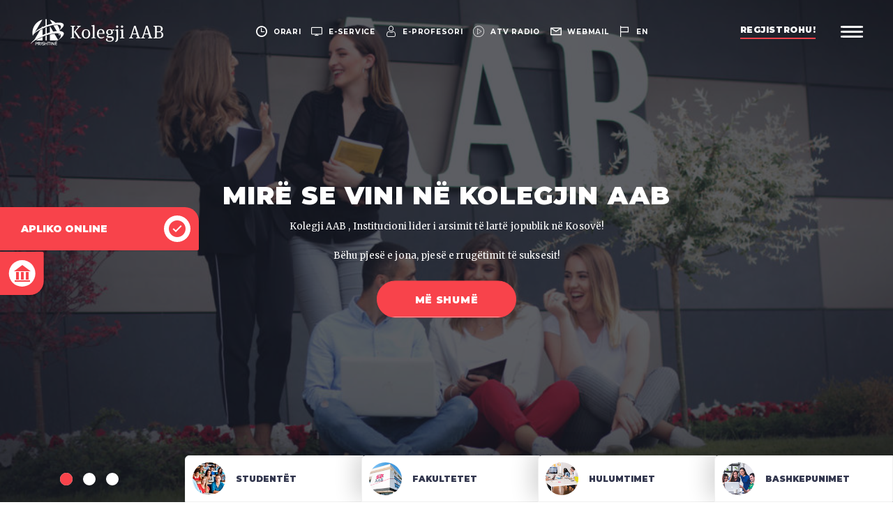

--- FILE ---
content_type: text/html; charset=UTF-8
request_url: https://aab-edu.net/
body_size: 27367
content:
<!DOCTYPE html>
<html lang="sq">
    <head><style>img.lazy{min-height:1px}</style><link href="https://aab-edu.net/wp-content/plugins/w3-total-cache/pub/js/lazyload.min.js" as="script">
        <meta charset="UTF-8">
        <meta name="viewport" content="width=device-width, initial-scale=1, minimum-scale=1, maximum-scale=1, user-scalable=no">
        <meta http-equiv="X-UA-Compatible" content="ie=edge">
        <link rel="alternate" href="https://aab-edu.net/" hreflang="x-default" />
        <link rel="shortcut icon" href="https://aab-edu.net/wp-content/themes/Kolegji-AAB/dist/img/favicon.ico" type="image/x-icon">
        <style id="jetpack-boost-critical-css">@media all{ul{box-sizing:border-box}}@media all{@media (min-width:992px){.menu>li{margin-bottom:1.5vh!important}}}@media all{button{background-color:transparent;border:0}html{font-family:sans-serif;line-height:1.15;-ms-text-size-adjust:100%;-webkit-text-size-adjust:100%}body{margin:0}header{display:block}a{background-color:transparent;-webkit-text-decoration-skip:objects}strong{font-weight:inherit}strong{font-weight:bolder}img{border-style:none}button,input{font-family:sans-serif;font-size:100%;line-height:1.15;margin:0}button,input{overflow:visible}button{text-transform:none}button{-webkit-appearance:button}html{box-sizing:border-box}*,::after,::before{box-sizing:inherit}@-ms-viewport{width:device-width}html{-ms-overflow-style:scrollbar}body{font-family:-apple-system,system-ui,BlinkMacSystemFont,"Segoe UI",Roboto,"Helvetica Neue",Arial,sans-serif;font-size:1rem;font-weight:400;line-height:1.5;color:#404040;background-color:#fff}h2,h3,h4{margin-top:0;margin-bottom:0}p{margin-top:0;margin-bottom:0}ul{margin-top:0;margin-bottom:0}ul{padding:0}ul{list-style-type:none}ul ul{margin-bottom:0}a{color:inherit;text-decoration:none}img{vertical-align:middle}a,button,input{touch-action:manipulation}button,input{line-height:inherit}h2,h3,h4{margin-bottom:0;font-family:Montserrat;font-weight:500;line-height:1.1;color:inherit}h2{font-size:1.8rem}@media (min-width:992px){h2{font-size:2rem}}h3{font-size:1.625rem}h4{font-size:1.25rem}.col-12,.col-lg-4,.col-md-6,.col-md-8{position:relative;width:100%;min-height:1px;padding-right:15px;padding-left:15px}@media (min-width:576px){.col-12,.col-lg-4,.col-md-6,.col-md-8{padding-right:15px;padding-left:15px}}@media (min-width:768px){.col-12,.col-lg-4,.col-md-6,.col-md-8{padding-right:7.5px;padding-left:7.5px}}@media (min-width:992px){.col-12,.col-lg-4,.col-md-6,.col-md-8{padding-right:7.5px;padding-left:7.5px}}@media (min-width:1200px){.col-12,.col-lg-4,.col-md-6,.col-md-8{padding-right:7.5px;padding-left:7.5px}}.col-12{flex:0 0 100%;max-width:100%}@media (min-width:768px){.col-md-6{flex:0 0 50%;max-width:50%}.col-md-8{flex:0 0 66.6666666667%;max-width:66.6666666667%}}@media (min-width:992px){.col-lg-4{flex:0 0 33.3333333333%;max-width:33.3333333333%}}input{border:0;font-family:inherit}button{background-color:transparent;border:0;padding:0}.btn-rounded{border-radius:40px;min-width:200px;text-align:center;text-transform:uppercase;font-weight:900;font-family:Montserrat;letter-spacing:.048em;font-size:12px;line-height:1.1875em;padding:26px;padding:2.2vh 3.8vw;display:inline-block;box-sizing:border-box;color:#fff;overflow:hidden;position:relative;border-style:solid;border-width:1px}.btn-rounded:before{content:"";position:absolute;top:0;left:0;width:100%;height:100%;z-index:1;transform:translateY(100%)}.btn-rounded span{position:relative;z-index:2}.btn-rounded__red{background-color:#f8434b;border-color:#f8434b}.btn-rounded__red:before{background-color:#fff}@media (min-width:768px){.btn-rounded{padding:2vh 3.8vw}}@media (min-width:992px){.btn-rounded{font-size:14px;padding:2.4vh 3.8vw}}@media (min-width:1400px){.btn-rounded{min-width:250px;font-size:16px}}header{padding-top:45px;padding-left:15px;padding-right:15px;padding-bottom:15px;position:relative;z-index:8;text-align:center;display:flex;justify-content:space-between;align-items:center}header.header__home{position:fixed;top:0;left:0;width:100%}header>div{display:flex;align-items:center}@media (min-width:768px){header{padding-top:3.7037037037vh;padding-left:3.3731188376vw;padding-right:3.3731188376vw;padding-bottom:3.7037037037vh}}header ul{display:flex}header ul li a{color:#fff;font-size:calc(9px + 2*((100vw - 320px)/1600));font-weight:700;letter-spacing:.075em;line-height:15px;text-transform:uppercase;display:flex;align-items:center}header ul li a i{display:none;font-size:calc(14px + 3*((100vw - 320px)/1600))}header ul li a span{display:inline-block;position:relative}@media (max-width:767px){header ul{position:absolute;top:0;left:0;width:100%;justify-content:space-around;padding-top:10px;padding-bottom:10px;background-color:#33374e;border-bottom:1px solid rgba(25,27,39,.35)}}@media (min-width:768px){header ul li{margin-right:2vw}header ul li:last-child{margin-right:0}header ul li a{font-size:calc(9px + 2*((100vw - 320px)/1600))}header ul li a span{margin-left:8px}header ul li a i{display:block}}@media (min-width:992px){header ul li{margin-right:1.1416709912vw}}@media (min-width:992px) and (min-width:992px){header ul li a span:before{content:"";position:absolute;bottom:-2px;left:0;width:100%;height:1px;background-color:#fff;transform:scaleX(0);transform-origin:left center}}.logo{display:inline-block;max-width:46vw;width:100%}.logo img{width:100%;height:auto}@media (min-width:768px){.logo{max-width:16vw}}@media (min-width:992px){.logo{max-width:15vw}}@media (min-width:1400px){.logo{max-width:11.5vw}}.register{font-size:12px;color:#fff;font-weight:900;text-transform:uppercase;letter-spacing:.048em;line-height:16px;padding-bottom:5px;margin-right:2.802283342vw;position:relative;display:none}.register:after,.register:before{content:"";position:absolute;bottom:0;width:100%;height:2px;left:0}.register:after{z-index:1;background-color:#f8434b}.register:before{z-index:2;background-color:#fff;transform-origin:left center;transform:scaleX(0)}@media (min-width:992px){.register{display:block}}@media (min-width:1400px){.register{font-size:14px}.register:after,.register:before{height:3px;bottom:-1px}}.menubar{display:inline-block;width:26px}.menubar span{position:relative;width:100%;height:3px;background-color:#fff;display:block;border-radius:20%;margin-bottom:4px}.menubar span:last-child{margin-bottom:0}@media (min-width:992px){.menubar{width:2.464401vw}}@media (min-width:1400px){.menubar{width:1.7644006227vw}}.slider__wrapper{position:relative;width:100%;z-index:1}@media (min-width:992px){.slider__wrapper{height:100vh}}.slider{position:relative;height:90vh;background-color:#191b27}.slider>div{position:relative;height:100%}.slider>div img{position:absolute;top:0;left:0;width:100%;height:100%;object-fit:cover;object-position:center center;opacity:.3;z-index:1;mix-blend-mode:multiply}@media (min-width:992px){.slider{height:100vh}}.slider__content{position:absolute;top:50%;left:50%;transform:translate(-50%,-50%);color:#fff;z-index:2;text-align:center;width:100%;padding:0 15px}.slider__content h2{font-family:Montserrat;font-size:calc(24px + 20*((100vw - 320px)/1600));line-height:1.2592592593em;font-weight:900;letter-spacing:.032em;text-transform:uppercase;margin-bottom:1.5vh;max-width:900px;margin-left:auto;margin-right:auto}.slider__content p{font-size:14px;font-family:Merriweather;letter-spacing:.01em;margin-bottom:30px;max-width:80%;margin-left:auto;margin-right:auto;font-size:calc(12px + 2*((100vw - 320px)/1600));line-height:1.6428571429em}@media (min-width:992px){.slider__content p{max-width:700px;margin-bottom:3.7037037037vh}}.home__menu{display:flex;font-family:Montserrat}.home__menu a{width:100%;background-color:#fff;border-top-left-radius:6px;overflow:hidden;height:9.2592592593vh;padding:0 20px;display:flex;align-items:center;position:relative;border:1px solid #f0f0f0}.home__menu a img{width:6.4814814815vh;height:6.4814814815vh;border-radius:50%;object-fit:cover;object-position:center center;margin-right:40px}.home__menu a h3{font-size:16px;font-size:calc(14px + 2*((100vw - 320px)/1600));font-weight:800;line-height:1.1875em;color:#33374e;text-transform:uppercase;margin:0 20px 0 0}.home__menu a span{position:absolute;top:50%;right:12%;transform:translate(0,-50%);opacity:0;color:#fff}@media (max-width:991px){.home__menu{flex-wrap:wrap;padding:30px;justify-content:space-between}.home__menu a{margin-bottom:10px;border-radius:6px;box-shadow:0 0 30px rgba(0,0,0,.1)}}@media (min-width:768px){.home__menu a{width:49%}}@media (min-width:992px){.home__menu{position:absolute;bottom:0;right:0;width:80%;align-items:flex-end}.home__menu a{flex-grow:1;flex-shrink:1;flex-basis:0;padding:0 10px;width:auto;border-top-left-radius:6px;box-shadow:-10px -5px 30px rgba(0,0,0,.16)}.home__menu a img{margin-right:15px}.home__menu a h3{font-size:12px}.home__menu a:first-child{z-index:1;right:-9px}.home__menu a:nth-child(2){z-index:2;right:-6px}.home__menu a:nth-child(3){z-index:3;right:-3px}.home__menu a:last-child{z-index:4}}@media (min-width:1400px){.home__menu a{padding:0 20px}.home__menu a img{margin-right:1.5625vw}.home__menu a h3{font-size:calc(14px + 2*((100vw - 320px)/1600))}}body{font-family:Montserrat;overflow-x:hidden}.main__title{color:#33374e;font-weight:900;font-size:46px;letter-spacing:-.02em;margin-bottom:30px;font-family:Montserrat;text-align:center}.media__wrapper .media__item img{position:absolute;top:0;left:0;width:100%;height:100%;object-fit:cover;object-position:center center}.toefl img{position:absolute;top:0;left:0;opacity:.5;width:100%;height:100%;object-fit:cover;object-position:center center;z-index:1}.media__wrapper .media__item img{z-index:1}@font-face{font-family:icomoon;font-weight:400;font-style:normal;font-display:block}[class^=icon-]{font-family:icomoon!important;speak:none;font-style:normal;font-weight:400;font-variant:normal;text-transform:none;line-height:1;-webkit-font-smoothing:antialiased;-moz-osx-font-smoothing:grayscale}.icon-twitter:before{content:""}.icon-linkedin:before{content:""}.icon-language:before{content:""}.icon-building:before{content:""}.icon-apply:before{content:""}.icon-search:before{content:""}.icon-facebook:before{content:""}.icon-arrow-small:before{content:""}.icon-clock-circular-outline:before{content:""}.icon-computer-screen:before{content:""}.icon-email:before{content:""}.icon-instagram:before{content:""}.icon-user:before{content:""}.icon-youtube:before{content:""}.news__wrapper .col-12{margin-bottom:30px}.news__wrapper .col-lg-4{margin-bottom:15px}@media (min-width:992px){.news__wrapper .col-12{margin-bottom:50px}.news__wrapper .col-lg-4{margin-bottom:30px}}.news__item{font-family:Montserrat;background-color:#fff;padding:20px;display:block;border-radius:6px;box-shadow:0 0 30px rgba(0,0,0,.16);position:relative;height:100%}.news__item img{width:100%;height:200px;object-fit:cover;object-position:center center;border-radius:6px;margin-bottom:15px}.news__item .date{display:block;font-size:11px;font-weight:700;color:#f8434b;letter-spacing:.024em;line-height:1.25em;margin-bottom:10px;font-family:Merriweather}.news__item h4{font-size:16px;font-weight:600;color:#33374e;line-height:1.4em;margin-bottom:34px;font-family:Merriweather;letter-spacing:0}.news__item span{position:absolute;bottom:20px;left:20px;color:#f8434b;font-size:16px}@media (min-width:768px){.news__item img{height:220px}.news__item .date{font-size:12px}}@media (min-width:992px){.news__wrapper-home .news__item{display:block}}.news__wrapper-home .col-lg-4{display:none}@media (min-width:768px){.news__wrapper-home .col-lg-4:nth-child(5){display:block}}@media (min-width:992px){.news__wrapper-home .col-lg-4{display:block}}.transport__border{position:absolute;width:75%;height:34%;display:none}.transport__border:after,.transport__border:before{content:"";position:absolute;width:14px;height:14px}.transport__border:after{border-radius:50%}.transport__border.transport__border-top{top:35px;left:20.5%;border-top:2px solid #f8434b;border-right:2px solid #f8434b;border-top-right-radius:25px}.transport__border.transport__border-top:after{top:-1px;left:0;background-color:#f8434b;transform:translate(0,-50%)}.transport__border.transport__border-top:before{border-color:#f8434b;bottom:0;right:-1px;border-bottom:2px solid #f8434b;border-right:2px solid #f8434b;transform:translate(50%,0) rotate(45deg)}.transport__border.transport__border-bottom{bottom:64px;right:20.5%;border-bottom:2px solid #08b5b5;border-left:2px solid #08b5b5;border-bottom-left-radius:25px}.transport__border.transport__border-bottom:after{right:0;bottom:-1px;background-color:#08b5b5;transform:translate(0,50%)}.transport__border.transport__border-bottom:before{border-color:#08b5b5;top:0;left:-1px;border-top:2px solid #08b5b5;border-left:2px solid #08b5b5;transform:translate(-50%,0) rotate(45deg)}@media (min-width:768px){.transport__border{display:block}}@media (min-width:992px){.transport__border{width:70%}.transport__border.transport__border-top{left:27.5%}.transport__border.transport__border-bottom{right:27.5%}}.students__wrapper .student__wrapper-item img{width:22vw;height:22vw;border-radius:50%;overflow:hidden;object-fit:cover;object-position:center center}@media (max-width:767px){.students__wrapper .student__wrapper-item img{margin-right:20px}}@media (min-width:768px){.students__wrapper .student__wrapper-item img{width:22vw;height:22vw;margin-bottom:30px}.students__wrapper .student__wrapper-item:nth-child(2) img{width:27vw;height:27vw}}@media (min-width:1200px){.students__wrapper .student__wrapper-item img{width:14.9948293692vw;height:14.9948293692vw}.students__wrapper .student__wrapper-item:nth-child(2) img{width:16.9596690796vw;height:16.9596690796vw}}.footer__bottom img{max-width:194px;height:auto}.training__section .training__image img{opacity:.4;position:absolute;top:0;left:0;width:100%;height:100%;object-fit:cover;object-position:center center}.partners a{display:block;text-align:center}.partners a img{max-width:118px;display:inline-block}.gallery__slider-home{margin-bottom:46px;display:none}@media (min-width:992px){.gallery__slider-home{display:block}}.gallery__slider{height:430px}.gallery__slider>div{position:relative;height:100%;border-radius:6px;overflow:hidden}.gallery__slider>div img{position:absolute;top:0;left:0;width:100%;height:100%;object-fit:cover;object-position:center center}.gallery__slider>div h4{font-weight:900;font-family:Montserrat;font-size:20px;line-height:24px;letter-spacing:.012em;position:absolute;bottom:20px;left:25px;text-transform:uppercase;color:#fff;width:60%}.gallery__other a h4{font-weight:900;font-family:Montserrat;font-size:20px;line-height:24px;letter-spacing:.012em;position:absolute;bottom:20px;left:25px;text-transform:uppercase;color:#fff}.gallery__other a:first-child{border-radius:6px;overflow:hidden;height:246px;position:relative}.gallery__other a:first-child img{position:absolute;top:0;left:0;width:100%;height:100%;object-fit:cover;object-position:center center}@media (max-width:991px){.gallery__other a{display:block}.gallery__other a:first-child{display:none}}.gallery__title{display:none}@media (min-width:992px){.gallery__title{display:block;font-size:34px}}.work__box img{position:absolute;top:0;left:0;width:100%;height:100%;object-fit:cover;object-position:center center;opacity:.5}.menu__wrapper{background-color:#fff;position:fixed;top:0;left:0;width:100%;height:100vh;background-color:#fff;z-index:7;display:block;padding-top:100px;transform:translate(100%,0);overflow:scroll}.menu__wrapper:after{content:"";position:absolute;bottom:0;left:0;width:100%;height:100%;background-image:url(https://aab-edu.net/wp-content/themes/Kolegji-AAB/dist/img/menu-bg.jpg);background-size:cover;background-position:right center}@media (min-width:992px){.menu__wrapper{display:flex;flex-wrap:nowrap;overflow:hidden}}.menu__wrapper-left,.menu__wrapper-right{position:relative;z-index:2}.menu__wrapper-left{width:100%;margin-bottom:30px}@media (min-width:992px){.menu__wrapper-left{width:70%;display:flex;align-items:center;margin-bottom:0}}.menu__wrapper-right{width:100%;padding-bottom:30px;opacity:0}@media (min-width:992px){.menu__wrapper-right{width:30%;padding-bottom:0;background-color:#fff;box-shadow:-2px 3px 6px rgba(0,0,0,.16);transform:translate(100%,0);opacity:1}}.search{position:relative;display:flex;align-items:center;padding:0 15px;margin-bottom:20px}.search form{display:flex;width:100%;background-color:#fff;padding:3px 10px}.search button{color:#a8a8a8;opacity:.4;font-size:22px;margin-right:30px}.search input{font-size:14px;line-height:1.25em;color:#a8a8a8;text-transform:uppercase;font-weight:700;width:calc(100% - 40px);color:#a8a8a8;padding:15px 0}.search input::-webkit-input-placeholder{color:rgba(168,168,168,.4)}.search input::-moz-placeholder{color:rgba(168,168,168,.4)}.search input:-ms-input-placeholder{color:rgba(168,168,168,.4)}.search input:-moz-placeholder{color:rgba(168,168,168,.4)}@media (min-width:768px){.search{height:11.1336032389%}.search form{padding:10px 15px}.search button{font-size:28px}.search input{padding:0;font-size:16px}}@media (min-width:992px){.search{padding:0 7.7302631579%;margin-bottom:0}.search form{padding:0}}.menu__wrapper-inner{position:relative;padding:20px 15px;width:100%}@media (min-width:768px){.menu__wrapper-inner{padding:30px}}@media (min-width:992px){.menu__wrapper-inner{top:-30px;padding:0 9%}}@media (min-width:1200px){.menu__wrapper-inner{padding:0 12.5762195122%}}.menu{width:100%;position:relative}.menu:after{content:"";position:absolute;top:-15px;left:45.2138492872%;height:calc(100% + 30px);width:1px;background-color:rgba(64,64,64,.4);display:none;transform:scaleY(0);transform-origin:center center}@media (min-width:992px){.menu:after{display:block}}.menu>li{margin-bottom:15px;opacity:0}.menu>li:last-child{margin-bottom:0}.menu>li a{text-transform:uppercase;color:#33374e;letter-spacing:.012em}.menu>li>a{font-size:16px;font-weight:700;margin-bottom:10px;display:block}@media (max-width:991px){.menu>li>a{position:relative;z-index:2}}@media (min-width:992px){.menu>li>a{margin-bottom:0}}@media (min-width:1200px){.menu>li>a{font-size:2.2222222222vh}}@media (max-width:991px){.menu>li{position:relative}}@media (min-width:768px){.menu>li>a{font-size:2vh}}@media (min-width:992px){.menu>li{margin-bottom:2.5vh;padding-right:54.7861507128%}}.menu>li ul{display:none;padding-bottom:5px}.menu>li ul li{margin-bottom:4px;opacity:0}.menu>li ul li a{font-size:13px;font-weight:500;position:relative}.menu>li ul li a:after{content:"";position:absolute;left:0;bottom:-2px;width:100%;height:2px;background-color:#f8434b;transform:scaleX(0);transform-origin:left center}@media (min-width:768px){.menu>li ul li{margin-bottom:15px}.menu>li ul li a{font-size:15px}}@media (min-width:992px){.menu>li ul{display:block;visibility:hidden;opacity:0;position:absolute;top:0;width:54.7861507128%;left:45.2138492872%;padding-left:10.6924643585%;height:100%;padding-bottom:0}.menu>li ul li{margin-bottom:1.8518518519vh}}@media (min-width:992px) and (min-width:1200px){.menu>li ul li a{font-size:18px}}.menu__img{display:none;position:relative;height:77.7327935223%}.menu__img li{position:absolute;top:0;left:0;width:100%;height:100%;opacity:0;visibility:hidden}.menu__img li.active{opacity:1;visibility:visible}.menu__img li img{position:absolute;top:0;left:0;width:100%;height:100%;object-fit:cover;object-position:center center}@media (min-width:992px){.menu__img{display:block}}.menu__footer{position:relative;height:11.1336032389%;display:flex;justify-content:space-between;align-items:center;padding:0 6.5789473684%}.menu__language{display:flex}.menu__language li:first-child{padding-right:8px;margin-right:7px;position:relative}.menu__language li:first-child:after{content:"";position:absolute;top:-1px;right:0;width:1px;height:calc(100% + 2px);background-color:#a8a8a8}.menu__language li a{text-transform:uppercase;font-weight:700;color:#a8a8a8;font-size:14px;line-height:16px;display:block}.menu__language li.active a{color:#f8434b}@media (min-width:768px){.menu__language li a{font-size:16px}}.menu__social-media{display:flex}.menu__social-media li{margin:0 4px}.menu__social-media li:first-child{margin-left:0}.menu__social-media li:last-child{margin-right:0}.menu__social-media li a{font-size:26px;color:#f8434b}.info{position:absolute;bottom:3.4412955466%;left:0;width:100%;font-weight:600;font-size:1.4814814815vh;display:none;justify-content:space-between;padding:0 5.9451219512%;align-items:flex-end}.info p{opacity:0}.info a{position:relative}.info a:after{content:"";position:absolute;left:0;bottom:-2px;width:100%;height:2px;background-color:#f8434b;transform:scaleX(0);transform-origin:left center}@media (min-width:992px){.info{display:flex}}.quick__links{position:fixed;z-index:6}.quick__links li{background-color:#f8434b;overflow:hidden;box-shadow:1px 1px 1px rgba(0,0,0,.1)}.quick__links li.always-hover{transform:translate(0,0)}.quick__links li a{padding:25px 15px;color:#fff;display:flex;align-items:center;justify-content:center;font-size:12px;font-weight:700;text-transform:uppercase}@media (max-width:991px){.quick__links{bottom:0;left:0;width:100%;display:flex;box-shadow:0 0 4px 2px rgba(0,0,0,.2)}.quick__links li{width:50%}.quick__links li:last-child{border-left:1px solid #fff}.quick__links li a{position:relative}.quick__links li a span{position:absolute;top:50%;left:50%;transform:translate(-50%,-50%);opacity:.075;width:100px;font-size:50px;height:100px;text-align:center;line-height:100px}}@media (min-width:992px){.quick__links{top:50%;left:0;transform:translate(0,-50%)}.quick__links li{transform:translate(-78%,0);margin-bottom:2px}.quick__links li.always-hover{transform:translate(0,0)}.quick__links li:first-child{border-radius:0 20px 2px 0}.quick__links li:last-child{border-radius:0 2px 20px 0;margin-bottom:0}.quick__links li a{padding:12px 12px 12px 30px;font-size:14px;justify-content:space-between}.quick__links li a span{display:block;width:38px;height:38px;background-color:#fff;border-radius:50%;color:#f8434b;font-size:24px;text-align:center;line-height:38px;margin-left:30px}}.owl-carousel{display:none;width:100%;position:relative;z-index:1}}</style><meta name='robots' content='index, follow, max-image-preview:large, max-snippet:-1, max-video-preview:-1' />
	<style>img:is([sizes="auto" i], [sizes^="auto," i]) { contain-intrinsic-size: 3000px 1500px }</style>
	<link rel="alternate" href="https://aab-edu.net/" hreflang="sq" />
<link rel="alternate" href="https://aab-edu.net/en/" hreflang="en" />

	<!-- This site is optimized with the Yoast SEO Premium plugin v26.0 (Yoast SEO v26.0) - https://yoast.com/wordpress/plugins/seo/ -->
	<title>Kolegji AAB</title>
	<link rel="canonical" href="https://aab-edu.net/" />
	<link rel="next" href="https://aab-edu.net/page/2/" />
	<meta property="og:locale" content="sq_AL" />
	<meta property="og:locale:alternate" content="en_GB" />
	<meta property="og:type" content="website" />
	<meta property="og:title" content="Kolegji AAB" />
	<meta property="og:url" content="https://aab-edu.net/" />
	<meta property="og:site_name" content="Kolegji AAB" />
	<meta property="og:image" content="https://aab-edu.net/wp-content/uploads/2025/07/aab25.jpg" />
	<meta property="og:image:width" content="1080" />
	<meta property="og:image:height" content="1080" />
	<meta property="og:image:type" content="image/jpeg" />
	<meta name="twitter:card" content="summary_large_image" />
	<meta name="twitter:site" content="@KolegjiAAB" />
	<script data-jetpack-boost="ignore" type="application/ld+json" class="yoast-schema-graph">{"@context":"https://schema.org","@graph":[{"@type":"CollectionPage","@id":"https://aab-edu.net/","url":"https://aab-edu.net/","name":"Kolegji AAB","isPartOf":{"@id":"https://aab-edu.net/#website"},"about":{"@id":"https://aab-edu.net/#organization"},"breadcrumb":{"@id":"https://aab-edu.net/#breadcrumb"},"inLanguage":"sq"},{"@type":"BreadcrumbList","@id":"https://aab-edu.net/#breadcrumb","itemListElement":[]},{"@type":"WebSite","@id":"https://aab-edu.net/#website","url":"https://aab-edu.net/","name":"Kolegji AAB","description":"","publisher":{"@id":"https://aab-edu.net/#organization"},"potentialAction":[{"@type":"SearchAction","target":{"@type":"EntryPoint","urlTemplate":"https://aab-edu.net/?s={search_term_string}"},"query-input":{"@type":"PropertyValueSpecification","valueRequired":true,"valueName":"search_term_string"}}],"inLanguage":"sq"},{"@type":"Organization","@id":"https://aab-edu.net/#organization","name":"Kolegji AAB","url":"https://aab-edu.net/","logo":{"@type":"ImageObject","inLanguage":"sq","@id":"https://aab-edu.net/#/schema/logo/image/","url":"https://aab-edu.net/wp-content/uploads/2025/07/logo-aab-red.png","contentUrl":"https://aab-edu.net/wp-content/uploads/2025/07/logo-aab-red.png","width":224,"height":169,"caption":"Kolegji AAB"},"image":{"@id":"https://aab-edu.net/#/schema/logo/image/"},"sameAs":["https://www.facebook.com/AAB.edu/","https://x.com/KolegjiAAB","https://www.youtube.com/@AABUniversity/","https://www.tiktok.com/@aabstudents/","https://www.instagram.com/kolegji_aab/","https://www.linkedin.com/school/aab-college/"]}]}</script>
	<!-- / Yoast SEO Premium plugin. -->



<style id='wp-emoji-styles-inline-css' type='text/css'>

	img.wp-smiley, img.emoji {
		display: inline !important;
		border: none !important;
		box-shadow: none !important;
		height: 1em !important;
		width: 1em !important;
		margin: 0 0.07em !important;
		vertical-align: -0.1em !important;
		background: none !important;
		padding: 0 !important;
	}
</style>
<noscript><link rel='stylesheet' id='wp-block-library-css' href='https://aab-edu.net/wp-includes/css/dist/block-library/style.min.css?ver=fe68a6da2e44ca157c66bcf2e716eb2b' type='text/css' media='all' />
</noscript><link rel='stylesheet' id='wp-block-library-css' href='https://aab-edu.net/wp-includes/css/dist/block-library/style.min.css?ver=fe68a6da2e44ca157c66bcf2e716eb2b' type='text/css' media="not all" data-media="all" onload="this.media=this.dataset.media; delete this.dataset.media; this.removeAttribute( 'onload' );" />
<style id='classic-theme-styles-inline-css' type='text/css'>
/*! This file is auto-generated */
.wp-block-button__link{color:#fff;background-color:#32373c;border-radius:9999px;box-shadow:none;text-decoration:none;padding:calc(.667em + 2px) calc(1.333em + 2px);font-size:1.125em}.wp-block-file__button{background:#32373c;color:#fff;text-decoration:none}
</style>
<noscript><link rel='stylesheet' id='editorskit-frontend-css' href='https://aab-edu.net/wp-content/plugins/block-options/build/style.build.css?ver=new' type='text/css' media='all' />
</noscript><link rel='stylesheet' id='editorskit-frontend-css' href='https://aab-edu.net/wp-content/plugins/block-options/build/style.build.css?ver=new' type='text/css' media="not all" data-media="all" onload="this.media=this.dataset.media; delete this.dataset.media; this.removeAttribute( 'onload' );" />
<style id='global-styles-inline-css' type='text/css'>
:root{--wp--preset--aspect-ratio--square: 1;--wp--preset--aspect-ratio--4-3: 4/3;--wp--preset--aspect-ratio--3-4: 3/4;--wp--preset--aspect-ratio--3-2: 3/2;--wp--preset--aspect-ratio--2-3: 2/3;--wp--preset--aspect-ratio--16-9: 16/9;--wp--preset--aspect-ratio--9-16: 9/16;--wp--preset--color--black: #000000;--wp--preset--color--cyan-bluish-gray: #abb8c3;--wp--preset--color--white: #ffffff;--wp--preset--color--pale-pink: #f78da7;--wp--preset--color--vivid-red: #cf2e2e;--wp--preset--color--luminous-vivid-orange: #ff6900;--wp--preset--color--luminous-vivid-amber: #fcb900;--wp--preset--color--light-green-cyan: #7bdcb5;--wp--preset--color--vivid-green-cyan: #00d084;--wp--preset--color--pale-cyan-blue: #8ed1fc;--wp--preset--color--vivid-cyan-blue: #0693e3;--wp--preset--color--vivid-purple: #9b51e0;--wp--preset--gradient--vivid-cyan-blue-to-vivid-purple: linear-gradient(135deg,rgba(6,147,227,1) 0%,rgb(155,81,224) 100%);--wp--preset--gradient--light-green-cyan-to-vivid-green-cyan: linear-gradient(135deg,rgb(122,220,180) 0%,rgb(0,208,130) 100%);--wp--preset--gradient--luminous-vivid-amber-to-luminous-vivid-orange: linear-gradient(135deg,rgba(252,185,0,1) 0%,rgba(255,105,0,1) 100%);--wp--preset--gradient--luminous-vivid-orange-to-vivid-red: linear-gradient(135deg,rgba(255,105,0,1) 0%,rgb(207,46,46) 100%);--wp--preset--gradient--very-light-gray-to-cyan-bluish-gray: linear-gradient(135deg,rgb(238,238,238) 0%,rgb(169,184,195) 100%);--wp--preset--gradient--cool-to-warm-spectrum: linear-gradient(135deg,rgb(74,234,220) 0%,rgb(151,120,209) 20%,rgb(207,42,186) 40%,rgb(238,44,130) 60%,rgb(251,105,98) 80%,rgb(254,248,76) 100%);--wp--preset--gradient--blush-light-purple: linear-gradient(135deg,rgb(255,206,236) 0%,rgb(152,150,240) 100%);--wp--preset--gradient--blush-bordeaux: linear-gradient(135deg,rgb(254,205,165) 0%,rgb(254,45,45) 50%,rgb(107,0,62) 100%);--wp--preset--gradient--luminous-dusk: linear-gradient(135deg,rgb(255,203,112) 0%,rgb(199,81,192) 50%,rgb(65,88,208) 100%);--wp--preset--gradient--pale-ocean: linear-gradient(135deg,rgb(255,245,203) 0%,rgb(182,227,212) 50%,rgb(51,167,181) 100%);--wp--preset--gradient--electric-grass: linear-gradient(135deg,rgb(202,248,128) 0%,rgb(113,206,126) 100%);--wp--preset--gradient--midnight: linear-gradient(135deg,rgb(2,3,129) 0%,rgb(40,116,252) 100%);--wp--preset--font-size--small: 13px;--wp--preset--font-size--medium: 20px;--wp--preset--font-size--large: 36px;--wp--preset--font-size--x-large: 42px;--wp--preset--spacing--20: 0.44rem;--wp--preset--spacing--30: 0.67rem;--wp--preset--spacing--40: 1rem;--wp--preset--spacing--50: 1.5rem;--wp--preset--spacing--60: 2.25rem;--wp--preset--spacing--70: 3.38rem;--wp--preset--spacing--80: 5.06rem;--wp--preset--shadow--natural: 6px 6px 9px rgba(0, 0, 0, 0.2);--wp--preset--shadow--deep: 12px 12px 50px rgba(0, 0, 0, 0.4);--wp--preset--shadow--sharp: 6px 6px 0px rgba(0, 0, 0, 0.2);--wp--preset--shadow--outlined: 6px 6px 0px -3px rgba(255, 255, 255, 1), 6px 6px rgba(0, 0, 0, 1);--wp--preset--shadow--crisp: 6px 6px 0px rgba(0, 0, 0, 1);}:where(.is-layout-flex){gap: 0.5em;}:where(.is-layout-grid){gap: 0.5em;}body .is-layout-flex{display: flex;}.is-layout-flex{flex-wrap: wrap;align-items: center;}.is-layout-flex > :is(*, div){margin: 0;}body .is-layout-grid{display: grid;}.is-layout-grid > :is(*, div){margin: 0;}:where(.wp-block-columns.is-layout-flex){gap: 2em;}:where(.wp-block-columns.is-layout-grid){gap: 2em;}:where(.wp-block-post-template.is-layout-flex){gap: 1.25em;}:where(.wp-block-post-template.is-layout-grid){gap: 1.25em;}.has-black-color{color: var(--wp--preset--color--black) !important;}.has-cyan-bluish-gray-color{color: var(--wp--preset--color--cyan-bluish-gray) !important;}.has-white-color{color: var(--wp--preset--color--white) !important;}.has-pale-pink-color{color: var(--wp--preset--color--pale-pink) !important;}.has-vivid-red-color{color: var(--wp--preset--color--vivid-red) !important;}.has-luminous-vivid-orange-color{color: var(--wp--preset--color--luminous-vivid-orange) !important;}.has-luminous-vivid-amber-color{color: var(--wp--preset--color--luminous-vivid-amber) !important;}.has-light-green-cyan-color{color: var(--wp--preset--color--light-green-cyan) !important;}.has-vivid-green-cyan-color{color: var(--wp--preset--color--vivid-green-cyan) !important;}.has-pale-cyan-blue-color{color: var(--wp--preset--color--pale-cyan-blue) !important;}.has-vivid-cyan-blue-color{color: var(--wp--preset--color--vivid-cyan-blue) !important;}.has-vivid-purple-color{color: var(--wp--preset--color--vivid-purple) !important;}.has-black-background-color{background-color: var(--wp--preset--color--black) !important;}.has-cyan-bluish-gray-background-color{background-color: var(--wp--preset--color--cyan-bluish-gray) !important;}.has-white-background-color{background-color: var(--wp--preset--color--white) !important;}.has-pale-pink-background-color{background-color: var(--wp--preset--color--pale-pink) !important;}.has-vivid-red-background-color{background-color: var(--wp--preset--color--vivid-red) !important;}.has-luminous-vivid-orange-background-color{background-color: var(--wp--preset--color--luminous-vivid-orange) !important;}.has-luminous-vivid-amber-background-color{background-color: var(--wp--preset--color--luminous-vivid-amber) !important;}.has-light-green-cyan-background-color{background-color: var(--wp--preset--color--light-green-cyan) !important;}.has-vivid-green-cyan-background-color{background-color: var(--wp--preset--color--vivid-green-cyan) !important;}.has-pale-cyan-blue-background-color{background-color: var(--wp--preset--color--pale-cyan-blue) !important;}.has-vivid-cyan-blue-background-color{background-color: var(--wp--preset--color--vivid-cyan-blue) !important;}.has-vivid-purple-background-color{background-color: var(--wp--preset--color--vivid-purple) !important;}.has-black-border-color{border-color: var(--wp--preset--color--black) !important;}.has-cyan-bluish-gray-border-color{border-color: var(--wp--preset--color--cyan-bluish-gray) !important;}.has-white-border-color{border-color: var(--wp--preset--color--white) !important;}.has-pale-pink-border-color{border-color: var(--wp--preset--color--pale-pink) !important;}.has-vivid-red-border-color{border-color: var(--wp--preset--color--vivid-red) !important;}.has-luminous-vivid-orange-border-color{border-color: var(--wp--preset--color--luminous-vivid-orange) !important;}.has-luminous-vivid-amber-border-color{border-color: var(--wp--preset--color--luminous-vivid-amber) !important;}.has-light-green-cyan-border-color{border-color: var(--wp--preset--color--light-green-cyan) !important;}.has-vivid-green-cyan-border-color{border-color: var(--wp--preset--color--vivid-green-cyan) !important;}.has-pale-cyan-blue-border-color{border-color: var(--wp--preset--color--pale-cyan-blue) !important;}.has-vivid-cyan-blue-border-color{border-color: var(--wp--preset--color--vivid-cyan-blue) !important;}.has-vivid-purple-border-color{border-color: var(--wp--preset--color--vivid-purple) !important;}.has-vivid-cyan-blue-to-vivid-purple-gradient-background{background: var(--wp--preset--gradient--vivid-cyan-blue-to-vivid-purple) !important;}.has-light-green-cyan-to-vivid-green-cyan-gradient-background{background: var(--wp--preset--gradient--light-green-cyan-to-vivid-green-cyan) !important;}.has-luminous-vivid-amber-to-luminous-vivid-orange-gradient-background{background: var(--wp--preset--gradient--luminous-vivid-amber-to-luminous-vivid-orange) !important;}.has-luminous-vivid-orange-to-vivid-red-gradient-background{background: var(--wp--preset--gradient--luminous-vivid-orange-to-vivid-red) !important;}.has-very-light-gray-to-cyan-bluish-gray-gradient-background{background: var(--wp--preset--gradient--very-light-gray-to-cyan-bluish-gray) !important;}.has-cool-to-warm-spectrum-gradient-background{background: var(--wp--preset--gradient--cool-to-warm-spectrum) !important;}.has-blush-light-purple-gradient-background{background: var(--wp--preset--gradient--blush-light-purple) !important;}.has-blush-bordeaux-gradient-background{background: var(--wp--preset--gradient--blush-bordeaux) !important;}.has-luminous-dusk-gradient-background{background: var(--wp--preset--gradient--luminous-dusk) !important;}.has-pale-ocean-gradient-background{background: var(--wp--preset--gradient--pale-ocean) !important;}.has-electric-grass-gradient-background{background: var(--wp--preset--gradient--electric-grass) !important;}.has-midnight-gradient-background{background: var(--wp--preset--gradient--midnight) !important;}.has-small-font-size{font-size: var(--wp--preset--font-size--small) !important;}.has-medium-font-size{font-size: var(--wp--preset--font-size--medium) !important;}.has-large-font-size{font-size: var(--wp--preset--font-size--large) !important;}.has-x-large-font-size{font-size: var(--wp--preset--font-size--x-large) !important;}
:where(.wp-block-post-template.is-layout-flex){gap: 1.25em;}:where(.wp-block-post-template.is-layout-grid){gap: 1.25em;}
:where(.wp-block-columns.is-layout-flex){gap: 2em;}:where(.wp-block-columns.is-layout-grid){gap: 2em;}
:root :where(.wp-block-pullquote){font-size: 1.5em;line-height: 1.6;}
</style>
<noscript><link rel='stylesheet' id='contact-form-7-css' href='https://aab-edu.net/wp-content/plugins/contact-form-7/includes/css/styles.css?ver=6.1.2' type='text/css' media='all' />
</noscript><link rel='stylesheet' id='contact-form-7-css' href='https://aab-edu.net/wp-content/plugins/contact-form-7/includes/css/styles.css?ver=6.1.2' type='text/css' media="not all" data-media="all" onload="this.media=this.dataset.media; delete this.dataset.media; this.removeAttribute( 'onload' );" />
<noscript><link rel='stylesheet' id='SFPMCF7-sweetalert2-style-css' href='https://aab-edu.net/wp-content/plugins/success-fail-popup-message-for-contact-form-7/assets/css/sweetalert2.min.css?ver=1.0.0' type='text/css' media='all' />
</noscript><link rel='stylesheet' id='SFPMCF7-sweetalert2-style-css' href='https://aab-edu.net/wp-content/plugins/success-fail-popup-message-for-contact-form-7/assets/css/sweetalert2.min.css?ver=1.0.0' type='text/css' media="not all" data-media="all" onload="this.media=this.dataset.media; delete this.dataset.media; this.removeAttribute( 'onload' );" />
<noscript><link rel='stylesheet' id='SFPMCF7-style-css' href='https://aab-edu.net/wp-content/plugins/success-fail-popup-message-for-contact-form-7/assets/css/front.css?ver=1.0.0' type='text/css' media='all' />
</noscript><link rel='stylesheet' id='SFPMCF7-style-css' href='https://aab-edu.net/wp-content/plugins/success-fail-popup-message-for-contact-form-7/assets/css/front.css?ver=1.0.0' type='text/css' media="not all" data-media="all" onload="this.media=this.dataset.media; delete this.dataset.media; this.removeAttribute( 'onload' );" />
<noscript><link rel='stylesheet' id='kolegjiaab_styles-css' href='https://aab-edu.net/wp-content/themes/Kolegji-AAB/style.css?ver=1158' type='text/css' media='all' />
</noscript><link rel='stylesheet' id='kolegjiaab_styles-css' href='https://aab-edu.net/wp-content/themes/Kolegji-AAB/style.css?ver=1158' type='text/css' media="not all" data-media="all" onload="this.media=this.dataset.media; delete this.dataset.media; this.removeAttribute( 'onload' );" />
<noscript><link rel='stylesheet' id='kolegjiaab_main_styles-css' href='https://aab-edu.net/wp-content/themes/Kolegji-AAB/dist/css/style.css?ver=1152' type='text/css' media='all' />
</noscript><link rel='stylesheet' id='kolegjiaab_main_styles-css' href='https://aab-edu.net/wp-content/themes/Kolegji-AAB/dist/css/style.css?ver=1152' type='text/css' media="not all" data-media="all" onload="this.media=this.dataset.media; delete this.dataset.media; this.removeAttribute( 'onload' );" />
<link rel="https://api.w.org/" href="https://aab-edu.net/wp-json/" /><link rel="EditURI" type="application/rsd+xml" title="RSD" href="https://aab-edu.net/xmlrpc.php?rsd" />

<!-- Google tag (gtag.js) -->

<meta name="ti-site-data" content="eyJyIjoiMTowITc6MCEzMDowIiwibyI6Imh0dHBzOlwvXC9hYWItZWR1Lm5ldFwvd3AtYWRtaW5cL2FkbWluLWFqYXgucGhwP2FjdGlvbj10aV9vbmxpbmVfdXNlcnNfZ29vZ2xlJnA9JTJGIn0=" /><noscript><style>.lazyload[data-src]{display:none !important;}</style></noscript><style>.lazyload{background-image:none !important;}.lazyload:before{background-image:none !important;}</style><script data-jetpack-boost="ignore" type="application/ld+json">
{
  "@context": "https://schema.org",
  "@id": "https://aab-edu.net/#organization",
  "@type": [
    "CollegeOrUniversity",
    "Organization"
  ]
}
</script>
<script data-jetpack-boost="ignore" type="application/ld+json">
{
  "@context": "https://schema.org",
  "@id": "https://aab-edu.net/",
  "@type": [
    "CollectionPage",
    "WebPage"
  ],
  "mainEntity": {
    "@id": "https://aab-edu.net/#organization"
  }
}
</script>
		<style type="text/css" id="wp-custom-css">
			p.tagline {
    display: none;
}

.is-layout-flex {
	display: flex;
    flex-wrap: wrap;
}

		</style>
		        <!-- Global site tag (gtag.js) - Google Analytics -->
		
		
		<!-- Google Tag Manager -->
		
		<!-- End Google Tag Manager -->

    </head>
    <body>
		<!-- Google Tag Manager (noscript) -->
<noscript><iframe src="https://www.googletagmanager.com/ns.html?id=GTM-KQ7JM39"
height="0" width="0" style="display:none;visibility:hidden"></iframe></noscript>
<!-- End Google Tag Manager (noscript) -->
		<!-- Load Facebook SDK for JavaScript -->
<div id="fb-root"></div>


<!-- Your customer chat code -->
<div class="fb-customerchat"
  attribution=install_email
  page_id="408596769173460"
  theme_color="#F8434B">
</div>
        <header class="header__home" id="header">
            <a href="https://aab-edu.net" class="logo" aria-label="Kolegji AAB Logo">
                <img src="[data-uri]" alt="" data-src="https://aab-edu.net/wp-content/themes/Kolegji-AAB/dist/img/kolegji-aab-logo.svg" decoding="async" class="lazyload"><noscript><img class="lazy" src="data:image/svg+xml,%3Csvg%20xmlns='http://www.w3.org/2000/svg'%20viewBox='0%200%201%201'%3E%3C/svg%3E" data-src="https://aab-edu.net/wp-content/themes/Kolegji-AAB/dist/img/kolegji-aab-logo.svg" alt="" data-eio="l"></noscript>
            </a>
                        <ul>
                <li>
						<a href="https://aab-edu.net/orari/">
                        <i class="icon-clock-circular-outline"></i> <span>  Orari</span>
                    </a>
                </li>
                <li>
                    <a href="https://eservice.aab-edu.net/" target="_blank" rel="noopener">
                        <i class="icon-computer-screen"></i> <span>E-service</span>
                    </a>
                </li>
                <li>
                    <a href="https://profesor.aab-edu.net/" target="_blank" rel="noopener">
                        <i class="icon-user"></i> <span>E-profesori</span>
                    </a>
                </li>
			<li>
    				<a href="https://radio.itprishtina.com/aradio" target="_blank" rel="noopener">
       		 <i class="icon-play-button"></i> <span>ATV Radio</span>
   	 			</a>
				</li>
                <li>
                    <a href="https://mail.google.com/a/universitetiaab.com" target="_blank" rel="noopener">
                        <i class="icon-email"></i> <span>Webmail</span>
                    </a>
                </li>
                <li>
                                        <a href="https://aab-edu.net/en/">
                        <i class="icon-language"></i> <span>En</span>
                    </a>
                </li>
            </ul>
            <div>
                <a href="https://aab-edu.net/apliko-online/" class="register">Regjistrohu!</a>
                <div class="menubar">
                    <span class="line line__top"></span>
                    <span class="line line__middle"></span>
                    <span class="line line__bottom"></span>
                </div>
            </div>
        </header>
        <div class="menu__wrapper">
            <div class="menu__wrapper-left">
                <div class="menu__wrapper-inner">
                    <ul id="menu-main-menu" class="menu"><li id="menu-item-2705" class="menu-item menu-item-type-post_type menu-item-object-page menu-item-has-children menu-item-2705"><a href="https://aab-edu.net/per-aab/">Per AAB</a>
<ul class="sub-menu">
	<li id="menu-item-2706" class="menu-item menu-item-type-post_type menu-item-object-page menu-item-2706"><a href="https://aab-edu.net/per-aab/per-ne/">Për Ne</a></li>
	<li id="menu-item-2707" class="menu-item menu-item-type-post_type menu-item-object-page menu-item-2707"><a href="https://aab-edu.net/per-aab/misioni-dhe-vizioni/">Misioni dhe Vizioni</a></li>
	<li id="menu-item-2708" class="menu-item menu-item-type-post_type menu-item-object-page menu-item-2708"><a href="https://aab-edu.net/per-aab/organogrami/">Organogrami</a></li>
	<li id="menu-item-2710" class="menu-item menu-item-type-post_type menu-item-object-page menu-item-2710"><a href="https://aab-edu.net/per-aab/zyra-per-sigurimin-e-cilesise/">Zyra për sigurimin e Cilësisë</a></li>
	<li id="menu-item-2711" class="menu-item menu-item-type-post_type menu-item-object-page menu-item-2711"><a href="https://aab-edu.net/per-aab/akreditimi/">Akreditimi</a></li>
	<li id="menu-item-2712" class="menu-item menu-item-type-post_type menu-item-object-page menu-item-2712"><a href="https://aab-edu.net/per-aab/aktet-universitare/">Aktet universitare</a></li>
	<li id="menu-item-2713" class="menu-item menu-item-type-post_type menu-item-object-page menu-item-2713"><a href="https://aab-edu.net/per-aab/cmimet-nderkombetare/">Çmimet ndërkombëtare</a></li>
</ul>
</li>
<li id="menu-item-2714" class="menu-item menu-item-type-post_type menu-item-object-page menu-item-has-children menu-item-2714"><a href="https://aab-edu.net/bordi/">Këshilli Drejtues</a>
<ul class="sub-menu">
	<li id="menu-item-15539" class="menu-item menu-item-type-post_type menu-item-object-page menu-item-15539"><a href="https://aab-edu.net/bordi/per-keshillin-drejtues/">Për këshillin drejtues</a></li>
	<li id="menu-item-15538" class="menu-item menu-item-type-post_type menu-item-object-page menu-item-15538"><a href="https://aab-edu.net/bordi/anetaret-e-keshillit-drejtues/">Anëtarët e këshillit drejtues</a></li>
	<li id="menu-item-48448" class="menu-item menu-item-type-post_type menu-item-object-page menu-item-48448"><a href="https://aab-edu.net/bordi/rregullore-e-keshillit-drejtues/">Rregullore e Këshillit Drejtues</a></li>
	<li id="menu-item-48651" class="menu-item menu-item-type-post_type menu-item-object-page menu-item-48651"><a href="https://aab-edu.net/bordi/komisioni-disciplinor/">Komisioni Disciplinor</a></li>
</ul>
</li>
<li id="menu-item-48146" class="menu-item menu-item-type-post_type menu-item-object-page menu-item-has-children menu-item-48146"><a href="https://aab-edu.net/senati/">Senati</a>
<ul class="sub-menu">
	<li id="menu-item-48150" class="menu-item menu-item-type-post_type menu-item-object-page menu-item-48150"><a href="https://aab-edu.net/senati/per-senatin/">Për Senatin</a></li>
	<li id="menu-item-48149" class="menu-item menu-item-type-post_type menu-item-object-page menu-item-48149"><a href="https://aab-edu.net/senati/anetaret-e-senatit/">Anëtarët e Senatit</a></li>
	<li id="menu-item-48148" class="menu-item menu-item-type-post_type menu-item-object-page menu-item-48148"><a href="https://aab-edu.net/senati/rregullore-e-punes-se-senatit/">Rregullore e Punës së Senatit</a></li>
	<li id="menu-item-48151" class="menu-item menu-item-type-post_type menu-item-object-page menu-item-48151"><a href="https://aab-edu.net/senati/vendime/">Vendime</a></li>
	<li id="menu-item-48147" class="menu-item menu-item-type-post_type menu-item-object-page menu-item-48147"><a href="https://aab-edu.net/senati/komisionet-e-senatit/">Komisionet e Senatit</a></li>
</ul>
</li>
<li id="menu-item-2715" class="menu-item menu-item-type-post_type menu-item-object-page menu-item-has-children menu-item-2715"><a href="https://aab-edu.net/rektorati/">Rektorati</a>
<ul class="sub-menu">
	<li id="menu-item-2716" class="menu-item menu-item-type-post_type menu-item-object-page menu-item-2716"><a href="https://aab-edu.net/rektorati/fjala-e-rektorit/">Fjala e rektorit</a></li>
	<li id="menu-item-2717" class="menu-item menu-item-type-post_type menu-item-object-page menu-item-2717"><a href="https://aab-edu.net/rektorati/rektoret-e-meparshem/">Rektorët e mëparshëm</a></li>
</ul>
</li>
<li id="menu-item-47889" class="menu-item menu-item-type-post_type menu-item-object-page menu-item-has-children menu-item-47889"><a href="https://aab-edu.net/bordi-industrial/">Bordi Industrial</a>
<ul class="sub-menu">
	<li id="menu-item-47891" class="menu-item menu-item-type-post_type menu-item-object-page menu-item-47891"><a href="https://aab-edu.net/bordi-industrial/per-bordin-industrial/">Për Bordin Industrial</a></li>
	<li id="menu-item-47890" class="menu-item menu-item-type-post_type menu-item-object-page menu-item-47890"><a href="https://aab-edu.net/bordi-industrial/anetaret-e-bordit-industrial/">Anëtarët e Bordit Industrial</a></li>
	<li id="menu-item-53374" class="menu-item menu-item-type-custom menu-item-object-custom menu-item-53374"><a href="https://aab-edu.net/en/industrial-board/rregullore-e-bordit-industrial/">Rregullore e Bordit Industrial</a></li>
</ul>
</li>
<li id="menu-item-15200" class="menu-item menu-item-type-post_type menu-item-object-page menu-item-has-children menu-item-15200"><a href="https://aab-edu.net/studentet/">Studentët</a>
<ul class="sub-menu">
	<li id="menu-item-15207" class="menu-item menu-item-type-post_type menu-item-object-page menu-item-15207"><a href="https://aab-edu.net/studentet/studentet-e-rinje/">Studentët e rinj</a></li>
	<li id="menu-item-15201" class="menu-item menu-item-type-post_type menu-item-object-page menu-item-15201"><a href="https://aab-edu.net/studentet-aktuale/">Studentët aktualë</a></li>
	<li id="menu-item-18322" class="menu-item menu-item-type-post_type menu-item-object-page menu-item-18322"><a href="https://aab-edu.net/transferi-i-studimeve/">Transferi i studimeve</a></li>
	<li id="menu-item-47593" class="menu-item menu-item-type-post_type menu-item-object-page menu-item-47593"><a href="https://aab-edu.net/qendra-e-karrieres-aab/">Qendra e Karrierës AAB</a></li>
</ul>
</li>
<li id="menu-item-15162" class="menu-item menu-item-type-post_type menu-item-object-page menu-item-has-children menu-item-15162"><a href="https://aab-edu.net/fakultetet/">Fakultetet</a>
<ul class="sub-menu">
	<li id="menu-item-15163" class="menu-item menu-item-type-post_type menu-item-object-page menu-item-15163"><a href="https://aab-edu.net/fakultetet/administrate-publike/">Administratë Publike</a></li>
	<li id="menu-item-15177" class="menu-item menu-item-type-post_type menu-item-object-page menu-item-15177"><a href="https://aab-edu.net/fakultetet/arkitekture/">Arkitekturë</a></li>
	<li id="menu-item-15165" class="menu-item menu-item-type-post_type menu-item-object-page menu-item-15165"><a href="https://aab-edu.net/fakultetet/arte/">Arte</a></li>
	<li id="menu-item-15166" class="menu-item menu-item-type-post_type menu-item-object-page menu-item-15166"><a href="https://aab-edu.net/fakultetet/ekonomik/">Ekonomik</a></li>
	<li id="menu-item-15167" class="menu-item menu-item-type-post_type menu-item-object-page menu-item-15167"><a href="https://aab-edu.net/fakultetet/gjuhe-te-huaja/">Gjuhë të Huaja</a></li>
	<li id="menu-item-15168" class="menu-item menu-item-type-post_type menu-item-object-page menu-item-15168"><a href="https://aab-edu.net/fakultetet/juridik/">Juridik</a></li>
	<li id="menu-item-15169" class="menu-item menu-item-type-post_type menu-item-object-page menu-item-15169"><a href="https://aab-edu.net/fakultetet/kulture-fizike-dhe-sport/">Kulturë Fizike dhe Sport</a></li>
	<li id="menu-item-15170" class="menu-item menu-item-type-post_type menu-item-object-page menu-item-15170"><a href="https://aab-edu.net/fakultetet/komunikim-masiv/">Komunikim Masiv</a></li>
	<li id="menu-item-15171" class="menu-item menu-item-type-post_type menu-item-object-page menu-item-15171"><a href="https://aab-edu.net/fakultetet/shkenca-kompjuterike/">Shkenca Kompjuterike</a></li>
	<li id="menu-item-15172" class="menu-item menu-item-type-post_type menu-item-object-page menu-item-15172"><a href="https://aab-edu.net/fakultetet/shkenca-sociale/">Shkenca Sociale</a></li>
	<li id="menu-item-15173" class="menu-item menu-item-type-post_type menu-item-object-page menu-item-15173"><a href="https://aab-edu.net/fakultetet/psikologji/">Psikologji</a></li>
	<li id="menu-item-15174" class="menu-item menu-item-type-post_type menu-item-object-page menu-item-15174"><a href="https://aab-edu.net/fakultetet/shkenca-shendetesore/">Shkenca Shëndetësore</a></li>
	<li id="menu-item-15176" class="menu-item menu-item-type-post_type menu-item-object-page menu-item-15176"><a href="https://aab-edu.net/fakultetet/stomatologji/">Stomatologji</a></li>
</ul>
</li>
<li id="menu-item-163085" class="menu-item menu-item-type-post_type menu-item-object-page menu-item-163085"><a href="https://aab-edu.net/zyra-per-zhvillim-e-projekteve/">ZYRA PËR ZHVILLIMIN E PROJEKTEVE</a></li>
<li id="menu-item-2721" class="menu-item menu-item-type-post_type menu-item-object-page menu-item-has-children menu-item-2721"><a href="https://aab-edu.net/biblioteka/">Biblioteka</a>
<ul class="sub-menu">
	<li id="menu-item-2722" class="menu-item menu-item-type-post_type menu-item-object-page menu-item-2722"><a href="https://aab-edu.net/biblioteka/biblioteka-universitare/">Biblioteka Universitare</a></li>
	<li id="menu-item-2723" class="menu-item menu-item-type-post_type menu-item-object-page menu-item-2723"><a href="https://aab-edu.net/biblioteka/biblioteka-elektronike/">Biblioteka elektronike</a></li>
	<li id="menu-item-2724" class="menu-item menu-item-type-custom menu-item-object-custom menu-item-2724"><a target="_blank" href="http://aablibrary-opac.aab-edu.net/">Katalogu digjital i bibliotekës</a></li>
	<li id="menu-item-221256" class="menu-item menu-item-type-post_type menu-item-object-page menu-item-221256"><a href="https://aab-edu.net/biblioteka/biblioteka-universitare/coffee-lectures/">Coffee Lectures</a></li>
</ul>
</li>
<li id="menu-item-2725" class="menu-item menu-item-type-post_type menu-item-object-page menu-item-has-children menu-item-2725"><a href="https://aab-edu.net/hulumtimet/">Hulumtimet</a>
<ul class="sub-menu">
	<li id="menu-item-53664" class="menu-item menu-item-type-post_type menu-item-object-page menu-item-53664"><a href="https://aab-edu.net/hulumtimet/hulumtimi-dhe-shkenca/">Hulumtimi dhe Shkenca</a></li>
	<li id="menu-item-2726" class="menu-item menu-item-type-post_type menu-item-object-page menu-item-2726"><a href="https://aab-edu.net/hulumtimet/revista-thesis/">Revista Thesis</a></li>
	<li id="menu-item-13795" class="menu-item menu-item-type-post_type menu-item-object-page menu-item-13795"><a href="https://aab-edu.net/konferencat/">Konferencat</a></li>
	<li id="menu-item-2729" class="menu-item menu-item-type-post_type menu-item-object-page menu-item-2729"><a href="https://aab-edu.net/hulumtimet/publikime-te-tjera/">Publikime të tjera</a></li>
</ul>
</li>
<li id="menu-item-2731" class="menu-item menu-item-type-post_type menu-item-object-page menu-item-has-children menu-item-2731"><a href="https://aab-edu.net/njesite-organizative/">Njësitë organizative</a>
<ul class="sub-menu">
	<li id="menu-item-2732" class="menu-item menu-item-type-post_type menu-item-object-page menu-item-2732"><a href="https://aab-edu.net/njesite-organizative/shtepia-botuese-aab/">Shtëpia botuese AAB</a></li>
	<li id="menu-item-2733" class="menu-item menu-item-type-post_type menu-item-object-page menu-item-2733"><a href="https://aab-edu.net/njesite-organizative/zyra-per-marredhenie-me-publikun/">Zyra për Marrëdhënie me Publikun</a></li>
	<li id="menu-item-2734" class="menu-item menu-item-type-post_type menu-item-object-page menu-item-2734"><a href="https://aab-edu.net/njesite-organizative/sherbimi-i-marketingut/">Shërbimi i marketingut</a></li>
	<li id="menu-item-2735" class="menu-item menu-item-type-post_type menu-item-object-page menu-item-2735"><a href="https://aab-edu.net/njesite-organizative/sherbimi-i-ti-se/">Shërbimi i TI-së</a></li>
	<li id="menu-item-2736" class="menu-item menu-item-type-custom menu-item-object-custom menu-item-2736"><a target="_blank" href="https://teatriaab.com/">Teatri AAB</a></li>
</ul>
</li>
<li id="menu-item-2738" class="menu-item menu-item-type-post_type menu-item-object-page menu-item-2738"><a href="https://aab-edu.net/media/lajmet/">Lajmet</a></li>
<li id="menu-item-3625" class="menu-item menu-item-type-post_type menu-item-object-page menu-item-has-children menu-item-3625"><a href="https://aab-edu.net/media/">Media</a>
<ul class="sub-menu">
	<li id="menu-item-29812" class="menu-item menu-item-type-post_type menu-item-object-page menu-item-29812"><a href="https://aab-edu.net/media/newsletter/">Newsletter</a></li>
	<li id="menu-item-2739" class="menu-item menu-item-type-custom menu-item-object-custom menu-item-2739"><a target="_blank" href="https://gazetaknn.com/">Gazeta KNN</a></li>
	<li id="menu-item-2740" class="menu-item menu-item-type-post_type menu-item-object-page menu-item-2740"><a href="https://aab-edu.net/media/gazeta-studenti/">Gazeta Studenti</a></li>
	<li id="menu-item-2741" class="menu-item menu-item-type-post_type menu-item-object-page menu-item-2741"><a href="https://aab-edu.net/media/revista-colloquium/">Revista Colloquium</a></li>
	<li id="menu-item-2742" class="menu-item menu-item-type-post_type menu-item-object-page menu-item-2742"><a href="https://aab-edu.net/en/media-en/art-television/">AAB Television</a></li>
	<li id="menu-item-2743" class="menu-item menu-item-type-post_type menu-item-object-page menu-item-2743"><a href="https://aab-edu.net/en/media-en/radio-aab/">Radio AAB</a></li>
	<li id="menu-item-2744" class="menu-item menu-item-type-post_type menu-item-object-page menu-item-2744"><a href="https://aab-edu.net/media/aab-ne-media/">AAB në media</a></li>
	<li id="menu-item-2745" class="menu-item menu-item-type-post_type menu-item-object-page menu-item-2745"><a href="https://aab-edu.net/media/mundesi-punesimi/">Mundësi punësimi</a></li>
</ul>
</li>
<li id="menu-item-2746" class="menu-item menu-item-type-post_type menu-item-object-page menu-item-has-children menu-item-2746"><a href="https://aab-edu.net/galeria/">Galeria</a>
<ul class="sub-menu">
	<li id="menu-item-2747" class="menu-item menu-item-type-post_type menu-item-object-page menu-item-2747"><a href="https://aab-edu.net/galeria/foto-galeria/">Foto Galeria</a></li>
	<li id="menu-item-13979" class="menu-item menu-item-type-custom menu-item-object-custom menu-item-13979"><a target="_blank" href="https://www.youtube.com/user/AABUniversity">Video Galeria</a></li>
</ul>
</li>
<li id="menu-item-13972" class="menu-item menu-item-type-custom menu-item-object-custom menu-item-has-children menu-item-13972"><a href="https://aab-edu.net/instituti-aab/">Instituti AAB</a>
<ul class="sub-menu">
	<li id="menu-item-13975" class="menu-item menu-item-type-post_type menu-item-object-page menu-item-13975"><a href="https://aab-edu.net/instituti-aab/">Instituti AAB për kontabilistë dhe auditorë të certifikuar</a></li>
</ul>
</li>
<li id="menu-item-48627" class="menu-item menu-item-type-post_type menu-item-object-page menu-item-has-children menu-item-48627"><a href="https://aab-edu.net/qendra-per-aftesim-profesional-dhe-inovacion/">QAPI</a>
<ul class="sub-menu">
	<li id="menu-item-48631" class="menu-item menu-item-type-post_type menu-item-object-page menu-item-48631"><a href="https://aab-edu.net/qendra-per-aftesim-profesional-dhe-inovacion/misioni/">Misioni</a></li>
	<li id="menu-item-48629" class="menu-item menu-item-type-post_type menu-item-object-page menu-item-48629"><a href="https://aab-edu.net/qendra-per-aftesim-profesional-dhe-inovacion/trajnimet/">Trajnimet</a></li>
	<li id="menu-item-48628" class="menu-item menu-item-type-post_type menu-item-object-page menu-item-48628"><a href="https://aab-edu.net/qendra-per-aftesim-profesional-dhe-inovacion/aktivitetet/">Aktivitetet</a></li>
</ul>
</li>
</ul>                </div>
                <div class="info">
                    <p>Rr. Elez Berisha,  Nr.56  
10000 Prishtinë
Republika e Kosovës</p>
                    <p>
                        <a href="/cdn-cgi/l/email-protection#bbd2d5ddd4fbdadad996dedfce95d5decf" target="_blank" rel="noopener"><span class="__cf_email__" data-cfemail="1b72757d745b7a7a79367e7f6e35757e6f">[email&#160;protected]</span></a>
                    </p>
                </div>
            </div>
            <div class="menu__wrapper-right">
                <div class="search">
                    <form method="get" action="https://aab-edu.net/">
    <button aria-label="Search">
        <span class="icon-search"></span>
    </button>
    <input type="text" aria-label="search" name="s" placeholder="Search">
</form>                </div>
                                <ul class="menu__img">
                                                <li class="active">
                                <img width="612" height="771" src="data:image/svg+xml,%3Csvg%20xmlns='http://www.w3.org/2000/svg'%20viewBox='0%200%20612%20771'%3E%3C/svg%3E" data-src="https://aab-edu.net/wp-content/uploads/2020/03/menu-img.jpg" class="attachment-full size-full lazy" alt="" decoding="async" fetchpriority="high" data-srcset="https://aab-edu.net/wp-content/uploads/2020/03/menu-img.jpg 612w, https://aab-edu.net/wp-content/uploads/2020/03/menu-img-238x300.jpg 238w" data-sizes="(max-width: 612px) 100vw, 612px" />                            </li>
                                                <li class="">
                                <img width="612" height="771"  class="attachment-full size-full lazyload" alt="" decoding="async" srcset="[data-uri]" sizes="(max-width: 612px) 100vw, 612px" data-src="https://aab-edu.net/wp-content/uploads/2021/03/Keshilli-Drejtues.jpg" data-srcset="https://aab-edu.net/wp-content/uploads/2021/03/Keshilli-Drejtues.jpg 612w, https://aab-edu.net/wp-content/uploads/2021/03/Keshilli-Drejtues-238x300.jpg 238w" data-eio-rwidth="612" data-eio-rheight="771" /><noscript><img width="612" height="771" src="data:image/svg+xml,%3Csvg%20xmlns='http://www.w3.org/2000/svg'%20viewBox='0%200%20612%20771'%3E%3C/svg%3E" data-src="https://aab-edu.net/wp-content/uploads/2021/03/Keshilli-Drejtues.jpg" class="attachment-full size-full lazy" alt="" decoding="async" data-srcset="https://aab-edu.net/wp-content/uploads/2021/03/Keshilli-Drejtues.jpg 612w, https://aab-edu.net/wp-content/uploads/2021/03/Keshilli-Drejtues-238x300.jpg 238w" data-sizes="(max-width: 612px) 100vw, 612px" data-eio="l" /></noscript>                            </li>
                                                <li class="">
                                <img width="612" height="771"  class="attachment-full size-full lazyload" alt="" decoding="async" srcset="[data-uri]" sizes="(max-width: 612px) 100vw, 612px" data-src="https://aab-edu.net/wp-content/uploads/2021/03/Rektorati.jpg" data-srcset="https://aab-edu.net/wp-content/uploads/2021/03/Rektorati.jpg 612w, https://aab-edu.net/wp-content/uploads/2021/03/Rektorati-238x300.jpg 238w" data-eio-rwidth="612" data-eio-rheight="771" /><noscript><img width="612" height="771" src="data:image/svg+xml,%3Csvg%20xmlns='http://www.w3.org/2000/svg'%20viewBox='0%200%20612%20771'%3E%3C/svg%3E" data-src="https://aab-edu.net/wp-content/uploads/2021/03/Rektorati.jpg" class="attachment-full size-full lazy" alt="" decoding="async" data-srcset="https://aab-edu.net/wp-content/uploads/2021/03/Rektorati.jpg 612w, https://aab-edu.net/wp-content/uploads/2021/03/Rektorati-238x300.jpg 238w" data-sizes="(max-width: 612px) 100vw, 612px" data-eio="l" /></noscript>                            </li>
                                                <li class="">
                                <img width="612" height="771"  class="attachment-full size-full lazyload" alt="" decoding="async" srcset="[data-uri]" sizes="(max-width: 612px) 100vw, 612px" data-src="https://aab-edu.net/wp-content/uploads/2021/03/Studentet2.jpg" data-srcset="https://aab-edu.net/wp-content/uploads/2021/03/Studentet2.jpg 612w, https://aab-edu.net/wp-content/uploads/2021/03/Studentet2-238x300.jpg 238w" data-eio-rwidth="612" data-eio-rheight="771" /><noscript><img width="612" height="771" src="data:image/svg+xml,%3Csvg%20xmlns='http://www.w3.org/2000/svg'%20viewBox='0%200%20612%20771'%3E%3C/svg%3E" data-src="https://aab-edu.net/wp-content/uploads/2021/03/Studentet2.jpg" class="attachment-full size-full lazy" alt="" decoding="async" data-srcset="https://aab-edu.net/wp-content/uploads/2021/03/Studentet2.jpg 612w, https://aab-edu.net/wp-content/uploads/2021/03/Studentet2-238x300.jpg 238w" data-sizes="(max-width: 612px) 100vw, 612px" data-eio="l" /></noscript>                            </li>
                                                <li class="">
                                <img width="612" height="771"  class="attachment-full size-full lazyload" alt="" decoding="async" srcset="[data-uri]" sizes="(max-width: 612px) 100vw, 612px" data-src="https://aab-edu.net/wp-content/uploads/2021/02/Fakultetet.jpg" data-srcset="https://aab-edu.net/wp-content/uploads/2021/02/Fakultetet.jpg 612w, https://aab-edu.net/wp-content/uploads/2021/02/Fakultetet-238x300.jpg 238w" data-eio-rwidth="612" data-eio-rheight="771" /><noscript><img width="612" height="771" src="data:image/svg+xml,%3Csvg%20xmlns='http://www.w3.org/2000/svg'%20viewBox='0%200%20612%20771'%3E%3C/svg%3E" data-src="https://aab-edu.net/wp-content/uploads/2021/02/Fakultetet.jpg" class="attachment-full size-full lazy" alt="" decoding="async" data-srcset="https://aab-edu.net/wp-content/uploads/2021/02/Fakultetet.jpg 612w, https://aab-edu.net/wp-content/uploads/2021/02/Fakultetet-238x300.jpg 238w" data-sizes="(max-width: 612px) 100vw, 612px" data-eio="l" /></noscript>                            </li>
                                                <li class="">
                                <img width="612" height="771"  class="attachment-full size-full lazyload" alt="" decoding="async" srcset="[data-uri]" sizes="(max-width: 612px) 100vw, 612px" data-src="https://aab-edu.net/wp-content/uploads/2021/02/Biblioteka.jpg" data-srcset="https://aab-edu.net/wp-content/uploads/2021/02/Biblioteka.jpg 612w, https://aab-edu.net/wp-content/uploads/2021/02/Biblioteka-238x300.jpg 238w" data-eio-rwidth="612" data-eio-rheight="771" /><noscript><img width="612" height="771" src="data:image/svg+xml,%3Csvg%20xmlns='http://www.w3.org/2000/svg'%20viewBox='0%200%20612%20771'%3E%3C/svg%3E" data-src="https://aab-edu.net/wp-content/uploads/2021/02/Biblioteka.jpg" class="attachment-full size-full lazy" alt="" decoding="async" data-srcset="https://aab-edu.net/wp-content/uploads/2021/02/Biblioteka.jpg 612w, https://aab-edu.net/wp-content/uploads/2021/02/Biblioteka-238x300.jpg 238w" data-sizes="(max-width: 612px) 100vw, 612px" data-eio="l" /></noscript>                            </li>
                                                <li class="">
                                <img width="612" height="771"  class="attachment-full size-full lazyload" alt="" decoding="async" srcset="[data-uri]" sizes="(max-width: 612px) 100vw, 612px" data-src="https://aab-edu.net/wp-content/uploads/2021/02/Hulumtimet.jpg" data-srcset="https://aab-edu.net/wp-content/uploads/2021/02/Hulumtimet.jpg 612w, https://aab-edu.net/wp-content/uploads/2021/02/Hulumtimet-238x300.jpg 238w" data-eio-rwidth="612" data-eio-rheight="771" /><noscript><img width="612" height="771" src="data:image/svg+xml,%3Csvg%20xmlns='http://www.w3.org/2000/svg'%20viewBox='0%200%20612%20771'%3E%3C/svg%3E" data-src="https://aab-edu.net/wp-content/uploads/2021/02/Hulumtimet.jpg" class="attachment-full size-full lazy" alt="" decoding="async" data-srcset="https://aab-edu.net/wp-content/uploads/2021/02/Hulumtimet.jpg 612w, https://aab-edu.net/wp-content/uploads/2021/02/Hulumtimet-238x300.jpg 238w" data-sizes="(max-width: 612px) 100vw, 612px" data-eio="l" /></noscript>                            </li>
                                                <li class="">
                                <img width="612" height="771"  class="attachment-full size-full lazyload" alt="" decoding="async" srcset="[data-uri]" sizes="(max-width: 612px) 100vw, 612px" data-src="https://aab-edu.net/wp-content/uploads/2021/02/Njesite-organizative.jpg" data-srcset="https://aab-edu.net/wp-content/uploads/2021/02/Njesite-organizative.jpg 612w, https://aab-edu.net/wp-content/uploads/2021/02/Njesite-organizative-238x300.jpg 238w" data-eio-rwidth="612" data-eio-rheight="771" /><noscript><img width="612" height="771" src="data:image/svg+xml,%3Csvg%20xmlns='http://www.w3.org/2000/svg'%20viewBox='0%200%20612%20771'%3E%3C/svg%3E" data-src="https://aab-edu.net/wp-content/uploads/2021/02/Njesite-organizative.jpg" class="attachment-full size-full lazy" alt="" decoding="async" data-srcset="https://aab-edu.net/wp-content/uploads/2021/02/Njesite-organizative.jpg 612w, https://aab-edu.net/wp-content/uploads/2021/02/Njesite-organizative-238x300.jpg 238w" data-sizes="(max-width: 612px) 100vw, 612px" data-eio="l" /></noscript>                            </li>
                                                <li class="">
                                <img width="612" height="771"  class="attachment-full size-full lazyload" alt="" decoding="async" srcset="[data-uri]" sizes="(max-width: 612px) 100vw, 612px" data-src="https://aab-edu.net/wp-content/uploads/2021/02/Lajmet.jpg" data-srcset="https://aab-edu.net/wp-content/uploads/2021/02/Lajmet.jpg 612w, https://aab-edu.net/wp-content/uploads/2021/02/Lajmet-238x300.jpg 238w" data-eio-rwidth="612" data-eio-rheight="771" /><noscript><img width="612" height="771" src="data:image/svg+xml,%3Csvg%20xmlns='http://www.w3.org/2000/svg'%20viewBox='0%200%20612%20771'%3E%3C/svg%3E" data-src="https://aab-edu.net/wp-content/uploads/2021/02/Lajmet.jpg" class="attachment-full size-full lazy" alt="" decoding="async" data-srcset="https://aab-edu.net/wp-content/uploads/2021/02/Lajmet.jpg 612w, https://aab-edu.net/wp-content/uploads/2021/02/Lajmet-238x300.jpg 238w" data-sizes="(max-width: 612px) 100vw, 612px" data-eio="l" /></noscript>                            </li>
                                                <li class="">
                                <img width="612" height="771"  class="attachment-full size-full lazyload" alt="" decoding="async" srcset="[data-uri]" sizes="(max-width: 612px) 100vw, 612px" data-src="https://aab-edu.net/wp-content/uploads/2021/03/Media-AAB.jpg" data-srcset="https://aab-edu.net/wp-content/uploads/2021/03/Media-AAB.jpg 612w, https://aab-edu.net/wp-content/uploads/2021/03/Media-AAB-238x300.jpg 238w" data-eio-rwidth="612" data-eio-rheight="771" /><noscript><img width="612" height="771" src="data:image/svg+xml,%3Csvg%20xmlns='http://www.w3.org/2000/svg'%20viewBox='0%200%20612%20771'%3E%3C/svg%3E" data-src="https://aab-edu.net/wp-content/uploads/2021/03/Media-AAB.jpg" class="attachment-full size-full lazy" alt="" decoding="async" data-srcset="https://aab-edu.net/wp-content/uploads/2021/03/Media-AAB.jpg 612w, https://aab-edu.net/wp-content/uploads/2021/03/Media-AAB-238x300.jpg 238w" data-sizes="(max-width: 612px) 100vw, 612px" data-eio="l" /></noscript>                            </li>
                                                <li class="">
                                <img width="612" height="771"  class="attachment-full size-full lazyload" alt="" decoding="async" srcset="[data-uri]" sizes="(max-width: 612px) 100vw, 612px" data-src="https://aab-edu.net/wp-content/uploads/2021/02/Galeria.jpg" data-srcset="https://aab-edu.net/wp-content/uploads/2021/02/Galeria.jpg 612w, https://aab-edu.net/wp-content/uploads/2021/02/Galeria-238x300.jpg 238w" data-eio-rwidth="612" data-eio-rheight="771" /><noscript><img width="612" height="771" src="data:image/svg+xml,%3Csvg%20xmlns='http://www.w3.org/2000/svg'%20viewBox='0%200%20612%20771'%3E%3C/svg%3E" data-src="https://aab-edu.net/wp-content/uploads/2021/02/Galeria.jpg" class="attachment-full size-full lazy" alt="" decoding="async" data-srcset="https://aab-edu.net/wp-content/uploads/2021/02/Galeria.jpg 612w, https://aab-edu.net/wp-content/uploads/2021/02/Galeria-238x300.jpg 238w" data-sizes="(max-width: 612px) 100vw, 612px" data-eio="l" /></noscript>                            </li>
                                                <li class="">
                                <img width="612" height="771"  class="attachment-full size-full lazyload" alt="" decoding="async" srcset="[data-uri]" sizes="(max-width: 612px) 100vw, 612px" data-src="https://aab-edu.net/wp-content/uploads/2021/03/Kampuset.jpg" data-srcset="https://aab-edu.net/wp-content/uploads/2021/03/Kampuset.jpg 612w, https://aab-edu.net/wp-content/uploads/2021/03/Kampuset-238x300.jpg 238w" data-eio-rwidth="612" data-eio-rheight="771" /><noscript><img width="612" height="771" src="data:image/svg+xml,%3Csvg%20xmlns='http://www.w3.org/2000/svg'%20viewBox='0%200%20612%20771'%3E%3C/svg%3E" data-src="https://aab-edu.net/wp-content/uploads/2021/03/Kampuset.jpg" class="attachment-full size-full lazy" alt="" decoding="async" data-srcset="https://aab-edu.net/wp-content/uploads/2021/03/Kampuset.jpg 612w, https://aab-edu.net/wp-content/uploads/2021/03/Kampuset-238x300.jpg 238w" data-sizes="(max-width: 612px) 100vw, 612px" data-eio="l" /></noscript>                            </li>
                                                <li class="">
                                <img width="612" height="771"  class="attachment-full size-full lazyload" alt="" decoding="async" srcset="[data-uri]" sizes="(max-width: 612px) 100vw, 612px" data-src="https://aab-edu.net/wp-content/uploads/2021/02/Instituti-AAB.jpg" data-srcset="https://aab-edu.net/wp-content/uploads/2021/02/Instituti-AAB.jpg 612w, https://aab-edu.net/wp-content/uploads/2021/02/Instituti-AAB-238x300.jpg 238w" data-eio-rwidth="612" data-eio-rheight="771" /><noscript><img width="612" height="771" src="data:image/svg+xml,%3Csvg%20xmlns='http://www.w3.org/2000/svg'%20viewBox='0%200%20612%20771'%3E%3C/svg%3E" data-src="https://aab-edu.net/wp-content/uploads/2021/02/Instituti-AAB.jpg" class="attachment-full size-full lazy" alt="" decoding="async" data-srcset="https://aab-edu.net/wp-content/uploads/2021/02/Instituti-AAB.jpg 612w, https://aab-edu.net/wp-content/uploads/2021/02/Instituti-AAB-238x300.jpg 238w" data-sizes="(max-width: 612px) 100vw, 612px" data-eio="l" /></noscript>                            </li>
                                                <li class="">
                                <img width="612" height="771"  class="attachment-full size-full lazyload" alt="" decoding="async" srcset="[data-uri]" sizes="(max-width: 612px) 100vw, 612px" data-src="https://aab-edu.net/wp-content/uploads/2021/02/Qendra-per-siguri-kibernetike.jpg" data-srcset="https://aab-edu.net/wp-content/uploads/2021/02/Qendra-per-siguri-kibernetike.jpg 612w, https://aab-edu.net/wp-content/uploads/2021/02/Qendra-per-siguri-kibernetike-238x300.jpg 238w" data-eio-rwidth="612" data-eio-rheight="771" /><noscript><img width="612" height="771" src="data:image/svg+xml,%3Csvg%20xmlns='http://www.w3.org/2000/svg'%20viewBox='0%200%20612%20771'%3E%3C/svg%3E" data-src="https://aab-edu.net/wp-content/uploads/2021/02/Qendra-per-siguri-kibernetike.jpg" class="attachment-full size-full lazy" alt="" decoding="async" data-srcset="https://aab-edu.net/wp-content/uploads/2021/02/Qendra-per-siguri-kibernetike.jpg 612w, https://aab-edu.net/wp-content/uploads/2021/02/Qendra-per-siguri-kibernetike-238x300.jpg 238w" data-sizes="(max-width: 612px) 100vw, 612px" data-eio="l" /></noscript>                            </li>
                                    </ul>
                                <div class="menu__footer">
                    <ul class="menu__language">
                        <li class="active">
                            <a href="https://aab-edu.net/">Sq</a>
                        </li>
                        <li class="">
                            <a href="https://aab-edu.net/en/">Eng</a>
                        </li>
                    </ul>
                    <ul class="menu__social-media">
                                                        <li>
                                    <a href="https://www.facebook.com/AAB.edu" target="_blank" rel="noopener" class="icon-facebook" aria-label="Facebook"></a>
                                </li>
                                                        <li>
                                    <a href="https://instagram.com/kolegji_aab" target="_blank" rel="noopener" class="icon-instagram" aria-label="Instagram"></a>
                                </li>
                                                        <li>
                                    <a href="https://www.youtube.com/user/AABUniversity" target="_blank" rel="noopener" class="icon-youtube" aria-label="Youtube"></a>
                                </li>
                                                        <li>
                                    <a href="https://twitter.com/KolegjiAAB" target="_blank" rel="noopener" class="icon-twitter" aria-label="Twitter"></a>
                                </li>
                                                        <li>
                                    <a href="https://www.linkedin.com/school/aab-college" target="_blank" rel="noopener" class="icon-linkedin" aria-label="Linkedin"></a>
                                </li>
                                            </ul>
                </div>
            </div>
        </div>
		
       <ul class="quick__links">
    <li class="always-hover">
        <a href="https://aab-edu.net/apliko-online/">
            <strong>Apliko Online</strong>
            <span class="icon-apply"></span>
        </a>
    </li>
    <li>
        <a href="https://institutiaab.org/apliko/">
            <strong>Apliko për institut</strong>
            <span class="icon-building"></span>
        </a>
    </li>
</ul>  
        <div class="slider__wrapper">
            <div class="slider">
                                <div>
                    <img width="1920" height="1282"  class="attachment-full size-full lazyload" alt="" decoding="async" srcset="[data-uri]" sizes="(max-width: 1920px) 100vw, 1920px" data-src="https://aab-edu.net/wp-content/uploads/2022/07/slider-aab-2.jpg" data-srcset="https://aab-edu.net/wp-content/uploads/2022/07/slider-aab-2.jpg 1920w, https://aab-edu.net/wp-content/uploads/2022/07/slider-aab-2-300x200.jpg 300w, https://aab-edu.net/wp-content/uploads/2022/07/slider-aab-2-1024x684.jpg 1024w, https://aab-edu.net/wp-content/uploads/2022/07/slider-aab-2-768x513.jpg 768w, https://aab-edu.net/wp-content/uploads/2022/07/slider-aab-2-1536x1026.jpg 1536w" data-eio-rwidth="1000" data-eio-rheight="668" /><noscript><img width="1920" height="1282" src="data:image/svg+xml,%3Csvg%20xmlns='http://www.w3.org/2000/svg'%20viewBox='0%200%201920%201282'%3E%3C/svg%3E" data-src="https://aab-edu.net/wp-content/uploads/2022/07/slider-aab-2.jpg" class="attachment-full size-full lazy" alt="" decoding="async" data-srcset="https://aab-edu.net/wp-content/uploads/2022/07/slider-aab-2.jpg 1920w, https://aab-edu.net/wp-content/uploads/2022/07/slider-aab-2-300x200.jpg 300w, https://aab-edu.net/wp-content/uploads/2022/07/slider-aab-2-1024x684.jpg 1024w, https://aab-edu.net/wp-content/uploads/2022/07/slider-aab-2-768x513.jpg 768w, https://aab-edu.net/wp-content/uploads/2022/07/slider-aab-2-1536x1026.jpg 1536w" data-sizes="(max-width: 1920px) 100vw, 1920px" data-eio="l" /></noscript>                    <div class="slider__content">
                        <h2>Mirë se vini në Kolegjin AAB</h2>
                        <p>Kolegji AAB , Institucioni lider i arsimit të lartë jopublik në Kosovë!<br />
<br />
Bëhu pjesë e jona, pjesë e rrugëtimit të suksesit!</p>
                                                        
									
									<a href="https://aab-edu.net/per-aab/per-ne/" class="btn-rounded btn-rounded__red" target="_blank">
    <span>Më shumë</span>
</a>

                                
                                            </div>
                </div>
                                <div>
                    <img width="1920" height="1076"  class="attachment-full size-full lazyload" alt="Zbuloni kampusin e Kolegjit AAB në Prishtinë" decoding="async" srcset="[data-uri]" sizes="(max-width: 1920px) 100vw, 1920px" data-src="https://aab-edu.net/wp-content/uploads/2020/07/SLIDER-THUMBNAIL.jpg" data-srcset="https://aab-edu.net/wp-content/uploads/2020/07/SLIDER-THUMBNAIL.jpg 1920w, https://aab-edu.net/wp-content/uploads/2020/07/SLIDER-THUMBNAIL-300x168.jpg 300w, https://aab-edu.net/wp-content/uploads/2020/07/SLIDER-THUMBNAIL-1024x574.jpg 1024w, https://aab-edu.net/wp-content/uploads/2020/07/SLIDER-THUMBNAIL-768x430.jpg 768w, https://aab-edu.net/wp-content/uploads/2020/07/SLIDER-THUMBNAIL-1536x861.jpg 1536w" data-eio-rwidth="1000" data-eio-rheight="560" /><noscript><img width="1920" height="1076" src="data:image/svg+xml,%3Csvg%20xmlns='http://www.w3.org/2000/svg'%20viewBox='0%200%201920%201076'%3E%3C/svg%3E" data-src="https://aab-edu.net/wp-content/uploads/2020/07/SLIDER-THUMBNAIL.jpg" class="attachment-full size-full lazy" alt="Zbuloni kampusin e Kolegjit AAB në Prishtinë" decoding="async" data-srcset="https://aab-edu.net/wp-content/uploads/2020/07/SLIDER-THUMBNAIL.jpg 1920w, https://aab-edu.net/wp-content/uploads/2020/07/SLIDER-THUMBNAIL-300x168.jpg 300w, https://aab-edu.net/wp-content/uploads/2020/07/SLIDER-THUMBNAIL-1024x574.jpg 1024w, https://aab-edu.net/wp-content/uploads/2020/07/SLIDER-THUMBNAIL-768x430.jpg 768w, https://aab-edu.net/wp-content/uploads/2020/07/SLIDER-THUMBNAIL-1536x861.jpg 1536w" data-sizes="(max-width: 1920px) 100vw, 1920px" data-eio="l" /></noscript>                    <div class="slider__content">
                        <h2>Zbuloni kampusin e Kolegjit AAB në Prishtinë</h2>
                        <p>Të përcaktuar për të vendosur trende të reja në Arsimin e Lartë në Kosovë dhe rajon!<br />
</p>
                                                        
									
									<a href="https://aab-edu.net/per-aab/per-ne/" class="btn-rounded btn-rounded__red" target="_blank">
    <span>Më shumë</span>
</a>

                                
                                            </div>
                </div>
                                <div>
                    <img width="1920" height="1282"  class="attachment-full size-full lazyload" alt="" decoding="async" srcset="[data-uri]" sizes="(max-width: 1920px) 100vw, 1920px" data-src="https://aab-edu.net/wp-content/uploads/2022/01/per-web.png" data-srcset="https://aab-edu.net/wp-content/uploads/2022/01/per-web.png 1920w, https://aab-edu.net/wp-content/uploads/2022/01/per-web-300x200.png 300w, https://aab-edu.net/wp-content/uploads/2022/01/per-web-1024x684.png 1024w, https://aab-edu.net/wp-content/uploads/2022/01/per-web-768x513.png 768w, https://aab-edu.net/wp-content/uploads/2022/01/per-web-1536x1026.png 1536w" data-eio-rwidth="1000" data-eio-rheight="668" /><noscript><img width="1920" height="1282" src="data:image/svg+xml,%3Csvg%20xmlns='http://www.w3.org/2000/svg'%20viewBox='0%200%201920%201282'%3E%3C/svg%3E" data-src="https://aab-edu.net/wp-content/uploads/2022/01/per-web.png" class="attachment-full size-full lazy" alt="" decoding="async" data-srcset="https://aab-edu.net/wp-content/uploads/2022/01/per-web.png 1920w, https://aab-edu.net/wp-content/uploads/2022/01/per-web-300x200.png 300w, https://aab-edu.net/wp-content/uploads/2022/01/per-web-1024x684.png 1024w, https://aab-edu.net/wp-content/uploads/2022/01/per-web-768x513.png 768w, https://aab-edu.net/wp-content/uploads/2022/01/per-web-1536x1026.png 1536w" data-sizes="(max-width: 1920px) 100vw, 1920px" data-eio="l" /></noscript>                    <div class="slider__content">
                        <h2>Transparency Ranking - AAB i pari nga institucionet jopublike shqiptare</h2>
                        <p>Nga mbi 30 mijë universitete botërore që vlerësohen në rangimin Transparent Ranking, e që mbështetet në të dhënat e Google Scholar, në edicionin e janarit 2022 për herë të parë lista është zgjeruar duke përfshirë mbi 7 mijë universitete dhe institucione të arsimit të lartë në botë.</p>
                                                        
									
									<a href="https://aab-edu.net/per-aab/per-ne/" class="btn-rounded btn-rounded__red" target="_blank">
    <span>Më shumë</span>
</a>

                                
                                            </div>
                </div>
                            </div>
            <div class="home__menu">
                <a href="https://aab-edu.net/studentet/" class="home__menu-item">
                    <img width="80" height="80" src="[data-uri]" class="attachment-full size-full lazyload" alt="" decoding="async" data-src="https://aab-edu.net/wp-content/uploads/2020/03/round-img-1.jpg" data-eio-rwidth="80" data-eio-rheight="80" /><noscript><img width="80" height="80" src="data:image/svg+xml,%3Csvg%20xmlns='http://www.w3.org/2000/svg'%20viewBox='0%200%2080%2080'%3E%3C/svg%3E" data-src="https://aab-edu.net/wp-content/uploads/2020/03/round-img-1.jpg" class="attachment-full size-full lazy" alt="" decoding="async" data-eio="l" /></noscript>                    <h3>Studentët</h3>
                    <span class="icon-arrow-small" aria-label="Students Link"></span>
                </a>
                <a href="https://aab-edu.net/fakultetet/" class="home__menu-item">
                    <img width="80" height="80" src="[data-uri]" class="attachment-full size-full lazyload" alt="" decoding="async" data-src="https://aab-edu.net/wp-content/uploads/2020/03/round-box-2.jpg" data-eio-rwidth="80" data-eio-rheight="80" /><noscript><img width="80" height="80" src="data:image/svg+xml,%3Csvg%20xmlns='http://www.w3.org/2000/svg'%20viewBox='0%200%2080%2080'%3E%3C/svg%3E" data-src="https://aab-edu.net/wp-content/uploads/2020/03/round-box-2.jpg" class="attachment-full size-full lazy" alt="" decoding="async" data-eio="l" /></noscript>                    <h3>Fakultetet</h3>
                    <span class="icon-arrow-small" aria-label="Faculty Link"></span>
                </a>
                <a href="https://aab-edu.net/hulumtimet/" class="home__menu-item">
                    <img width="80" height="80" src="[data-uri]" class="attachment-full size-full lazyload" alt="" decoding="async" data-src="https://aab-edu.net/wp-content/uploads/2020/03/round-img-4.jpg" data-eio-rwidth="80" data-eio-rheight="80" /><noscript><img width="80" height="80" src="data:image/svg+xml,%3Csvg%20xmlns='http://www.w3.org/2000/svg'%20viewBox='0%200%2080%2080'%3E%3C/svg%3E" data-src="https://aab-edu.net/wp-content/uploads/2020/03/round-img-4.jpg" class="attachment-full size-full lazy" alt="" decoding="async" data-eio="l" /></noscript>                    <h3>Hulumtimet</h3>
                    <span class="icon-arrow-small" aria-label="Research Link"></span>
                </a>
                <a href="https://aab-edu.net/bashkepunimet/">
                    <img width="80" height="80" src="[data-uri]" class="attachment-full size-full lazyload" alt="" decoding="async" data-src="https://aab-edu.net/wp-content/uploads/2020/03/round-img-5.jpg" data-eio-rwidth="80" data-eio-rheight="80" /><noscript><img width="80" height="80" src="data:image/svg+xml,%3Csvg%20xmlns='http://www.w3.org/2000/svg'%20viewBox='0%200%2080%2080'%3E%3C/svg%3E" data-src="https://aab-edu.net/wp-content/uploads/2020/03/round-img-5.jpg" class="attachment-full size-full lazy" alt="" decoding="async" data-eio="l" /></noscript>                    <h3>Bashkepunimet</h3>
                    <span class="icon-arrow-small" aria-label="Coopertion Nav"></span>
                </a> 
            </div>
        </div>
        <div class="about__section">
            <div class="container">
                <div class="col-md-10 offset-md-1">
                    <h1>Mirësevini në AAB</h1>
                    <p>Kolegji AAB është institucioni i parë jopublik i arsimit të lartë në Kosovë i cili është themeluar menjëherë pas luftës në Kosovë, pas krijimit të rrethanave të reja ekonomike-sociale e kulturore, kur u krijuan kushte dhe rrethana për jetë normale të qytetarëve të Kosovës, duke thyer kështu kushtet e një monopoli të gjatë që kishte në fushën e arsimit në vendin tonë.</p>
                    <a href="https://aab-edu.net/per-aab/per-ne/" class="btn-rectangle btn-rectangle__blue">
                        <span>Për ne</span>
                    </a>
                </div>
            </div>
        </div>
        <div class="news__wrapper news__wrapper-home">
            <div class="container">
                <div class="row">
                    <div class="col-12">
                        <h4 class="title">Lajmet <a href="https://aab-edu.net/media/lajmet/" class="icon-arrow-small" aria-label="News"></a></h4>
                    </div>
                                                    <div class="col-lg-4 col-md-6 col-12">
                                    <a href="https://aab-edu.net/organizata-joqeveritare-shprk-shpall-konkurs-per-pune-praktike/" class="news__item">
                                        <img width="300" height="200" src="[data-uri]" class="attachment-medium size-medium lazyload" alt="Organizata joqeveritare SHPRK shpall konkurs për punë praktike" decoding="async" data-src="https://aab-edu.net/wp-content/uploads/2026/01/konkurs.png" data-eio-rwidth="1000" data-eio-rheight="667" /><noscript><img width="300" height="200" src="data:image/svg+xml,%3Csvg%20xmlns='http://www.w3.org/2000/svg'%20viewBox='0%200%20300%20200'%3E%3C/svg%3E" data-src="https://aab-edu.net/wp-content/uploads/2026/01/konkurs.png" class="attachment-medium size-medium lazy" alt="Organizata joqeveritare SHPRK shpall konkurs për punë praktike" decoding="async" data-eio="l" /></noscript>                                        <p class="date">20 Jan 2026</p>
                                        <h4>Organizata joqeveritare SHPRK shpall konkurs për punë praktike</h4>
                                        <span class="icon-arrow-small" aria-label="News"></span>
                                    </a>
                                </div>
                                                    <div class="col-lg-4 col-md-6 col-12">
                                    <a href="https://aab-edu.net/studentet-e-shkencave-sociale-zhvillojne-aktivitet-humanitar-ne-gjakove/" class="news__item">
                                        <img width="300" height="200" src="[data-uri]" class="attachment-medium size-medium lazyload" alt="Studentët e Shkencave Sociale zhvillojnë aktivitet humanitar në Gjakovë" decoding="async" data-src="https://aab-edu.net/wp-content/uploads/2026/01/1c749ff3-75f3-4298-9794-fff627e817c4.jpg" data-eio-rwidth="1000" data-eio-rheight="667" /><noscript><img width="300" height="200" src="data:image/svg+xml,%3Csvg%20xmlns='http://www.w3.org/2000/svg'%20viewBox='0%200%20300%20200'%3E%3C/svg%3E" data-src="https://aab-edu.net/wp-content/uploads/2026/01/1c749ff3-75f3-4298-9794-fff627e817c4.jpg" class="attachment-medium size-medium lazy" alt="Studentët e Shkencave Sociale zhvillojnë aktivitet humanitar në Gjakovë" decoding="async" data-eio="l" /></noscript>                                        <p class="date">20 Jan 2026</p>
                                        <h4>Studentët e Shkencave Sociale zhvillojnë aktivitet humanitar në Gjakovë</h4>
                                        <span class="icon-arrow-small" aria-label="News"></span>
                                    </a>
                                </div>
                                                    <div class="col-lg-4 col-md-6 col-12">
                                    <a href="https://aab-edu.net/thirrje-per-stafin-akademik-per-pjesemarrje-ne-javen-nderkombetare-ne-lituani/" class="news__item">
                                        <img width="300" height="200" src="[data-uri]" class="attachment-medium size-medium lazyload" alt="10th International Staff Week’26" decoding="async" data-src="https://aab-edu.net/wp-content/uploads/2026/01/10th-International-Staff-Week26.png" data-eio-rwidth="1000" data-eio-rheight="667" /><noscript><img width="300" height="200" src="data:image/svg+xml,%3Csvg%20xmlns='http://www.w3.org/2000/svg'%20viewBox='0%200%20300%20200'%3E%3C/svg%3E" data-src="https://aab-edu.net/wp-content/uploads/2026/01/10th-International-Staff-Week26.png" class="attachment-medium size-medium lazy" alt="10th International Staff Week’26" decoding="async" data-eio="l" /></noscript>                                        <p class="date">19 Jan 2026</p>
                                        <h4>Thirrje per stafin akademik per pjesemarrje ne Javen Ndërkombëtare në Lituani</h4>
                                        <span class="icon-arrow-small" aria-label="News"></span>
                                    </a>
                                </div>
                                                    <div class="col-lg-4 col-md-6 col-12">
                                    <a href="https://aab-edu.net/fakulteti-ekonomik-realizon-trajnim-njeditor-per-hartimin-e-projekt-propozimeve-te-temave-master/" class="news__item">
                                        <img width="300" height="200" src="[data-uri]" class="attachment-medium size-medium lazyload" alt="Fakulteti Ekonomik në Kolegjin AAB ka realizuar trajnimin njëditor i dedikuar për hartimin e projekt-propozimeve të temave Master" decoding="async" data-src="https://aab-edu.net/wp-content/uploads/2026/01/8X4A9179.jpg" data-eio-rwidth="1000" data-eio-rheight="667" /><noscript><img width="300" height="200" src="data:image/svg+xml,%3Csvg%20xmlns='http://www.w3.org/2000/svg'%20viewBox='0%200%20300%20200'%3E%3C/svg%3E" data-src="https://aab-edu.net/wp-content/uploads/2026/01/8X4A9179.jpg" class="attachment-medium size-medium lazy" alt="Fakulteti Ekonomik në Kolegjin AAB ka realizuar trajnimin njëditor i dedikuar për hartimin e projekt-propozimeve të temave Master" decoding="async" data-eio="l" /></noscript>                                        <p class="date">19 Jan 2026</p>
                                        <h4>Fakulteti Ekonomik realizon trajnim njëditor për hartimin e projekt-propozimeve të temave Master</h4>
                                        <span class="icon-arrow-small" aria-label="News"></span>
                                    </a>
                                </div>
                                                    <div class="col-lg-4 col-md-6 col-12">
                                    <a href="https://aab-edu.net/vizite-e-keshillit-shteteror-te-cilesise-dhe-agjencise-se-akreditimit-ne-kolegjin-aab/" class="news__item">
                                        <img width="300" height="200" src="[data-uri]" class="attachment-medium size-medium lazyload" alt="Vizitë e Këshillit Shtetëror të Cilësisë dhe Agjencisë së Akreditimit në Kolegjin AAB" decoding="async" data-src="https://aab-edu.net/wp-content/uploads/2026/01/Foto1_1000x667.jpg" data-eio-rwidth="1000" data-eio-rheight="667" /><noscript><img width="300" height="200" src="data:image/svg+xml,%3Csvg%20xmlns='http://www.w3.org/2000/svg'%20viewBox='0%200%20300%20200'%3E%3C/svg%3E" data-src="https://aab-edu.net/wp-content/uploads/2026/01/Foto1_1000x667.jpg" class="attachment-medium size-medium lazy" alt="Vizitë e Këshillit Shtetëror të Cilësisë dhe Agjencisë së Akreditimit në Kolegjin AAB" decoding="async" data-eio="l" /></noscript>                                        <p class="date">17 Jan 2026</p>
                                        <h4>Vizitë e Këshillit Shtetëror të Cilësisë dhe Agjencisë së Akreditimit në Kolegjin AAB</h4>
                                        <span class="icon-arrow-small" aria-label="News"></span>
                                    </a>
                                </div>
                                                    <div class="col-lg-4 col-md-6 col-12">
                                    <a href="https://aab-edu.net/studentet-e-fakultetit-te-komunikimit-masiv-realizojne-emision-praktik/" class="news__item">
                                        <img width="300" height="200" src="[data-uri]" class="attachment-medium size-medium lazyload" alt="Studentët e Fakultetit të Komunikimit Masiv realizojnë emision praktik" decoding="async" data-src="https://aab-edu.net/wp-content/uploads/2026/01/8X4A0198_1000x667.jpg" data-eio-rwidth="1000" data-eio-rheight="667" /><noscript><img width="300" height="200" src="data:image/svg+xml,%3Csvg%20xmlns='http://www.w3.org/2000/svg'%20viewBox='0%200%20300%20200'%3E%3C/svg%3E" data-src="https://aab-edu.net/wp-content/uploads/2026/01/8X4A0198_1000x667.jpg" class="attachment-medium size-medium lazy" alt="Studentët e Fakultetit të Komunikimit Masiv realizojnë emision praktik" decoding="async" data-eio="l" /></noscript>                                        <p class="date">17 Jan 2026</p>
                                        <h4>Studentët e Fakultetit të Komunikimit Masiv realizojnë emision praktik </h4>
                                        <span class="icon-arrow-small" aria-label="News"></span>
                                    </a>
                                </div>
                                        <div class="col-12 news__btn">
                        <a href="https://aab-edu.net/media/lajmet/" class="btn-rounded btn-rounded__red btn-large">
                            <span>Më shumë</span>
                        </a>
                    </div>
                </div>
            </div>
        </div>
        <div class="exam__section">
            <div class="container">
                <div class="row">
                    <div class="exam__date col-12">
                        <h2>Afati i Provimeve </h2>
                        <p> të Nëntorit 2024/2025</p>
                    </div>
                    <div class="col-12">
                        <div class="exam__info">
                            <div>
                                <p>Data e Paraqitjes</p>
                                <h3>03.11 <span></span> 08.11</h3>
                            </div>
                            <div>
                                <p>Data e Provimeve</p>
                                <h3>10.11 <span></span> 27.11</h3>
                            </div>
                            <a href="https://eservice.aab-edu.net/" target="_blank" rel="noopener" class="btn-rounded btn-rounded__red"><span>Paraqit <i class="icon-clock-circular-outline"></i></span></a>
                        </div>
                    </div>
                    <div class="col-md-8 offset-md-2 exam__text">
                        <p>Bazuar në Rregulloren për Studime të BPrAL AAB, afati i paraqitjes së provimeve bëhet të paktën 14 ditë para afatit përkatës të provimeve.</p>
                    </div>
                </div>
            </div>
        </div>
        <div class="conference__section">
            <div class="container">
                <div class="row">
                    <div class="col-12">
                        <h4 class="title">Konferencat Shkencore <a href="https://aab-edu.net/konferencat/" class="icon-arrow-small" aria-label="Conferences"></a></h4>
                    </div>
                                                    <div class="col-md-6 conference__item">
                                    <a href="https://aab-edu.net/conference/konferenca-katert-shkencore-e-alumni-per-gjuhesi-letersi-didaktike-dhe-komunikim-2025/">
                                        <div class="conference__info">
                                            <p>Prishtina</p>
                                            <p>01.11.2025</p>
                                        </div>
                                        <h3>Konferenca Katërt Shkencore e Alumni për Gjuhësi, Letërsi, Didaktikë dhe Komunikim</h3>
                                        <div class="conference__location">
                                            <p>Konferencë shkencore e Alumni <span class="icon-arrow-small" aria-label="Conferences"></span></p>
                                        </div>
                                    </a>
                                </div>
                                                    <div class="col-md-6 conference__item">
                                    <a href="https://aab-edu.net/conference/inteligjenca-artificiale-ne-epoken-e-transformimit-mundesite-dhe-sfidat/">
                                        <div class="conference__info">
                                            <p>Prishtina</p>
                                            <p>13.05.2025</p>
                                        </div>
                                        <h3>Inteligjenca artificiale në epokën e transformimit: mundësitë dhe sfidat</h3>
                                        <div class="conference__location">
                                            <p> Konferencë shkencore ndërkombëtare <span class="icon-arrow-small" aria-label="Conferences"></span></p>
                                        </div>
                                    </a>
                                </div>
                                    </div>
            </div>
        </div>
                    <div class="training__section">
                <div class="container">
                    <div class="row">
                        <div class="col-12">
                            <h4 class="title">Trajnimet <a href="#" class="icon-arrow-small" aria-label="Trainings"></a></h4>
                        </div>
                                                        <a href="https://aab-edu.net/training/trajnim-per-siguri-kibernetike/" class="training col-md-6 col-lg-6 col-12">
                                    <div class="training__image">
                                        <img width="800" height="440"  class="attachment-large size-large lazyload" alt="" decoding="async" srcset="[data-uri]" sizes="(max-width: 800px) 100vw, 800px" data-src="https://aab-edu.net/wp-content/uploads/2020/03/cowpatty_bg.jpg" data-srcset="https://aab-edu.net/wp-content/uploads/2020/03/cowpatty_bg.jpg 800w, https://aab-edu.net/wp-content/uploads/2020/03/cowpatty_bg-300x165.jpg 300w, https://aab-edu.net/wp-content/uploads/2020/03/cowpatty_bg-768x422.jpg 768w" data-eio-rwidth="800" data-eio-rheight="440" /><noscript><img width="800" height="440" src="data:image/svg+xml,%3Csvg%20xmlns='http://www.w3.org/2000/svg'%20viewBox='0%200%20800%20440'%3E%3C/svg%3E" data-src="https://aab-edu.net/wp-content/uploads/2020/03/cowpatty_bg.jpg" class="attachment-large size-large lazy" alt="" decoding="async" data-srcset="https://aab-edu.net/wp-content/uploads/2020/03/cowpatty_bg.jpg 800w, https://aab-edu.net/wp-content/uploads/2020/03/cowpatty_bg-300x165.jpg 300w, https://aab-edu.net/wp-content/uploads/2020/03/cowpatty_bg-768x422.jpg 768w" data-sizes="(max-width: 800px) 100vw, 800px" data-eio="l" /></noscript>                                    </div>
                                    <h4>Trajnim për Siguri Kibernetike</h4>
                                    <p>07.03<span></span>28.03</p>
                                    <span class="icon-arrow-small" aria-label="Trainings"></span>
                                </a>
                                                        <a href="https://aab-edu.net/training/trajnim-per-gjuhen-programuese-python/" class="training col-md-6 col-lg-5 col-12">
                                    <div class="training__image">
                                        <img width="1024" height="184"  class="attachment-large size-large lazyload" alt="" decoding="async" srcset="[data-uri]" sizes="(max-width: 1024px) 100vw, 1024px" data-src="https://aab-edu.net/wp-content/uploads/2020/02/banner-science-1024x184.jpg" data-srcset="https://aab-edu.net/wp-content/uploads/2020/02/banner-science-1024x184.jpg 1024w, https://aab-edu.net/wp-content/uploads/2020/02/banner-science-300x54.jpg 300w, https://aab-edu.net/wp-content/uploads/2020/02/banner-science-768x138.jpg 768w, https://aab-edu.net/wp-content/uploads/2020/02/banner-science-1536x277.jpg 1536w, https://aab-edu.net/wp-content/uploads/2020/02/banner-science.jpg 1920w" data-eio-rwidth="1024" data-eio-rheight="184" /><noscript><img width="1024" height="184" src="data:image/svg+xml,%3Csvg%20xmlns='http://www.w3.org/2000/svg'%20viewBox='0%200%201024%20184'%3E%3C/svg%3E" data-src="https://aab-edu.net/wp-content/uploads/2020/02/banner-science-1024x184.jpg" class="attachment-large size-large lazy" alt="" decoding="async" data-srcset="https://aab-edu.net/wp-content/uploads/2020/02/banner-science-1024x184.jpg 1024w, https://aab-edu.net/wp-content/uploads/2020/02/banner-science-300x54.jpg 300w, https://aab-edu.net/wp-content/uploads/2020/02/banner-science-768x138.jpg 768w, https://aab-edu.net/wp-content/uploads/2020/02/banner-science-1536x277.jpg 1536w, https://aab-edu.net/wp-content/uploads/2020/02/banner-science.jpg 1920w" data-sizes="(max-width: 1024px) 100vw, 1024px" data-eio="l" /></noscript>                                    </div>
                                    <h4>Trajnim Për Gjuhën Programuese Python</h4>
                                    <p>14.02<span></span>21.02</p>
                                    <span class="icon-arrow-small" aria-label="Trainings"></span>
                                </a>
                                                <div class="col-lg-1 col-12">
                            <a href="#" class="more__vertical" aria-label="Link">
                                <span></span>
                                <span></span>
                                <span></span>
                            </a>
                        </div>
                    </div>
                </div>
            </div>
                <div class="slogan__wrapper">
            <svg class="svg__top" viewBox="0 0 40 3">
                <path d="M0 0 Q 20 3, 40 0" >
            </svg>
            <div class="container">
                <div class="row">
                    <div>
                        <span>75%</span>
                        <p>e studentëve të diplomuar janë në marrëdhënie pune</p>
                    </div>
                    <div>
                        <span>35</span>
                        <p>Programe Bachelor dhe Master</p>
                    </div>
                    <div>
                        <h3>Cilësi.Lidership.Sukses!</h3>
                    </div>
                </div>
            </div>
            <svg class="svg__bottom" viewBox="0 0 40 3">
                <path d="M0 3 Q 20 0, 40 3" >
            </svg>
        </div>
        <div class="students__wrapper">
            <div class="container">
                <h2>Njihuni me studentët tanë</h2>
                <p>Mënyra më e mirë për ta njohur Kolegjin AAB është të dëgjoni drejtpërdrejt nga studentët tanë.</p>
                                <div class="students__wrapper-list">
                                        <a href="https://aab-edu.net/success_stories/kolegji-aab-mbetet-zgjidhja-e-zhvillimit-te-aftesive-dhe-depertimit-te-shpejte-ne-tregun-e-punes/" class="student__wrapper-item">
                        <img width="750" height="558"  class="attachment-post-thumbnail size-post-thumbnail wp-post-image lazyload" alt="" decoding="async" srcset="[data-uri]" sizes="(max-width: 750px) 100vw, 750px" data-src="https://aab-edu.net/wp-content/uploads/2020/07/108912598_2932808890162872_5712797550926888449_n.jpg" data-srcset="https://aab-edu.net/wp-content/uploads/2020/07/108912598_2932808890162872_5712797550926888449_n.jpg 750w, https://aab-edu.net/wp-content/uploads/2020/07/108912598_2932808890162872_5712797550926888449_n-300x223.jpg 300w" data-eio-rwidth="750" data-eio-rheight="558" /><noscript><img width="750" height="558" src="data:image/svg+xml,%3Csvg%20xmlns='http://www.w3.org/2000/svg'%20viewBox='0%200%20750%20558'%3E%3C/svg%3E" data-src="https://aab-edu.net/wp-content/uploads/2020/07/108912598_2932808890162872_5712797550926888449_n.jpg" class="attachment-post-thumbnail size-post-thumbnail wp-post-image lazy" alt="" decoding="async" data-srcset="https://aab-edu.net/wp-content/uploads/2020/07/108912598_2932808890162872_5712797550926888449_n.jpg 750w, https://aab-edu.net/wp-content/uploads/2020/07/108912598_2932808890162872_5712797550926888449_n-300x223.jpg 300w" data-sizes="(max-width: 750px) 100vw, 750px" data-eio="l" /></noscript>                        <div>
                            <h4>Çlirim Lajçi</h4>
                            <p>Arte</p>
                        </div>
                    </a>
                                        <a href="https://aab-edu.net/success_stories/i-diplomuar-ne-fakultetin-e-arkitektures-ne-aab-zenel-berisha-tashme-pjese-e-kompanise-kwe/" class="student__wrapper-item">
                        <img width="600" height="750"  class="attachment-post-thumbnail size-post-thumbnail wp-post-image lazyload" alt="" decoding="async" srcset="[data-uri]" sizes="(max-width: 600px) 100vw, 600px" data-src="https://aab-edu.net/wp-content/uploads/2020/07/neli4.jpg" data-srcset="https://aab-edu.net/wp-content/uploads/2020/07/neli4.jpg 600w, https://aab-edu.net/wp-content/uploads/2020/07/neli4-240x300.jpg 240w" data-eio-rwidth="600" data-eio-rheight="750" /><noscript><img width="600" height="750" src="data:image/svg+xml,%3Csvg%20xmlns='http://www.w3.org/2000/svg'%20viewBox='0%200%20600%20750'%3E%3C/svg%3E" data-src="https://aab-edu.net/wp-content/uploads/2020/07/neli4.jpg" class="attachment-post-thumbnail size-post-thumbnail wp-post-image lazy" alt="" decoding="async" data-srcset="https://aab-edu.net/wp-content/uploads/2020/07/neli4.jpg 600w, https://aab-edu.net/wp-content/uploads/2020/07/neli4-240x300.jpg 240w" data-sizes="(max-width: 600px) 100vw, 600px" data-eio="l" /></noscript>                        <div>
                            <h4>Zenel Berisha</h4>
                            <p>Arkitekturë</p>
                        </div>
                    </a>
                                        <a href="https://aab-edu.net/success_stories/te-fillosh-punen-profesionale-menjehere-pas-perfundimit-te-studimeve-si-clirimtar-morina-gazetar-ne-t7/" class="student__wrapper-item">
                        <img width="761" height="480"  class="attachment-post-thumbnail size-post-thumbnail wp-post-image lazyload" alt="" decoding="async" srcset="[data-uri]" sizes="(max-width: 761px) 100vw, 761px" data-src="https://aab-edu.net/wp-content/uploads/2020/07/107316871_3506806459352460_6007628874669465035_n.jpg" data-srcset="https://aab-edu.net/wp-content/uploads/2020/07/107316871_3506806459352460_6007628874669465035_n.jpg 761w, https://aab-edu.net/wp-content/uploads/2020/07/107316871_3506806459352460_6007628874669465035_n-300x189.jpg 300w" data-eio-rwidth="761" data-eio-rheight="480" /><noscript><img width="761" height="480" src="data:image/svg+xml,%3Csvg%20xmlns='http://www.w3.org/2000/svg'%20viewBox='0%200%20761%20480'%3E%3C/svg%3E" data-src="https://aab-edu.net/wp-content/uploads/2020/07/107316871_3506806459352460_6007628874669465035_n.jpg" class="attachment-post-thumbnail size-post-thumbnail wp-post-image lazy" alt="" decoding="async" data-srcset="https://aab-edu.net/wp-content/uploads/2020/07/107316871_3506806459352460_6007628874669465035_n.jpg 761w, https://aab-edu.net/wp-content/uploads/2020/07/107316871_3506806459352460_6007628874669465035_n-300x189.jpg 300w" data-sizes="(max-width: 761px) 100vw, 761px" data-eio="l" /></noscript>                        <div>
                            <h4>Çlirimtar Morina</h4>
                            <p>Komunikim Masiv</p>
                        </div>
                    </a>
                                    </div>
                                <a href="https://aab-edu.net/alumni/storje-suksesi/" class="btn-rounded btn-rounded__cyan">
                    <span>Të Gjitha</span>
                </a>
            </div>
        </div>
        <div class="transport">
            <svg class="svg__top" viewBox="0 0 40 3">
                <path d="M0 0 Q 20 3, 40 0" >
            </svg>
            <div class="container">
                <div class="transport__title">
                    <h2>Orari i Transportit</h2>
                    <h5>Prishtine</h5>
                </div>
                <div class="transport__content">
                    <div class="transport__content-inner">
                        <h3 class="transport__destionation transport__destionation-red">AAB</h3>
                        <span class="transport__border transport__border-top"></span>
                        <span class="transport__border transport__border-bottom"></span>
                        <div class="transport__time transport__time-red">
                            <div class="transport__time-inner">
                                <h4 id="toAAB"></h4>
                                <span></span>
                                <p>rradhës<br /><strong id="toAABNext"></strong></p>
                            </div>
                            <div class="arrow"></div>
                        </div>
                        <h3 class="transport__destionation transport__destionation-cyan">Rrethi</h3>
                        <div class="transport__time transport__time-cyan">
                            <div class="transport__time-inner">
                                <h4 id="fromAAB"></h4>  
                                <span></span>
                                <p>rradhës<br /><strong id="fromAABNext"></strong></p>
                            </div>
                            <div class="arrow"></div>
                        </div>
                    </div>
                    <div class="btn-rounded btn-rounded__white">
                        <span>Live Orari</span>
                    </div>
                </div>
                <div class="row transport__text">
                    <div class="col-lg-8 offset-lg-2">
                    <p>Mund të ketë vonesë për shkak të komunikacionit. Autobusi niset nga Rrethi i Flamurit dhe ndalon në këto pika:<br />
Tregu i Ulpianës, Radio Televizioni i Kosovës, Hotel Grandi, Sheshi "Bill Klinton", Lakrishtë;-AAB</p>
                    </div>
                </div>
            </div>
	</div>
        <div class="media__wrapper">
            <div class="container">
                <div class="row">
                    <h4 class="title col-12">Media</h4>
                                        <div class="media__item-list col-12">
                                                        <a href="https://www.teatriaab.com/" class="media__item" target="_blank" rel="noopener">
                                    <img width="376" height="329"  class="attachment-large size-large lazyload" alt="" decoding="async" srcset="[data-uri]" sizes="(max-width: 376px) 100vw, 376px" data-src="https://aab-edu.net/wp-content/uploads/2020/03/media-5.jpg" data-srcset="https://aab-edu.net/wp-content/uploads/2020/03/media-5.jpg 376w, https://aab-edu.net/wp-content/uploads/2020/03/media-5-300x263.jpg 300w" data-eio-rwidth="376" data-eio-rheight="329" /><noscript><img width="376" height="329" src="data:image/svg+xml,%3Csvg%20xmlns='http://www.w3.org/2000/svg'%20viewBox='0%200%20376%20329'%3E%3C/svg%3E" data-src="https://aab-edu.net/wp-content/uploads/2020/03/media-5.jpg" class="attachment-large size-large lazy" alt="" decoding="async" data-srcset="https://aab-edu.net/wp-content/uploads/2020/03/media-5.jpg 376w, https://aab-edu.net/wp-content/uploads/2020/03/media-5-300x263.jpg 300w" data-sizes="(max-width: 376px) 100vw, 376px" data-eio="l" /></noscript>                                    <h3>Teatri AAB</h3>
                                    <div class="more__arrow icon-arrow-small" aria-label="AAB Theatre"></div>
                                </a>
                                                        <a href="https://pitf.teatriaab.com/" class="media__item" target="_blank" rel="noopener">
                                    <img width="376" height="329"  class="attachment-large size-large lazyload" alt="" decoding="async" srcset="[data-uri]" sizes="(max-width: 376px) 100vw, 376px" data-src="https://aab-edu.net/wp-content/uploads/2020/03/media-2.jpg" data-srcset="https://aab-edu.net/wp-content/uploads/2020/03/media-2.jpg 376w, https://aab-edu.net/wp-content/uploads/2020/03/media-2-300x263.jpg 300w" data-eio-rwidth="376" data-eio-rheight="329" /><noscript><img width="376" height="329" src="data:image/svg+xml,%3Csvg%20xmlns='http://www.w3.org/2000/svg'%20viewBox='0%200%20376%20329'%3E%3C/svg%3E" data-src="https://aab-edu.net/wp-content/uploads/2020/03/media-2.jpg" class="attachment-large size-large lazy" alt="" decoding="async" data-srcset="https://aab-edu.net/wp-content/uploads/2020/03/media-2.jpg 376w, https://aab-edu.net/wp-content/uploads/2020/03/media-2-300x263.jpg 300w" data-sizes="(max-width: 376px) 100vw, 376px" data-eio="l" /></noscript>                                    <h3>Prishtina International Theater Festival 2019</h3>
                                    <div class="more__arrow icon-arrow-small" aria-label="AAB Theatre"></div>
                                </a>
                                                        <a href="https://aab-edu.net/hapet-prishtina-arts-and-architecture-festival-paaf-2025-me-temen-nje-me-te-ardhmen/" class="media__item" target="_blank" rel="noopener">
                                    <img width="376" height="329"  class="attachment-large size-large lazyload" alt="" decoding="async" srcset="[data-uri]" sizes="(max-width: 376px) 100vw, 376px" data-src="https://aab-edu.net/wp-content/uploads/2020/03/media-1.jpg" data-srcset="https://aab-edu.net/wp-content/uploads/2020/03/media-1.jpg 376w, https://aab-edu.net/wp-content/uploads/2020/03/media-1-300x263.jpg 300w" data-eio-rwidth="376" data-eio-rheight="329" /><noscript><img width="376" height="329" src="data:image/svg+xml,%3Csvg%20xmlns='http://www.w3.org/2000/svg'%20viewBox='0%200%20376%20329'%3E%3C/svg%3E" data-src="https://aab-edu.net/wp-content/uploads/2020/03/media-1.jpg" class="attachment-large size-large lazy" alt="" decoding="async" data-srcset="https://aab-edu.net/wp-content/uploads/2020/03/media-1.jpg 376w, https://aab-edu.net/wp-content/uploads/2020/03/media-1-300x263.jpg 300w" data-sizes="(max-width: 376px) 100vw, 376px" data-eio="l" /></noscript>                                    <h3>Prishtina Arts and Architecture Festival 2025</h3>
                                    <div class="more__arrow icon-arrow-small" aria-label="AAB Theatre"></div>
                                </a>
                                                        <a href="https://aab-edu.net/media/lajmet/" class="media__item" target="_blank" rel="noopener">
                                    <img width="800" height="533"  class="attachment-large size-large lazyload" alt="" decoding="async" srcset="[data-uri]" sizes="(max-width: 800px) 100vw, 800px" data-src="https://aab-edu.net/wp-content/uploads/2020/03/media-4.jpg" data-srcset="https://aab-edu.net/wp-content/uploads/2020/03/media-4.jpg 800w, https://aab-edu.net/wp-content/uploads/2020/03/media-4-300x200.jpg 300w, https://aab-edu.net/wp-content/uploads/2020/03/media-4-768x512.jpg 768w" data-eio-rwidth="800" data-eio-rheight="533" /><noscript><img width="800" height="533" src="data:image/svg+xml,%3Csvg%20xmlns='http://www.w3.org/2000/svg'%20viewBox='0%200%20800%20533'%3E%3C/svg%3E" data-src="https://aab-edu.net/wp-content/uploads/2020/03/media-4.jpg" class="attachment-large size-large lazy" alt="" decoding="async" data-srcset="https://aab-edu.net/wp-content/uploads/2020/03/media-4.jpg 800w, https://aab-edu.net/wp-content/uploads/2020/03/media-4-300x200.jpg 300w, https://aab-edu.net/wp-content/uploads/2020/03/media-4-768x512.jpg 768w" data-sizes="(max-width: 800px) 100vw, 800px" data-eio="l" /></noscript>                                    <h3>Media</h3>
                                    <div class="more__arrow icon-arrow-small" aria-label="AAB Theatre"></div>
                                </a>
                                            </div>
                                    </div>
            </div>
        </div>
        <div class="container">
            <div class="row">
                <h2 class="main__title gallery__title col-12">Galeria</h2>
                                        <div class="col-md-8 gallery__slider-home">
                            <div class="gallery__slider">
                                                                        <div>
                                            <a href="https://www.flickr.com/photos/universitetiaab/sets/72157668381357617" target="_blank" rel="noopener">
                                                <img width="799" height="533"  class="attachment-large size-large lazyload" alt="" decoding="async" srcset="[data-uri]" sizes="(max-width: 799px) 100vw, 799px" data-src="https://aab-edu.net/wp-content/uploads/2020/02/42247811114_efc7a6271f_c.jpg" data-srcset="https://aab-edu.net/wp-content/uploads/2020/02/42247811114_efc7a6271f_c.jpg 799w, https://aab-edu.net/wp-content/uploads/2020/02/42247811114_efc7a6271f_c-300x200.jpg 300w, https://aab-edu.net/wp-content/uploads/2020/02/42247811114_efc7a6271f_c-768x512.jpg 768w" data-eio-rwidth="799" data-eio-rheight="533" /><noscript><img width="799" height="533" src="data:image/svg+xml,%3Csvg%20xmlns='http://www.w3.org/2000/svg'%20viewBox='0%200%20799%20533'%3E%3C/svg%3E" data-src="https://aab-edu.net/wp-content/uploads/2020/02/42247811114_efc7a6271f_c.jpg" class="attachment-large size-large lazy" alt="" decoding="async" data-srcset="https://aab-edu.net/wp-content/uploads/2020/02/42247811114_efc7a6271f_c.jpg 799w, https://aab-edu.net/wp-content/uploads/2020/02/42247811114_efc7a6271f_c-300x200.jpg 300w, https://aab-edu.net/wp-content/uploads/2020/02/42247811114_efc7a6271f_c-768x512.jpg 768w" data-sizes="(max-width: 799px) 100vw, 799px" data-eio="l" /></noscript>                                                <h4>Biblioteka e Kolegjit AAB</h4>
                                            </a>
                                        </div>
                                                                        <div>
                                            <a href="https://www.flickr.com/photos/universitetiaab/sets/72157698225413555" target="_blank" rel="noopener">
                                                <img width="800" height="533"  class="attachment-large size-large lazyload" alt="" decoding="async" srcset="[data-uri]" sizes="(max-width: 800px) 100vw, 800px" data-src="https://aab-edu.net/wp-content/uploads/2020/02/42218456024_5941c78fe9_c.jpg" data-srcset="https://aab-edu.net/wp-content/uploads/2020/02/42218456024_5941c78fe9_c.jpg 800w, https://aab-edu.net/wp-content/uploads/2020/02/42218456024_5941c78fe9_c-300x200.jpg 300w, https://aab-edu.net/wp-content/uploads/2020/02/42218456024_5941c78fe9_c-768x512.jpg 768w" data-eio-rwidth="800" data-eio-rheight="533" /><noscript><img width="800" height="533" src="data:image/svg+xml,%3Csvg%20xmlns='http://www.w3.org/2000/svg'%20viewBox='0%200%20800%20533'%3E%3C/svg%3E" data-src="https://aab-edu.net/wp-content/uploads/2020/02/42218456024_5941c78fe9_c.jpg" class="attachment-large size-large lazy" alt="" decoding="async" data-srcset="https://aab-edu.net/wp-content/uploads/2020/02/42218456024_5941c78fe9_c.jpg 800w, https://aab-edu.net/wp-content/uploads/2020/02/42218456024_5941c78fe9_c-300x200.jpg 300w, https://aab-edu.net/wp-content/uploads/2020/02/42218456024_5941c78fe9_c-768x512.jpg 768w" data-sizes="(max-width: 800px) 100vw, 800px" data-eio="l" /></noscript>                                                <h4>Kolegji AAB nënshkroi kontratë me kompanitë gjermane DKV dhe Expert Plaze nga e cila mund të punësohen mijëra studentë të Infermierisë</h4>
                                            </a>
                                        </div>
                                                                        <div>
                                            <a href="https://www.flickr.com/photos/universitetiaab/sets/72157667828018047" target="_blank" rel="noopener">
                                                <img width="799" height="533"  class="attachment-large size-large lazyload" alt="" decoding="async" srcset="[data-uri]" sizes="(max-width: 799px) 100vw, 799px" data-src="https://aab-edu.net/wp-content/uploads/2020/02/42587583922_9eafafee55_c.jpg" data-srcset="https://aab-edu.net/wp-content/uploads/2020/02/42587583922_9eafafee55_c.jpg 799w, https://aab-edu.net/wp-content/uploads/2020/02/42587583922_9eafafee55_c-300x200.jpg 300w, https://aab-edu.net/wp-content/uploads/2020/02/42587583922_9eafafee55_c-768x512.jpg 768w" data-eio-rwidth="799" data-eio-rheight="533" /><noscript><img width="799" height="533" src="data:image/svg+xml,%3Csvg%20xmlns='http://www.w3.org/2000/svg'%20viewBox='0%200%20799%20533'%3E%3C/svg%3E" data-src="https://aab-edu.net/wp-content/uploads/2020/02/42587583922_9eafafee55_c.jpg" class="attachment-large size-large lazy" alt="" decoding="async" data-srcset="https://aab-edu.net/wp-content/uploads/2020/02/42587583922_9eafafee55_c.jpg 799w, https://aab-edu.net/wp-content/uploads/2020/02/42587583922_9eafafee55_c-300x200.jpg 300w, https://aab-edu.net/wp-content/uploads/2020/02/42587583922_9eafafee55_c-768x512.jpg 768w" data-sizes="(max-width: 799px) 100vw, 799px" data-eio="l" /></noscript>                                                <h4>Kolegji AAB nderoi me Çmimin Ndërkombëtar për të Drejtat e Njeriut, ish-kryeministrin e Italisë, Massimo D’Alema</h4>
                                            </a>
                                        </div>
                                                                        <div>
                                            <a href="https://www.flickr.com/photos/universitetiaab/sets/72157669261656118" target="_blank" rel="noopener">
                                                <img width="799" height="533"  class="attachment-large size-large lazyload" alt="" decoding="async" srcset="[data-uri]" sizes="(max-width: 799px) 100vw, 799px" data-src="https://aab-edu.net/wp-content/uploads/2020/02/42232494042_a1054fa301_c.jpg" data-srcset="https://aab-edu.net/wp-content/uploads/2020/02/42232494042_a1054fa301_c.jpg 799w, https://aab-edu.net/wp-content/uploads/2020/02/42232494042_a1054fa301_c-300x200.jpg 300w, https://aab-edu.net/wp-content/uploads/2020/02/42232494042_a1054fa301_c-768x512.jpg 768w" data-eio-rwidth="799" data-eio-rheight="533" /><noscript><img width="799" height="533" src="data:image/svg+xml,%3Csvg%20xmlns='http://www.w3.org/2000/svg'%20viewBox='0%200%20799%20533'%3E%3C/svg%3E" data-src="https://aab-edu.net/wp-content/uploads/2020/02/42232494042_a1054fa301_c.jpg" class="attachment-large size-large lazy" alt="" decoding="async" data-srcset="https://aab-edu.net/wp-content/uploads/2020/02/42232494042_a1054fa301_c.jpg 799w, https://aab-edu.net/wp-content/uploads/2020/02/42232494042_a1054fa301_c-300x200.jpg 300w, https://aab-edu.net/wp-content/uploads/2020/02/42232494042_a1054fa301_c-768x512.jpg 768w" data-sizes="(max-width: 799px) 100vw, 799px" data-eio="l" /></noscript>                                                <h4>Në Kolegjin AAB u realizua aksioni humanitar për dhurimin e gjakut</h4>
                                            </a>
                                        </div>
                                                                        <div>
                                            <a href="https://www.flickr.com/photos/universitetiaab/sets/72157667213339847" target="_blank" rel="noopener">
                                                <img width="799" height="533"  class="attachment-large size-large lazyload" alt="" decoding="async" srcset="[data-uri]" sizes="(max-width: 799px) 100vw, 799px" data-src="https://aab-edu.net/wp-content/uploads/2020/02/40467917240_a1d1b020cd_c.jpg" data-srcset="https://aab-edu.net/wp-content/uploads/2020/02/40467917240_a1d1b020cd_c.jpg 799w, https://aab-edu.net/wp-content/uploads/2020/02/40467917240_a1d1b020cd_c-300x200.jpg 300w, https://aab-edu.net/wp-content/uploads/2020/02/40467917240_a1d1b020cd_c-768x512.jpg 768w" data-eio-rwidth="799" data-eio-rheight="533" /><noscript><img width="799" height="533" src="data:image/svg+xml,%3Csvg%20xmlns='http://www.w3.org/2000/svg'%20viewBox='0%200%20799%20533'%3E%3C/svg%3E" data-src="https://aab-edu.net/wp-content/uploads/2020/02/40467917240_a1d1b020cd_c.jpg" class="attachment-large size-large lazy" alt="" decoding="async" data-srcset="https://aab-edu.net/wp-content/uploads/2020/02/40467917240_a1d1b020cd_c.jpg 799w, https://aab-edu.net/wp-content/uploads/2020/02/40467917240_a1d1b020cd_c-300x200.jpg 300w, https://aab-edu.net/wp-content/uploads/2020/02/40467917240_a1d1b020cd_c-768x512.jpg 768w" data-sizes="(max-width: 799px) 100vw, 799px" data-eio="l" /></noscript>                                                <h4>Kolegji AAB dhe KFOR zhvilluan lojë miqësore</h4>
                                            </a>
                                        </div>
                                                                        <div>
                                            <a href="https://www.flickr.com/photos/universitetiaab/sets/72157695382075691" target="_blank" rel="noopener">
                                                <img width="799" height="533"  class="attachment-large size-large lazyload" alt="" decoding="async" srcset="[data-uri]" sizes="(max-width: 799px) 100vw, 799px" data-src="https://aab-edu.net/wp-content/uploads/2020/02/42227999722_887aa3b745_c.jpg" data-srcset="https://aab-edu.net/wp-content/uploads/2020/02/42227999722_887aa3b745_c.jpg 799w, https://aab-edu.net/wp-content/uploads/2020/02/42227999722_887aa3b745_c-300x200.jpg 300w, https://aab-edu.net/wp-content/uploads/2020/02/42227999722_887aa3b745_c-768x512.jpg 768w" data-eio-rwidth="799" data-eio-rheight="533" /><noscript><img width="799" height="533" src="data:image/svg+xml,%3Csvg%20xmlns='http://www.w3.org/2000/svg'%20viewBox='0%200%20799%20533'%3E%3C/svg%3E" data-src="https://aab-edu.net/wp-content/uploads/2020/02/42227999722_887aa3b745_c.jpg" class="attachment-large size-large lazy" alt="" decoding="async" data-srcset="https://aab-edu.net/wp-content/uploads/2020/02/42227999722_887aa3b745_c.jpg 799w, https://aab-edu.net/wp-content/uploads/2020/02/42227999722_887aa3b745_c-300x200.jpg 300w, https://aab-edu.net/wp-content/uploads/2020/02/42227999722_887aa3b745_c-768x512.jpg 768w" data-sizes="(max-width: 799px) 100vw, 799px" data-eio="l" /></noscript>                                                <h4>Konferenca Studentore Ndërkombëtare</h4>
                                            </a>
                                        </div>
                                                                        <div>
                                            <a href="https://www.flickr.com/photos/universitetiaab/sets/72157696082372554" target="_blank" rel="noopener">
                                                <img width="799" height="533"  class="attachment-large size-large lazyload" alt="" decoding="async" srcset="[data-uri]" sizes="(max-width: 799px) 100vw, 799px" data-src="https://aab-edu.net/wp-content/uploads/2020/02/42054826231_11a77ee420_c.jpg" data-srcset="https://aab-edu.net/wp-content/uploads/2020/02/42054826231_11a77ee420_c.jpg 799w, https://aab-edu.net/wp-content/uploads/2020/02/42054826231_11a77ee420_c-300x200.jpg 300w, https://aab-edu.net/wp-content/uploads/2020/02/42054826231_11a77ee420_c-768x512.jpg 768w" data-eio-rwidth="799" data-eio-rheight="533" /><noscript><img width="799" height="533" src="data:image/svg+xml,%3Csvg%20xmlns='http://www.w3.org/2000/svg'%20viewBox='0%200%20799%20533'%3E%3C/svg%3E" data-src="https://aab-edu.net/wp-content/uploads/2020/02/42054826231_11a77ee420_c.jpg" class="attachment-large size-large lazy" alt="" decoding="async" data-srcset="https://aab-edu.net/wp-content/uploads/2020/02/42054826231_11a77ee420_c.jpg 799w, https://aab-edu.net/wp-content/uploads/2020/02/42054826231_11a77ee420_c-300x200.jpg 300w, https://aab-edu.net/wp-content/uploads/2020/02/42054826231_11a77ee420_c-768x512.jpg 768w" data-sizes="(max-width: 799px) 100vw, 799px" data-eio="l" /></noscript>                                                <h4>Ambasadori gjerman Sh.T. Christian Heldt mbajti ligjëratë speciale për studentët e Kolegjit AAB</h4>
                                            </a>
                                        </div>
                                                            </div>
                        </div>
                        <div class="col-md-4 gallery__other">
                                                        <a href="https://aab-edu.net/galleries/ambasadori-i-mbreterise-se-bashkuar-ne-kosove-ruairi-o-connel-ligjerate-per-studentet-e-kolegjit-aab-me-temen-ndihma-e-mbreterise-se-bashkuar-ne-luftimin-e-korrupsionit-ne-kosove/">
                                <img width="799" height="533"  class="attachment-large size-large lazyload" alt="" decoding="async" srcset="[data-uri]" sizes="(max-width: 799px) 100vw, 799px" data-src="https://aab-edu.net/wp-content/uploads/2020/02/28238595979_9e32b63435_c.jpg" data-srcset="https://aab-edu.net/wp-content/uploads/2020/02/28238595979_9e32b63435_c.jpg 799w, https://aab-edu.net/wp-content/uploads/2020/02/28238595979_9e32b63435_c-300x200.jpg 300w, https://aab-edu.net/wp-content/uploads/2020/02/28238595979_9e32b63435_c-768x512.jpg 768w" data-eio-rwidth="799" data-eio-rheight="533" /><noscript><img width="799" height="533" src="data:image/svg+xml,%3Csvg%20xmlns='http://www.w3.org/2000/svg'%20viewBox='0%200%20799%20533'%3E%3C/svg%3E" data-src="https://aab-edu.net/wp-content/uploads/2020/02/28238595979_9e32b63435_c.jpg" class="attachment-large size-large lazy" alt="" decoding="async" data-srcset="https://aab-edu.net/wp-content/uploads/2020/02/28238595979_9e32b63435_c.jpg 799w, https://aab-edu.net/wp-content/uploads/2020/02/28238595979_9e32b63435_c-300x200.jpg 300w, https://aab-edu.net/wp-content/uploads/2020/02/28238595979_9e32b63435_c-768x512.jpg 768w" data-sizes="(max-width: 799px) 100vw, 799px" data-eio="l" /></noscript>                                <h4>Ambasadori gjerman Sh.T. Christian Heldt mbajti ligjëratë speciale për studentët e Kolegjit AAB</h4>
                            </a>
                                                        <a href="https://aab-edu.net/wp-content/uploads/2021/03/AAB-Buletini-2020.pdf" target="_blank" class="toefl">
                                <img width="400" height="200"  class="attachment-large size-large lazyload" alt="" decoding="async" srcset="[data-uri]" sizes="(max-width: 400px) 100vw, 400px" data-src="https://aab-edu.net/wp-content/uploads/2021/03/buletini2020-box.jpg" data-srcset="https://aab-edu.net/wp-content/uploads/2021/03/buletini2020-box.jpg 400w, https://aab-edu.net/wp-content/uploads/2021/03/buletini2020-box-300x150.jpg 300w" /><noscript><img width="400" height="200" src="data:image/svg+xml,%3Csvg%20xmlns='http://www.w3.org/2000/svg'%20viewBox='0%200%20400%20200'%3E%3C/svg%3E" data-src="https://aab-edu.net/wp-content/uploads/2021/03/buletini2020-box.jpg" class="attachment-large size-large lazy" alt="" decoding="async" data-srcset="https://aab-edu.net/wp-content/uploads/2021/03/buletini2020-box.jpg 400w, https://aab-edu.net/wp-content/uploads/2021/03/buletini2020-box-300x150.jpg 300w" data-sizes="(max-width: 400px) 100vw, 400px" data-eio="l" /></noscript>                                <div class="toefl-text">
                                    <h3>Buletini 2019/20</h3>
                                </div>
                            </a>
                        </div>
                                <div class="col-12 col-lg-8">
                    <h4 class="title">Partnerët<ul class="partners__nav">
                        <li>
                            <a href="#" class="icon-arrow-small" aria-label="Partner Nav Left"></a>
                        </li>
                        <li>
                            <a href="#" class="icon-arrow-small" aria-label="Partner Nav Right"></a>
                        </li>
                    </ul></h4>
                                            <div class="partners">
                            <div class="partner__list owl-carousel">
                                                                        <a href="https://md.rks-gov.net/" class="item" rel="noopener" target="_blank">
                                                                                        <img src="[data-uri]" alt="Partners Logo" data-src="https://aab-edu.net/wp-content/uploads/2020/05/ministria-logo-aab-partner2.png" decoding="async" class="lazyload" data-eio-rwidth="295" data-eio-rheight="77"><noscript><img class="lazy" src="data:image/svg+xml,%3Csvg%20xmlns='http://www.w3.org/2000/svg'%20viewBox='0%200%20295%2077'%3E%3C/svg%3E" data-src="https://aab-edu.net/wp-content/uploads/2020/05/ministria-logo-aab-partner2.png" alt="Partners Logo" data-eio="l"></noscript>
                                        </a>
                                                                        <a href="https://www.americancouncils.org/" class="item" rel="noopener" target="_blank">
                                                                                        <img src="[data-uri]" alt="Partners Logo" data-src="https://aab-edu.net/wp-content/uploads/2020/05/AC-Stacked-Logo_Color.png" decoding="async" class="lazyload" data-eio-rwidth="1000" data-eio-rheight="258"><noscript><img class="lazy" src="data:image/svg+xml,%3Csvg%20xmlns='http://www.w3.org/2000/svg'%20viewBox='0%200%201164%20300'%3E%3C/svg%3E" data-src="https://aab-edu.net/wp-content/uploads/2020/05/AC-Stacked-Logo_Color.png" alt="Partners Logo" data-eio="l"></noscript>
                                        </a>
                                                                        <a href="https://www.eua.eu/" class="item" rel="noopener" target="_blank">
                                                                                        <img src="[data-uri]" alt="Partners Logo" data-src="https://aab-edu.net/wp-content/uploads/2022/01/EUA.png" decoding="async" class="lazyload" data-eio-rwidth="400" data-eio-rheight="78"><noscript><img class="lazy" src="data:image/svg+xml,%3Csvg%20xmlns='http://www.w3.org/2000/svg'%20viewBox='0%200%20400%2078'%3E%3C/svg%3E" data-src="https://aab-edu.net/wp-content/uploads/2022/01/EUA.png" alt="Partners Logo" data-eio="l"></noscript>
                                        </a>
                                                                        <a href="https://kosovo.ambafrance.org/" class="item" rel="noopener" target="_blank">
                                                                                        <img src="[data-uri]" alt="Partners Logo" data-src="https://aab-edu.net/wp-content/uploads/2022/01/French-Embassy-to-Kosovo-e1726045311779.jpg" decoding="async" class="lazyload" data-eio-rwidth="540" data-eio-rheight="440"><noscript><img class="lazy" src="data:image/svg+xml,%3Csvg%20xmlns='http://www.w3.org/2000/svg'%20viewBox='0%200%20540%20440'%3E%3C/svg%3E" data-src="https://aab-edu.net/wp-content/uploads/2022/01/French-Embassy-to-Kosovo-e1726045311779.jpg" alt="Partners Logo" data-eio="l"></noscript>
                                        </a>
                                                                        <a href="https://kosovo.ambafrance.org/Institut-Francais-au-Kosovo-2149" class="item" rel="noopener" target="_blank">
                                                                                        <img src="[data-uri]" alt="Partners Logo" data-src="https://aab-edu.net/wp-content/uploads/2023/04/LInstitut-francais-du-Kosovo-recherche-une-Secretaire-generale.png" decoding="async" class="lazyload" data-eio-rwidth="319" data-eio-rheight="158"><noscript><img class="lazy" src="data:image/svg+xml,%3Csvg%20xmlns='http://www.w3.org/2000/svg'%20viewBox='0%200%20319%20158'%3E%3C/svg%3E" data-src="https://aab-edu.net/wp-content/uploads/2023/04/LInstitut-francais-du-Kosovo-recherche-une-Secretaire-generale.png" alt="Partners Logo" data-eio="l"></noscript>
                                        </a>
                                                                        <a href="https://erasmus-plus.ec.europa.eu/" class="item" rel="noopener" target="_blank">
                                                                                        <img src="[data-uri]" alt="Partners Logo" data-src="https://aab-edu.net/wp-content/uploads/2024/09/Erasmus-e1726045283940.jpg" decoding="async" class="lazyload" data-eio-rwidth="400" data-eio-rheight="330"><noscript><img class="lazy" src="data:image/svg+xml,%3Csvg%20xmlns='http://www.w3.org/2000/svg'%20viewBox='0%200%20400%20330'%3E%3C/svg%3E" data-src="https://aab-edu.net/wp-content/uploads/2024/09/Erasmus-e1726045283940.jpg" alt="Partners Logo" data-eio="l"></noscript>
                                        </a>
                                                                        <a href="https://www.ks.emb-japan.go.jp/itprtop_en/" class="item" rel="noopener" target="_blank">
                                                                                        <img src="[data-uri]" alt="Partners Logo" data-src="https://aab-edu.net/wp-content/uploads/2024/09/Japan-embassy-e1726045377727.jpg" decoding="async" class="lazyload" data-eio-rwidth="540" data-eio-rheight="540"><noscript><img class="lazy" src="data:image/svg+xml,%3Csvg%20xmlns='http://www.w3.org/2000/svg'%20viewBox='0%200%20540%20540'%3E%3C/svg%3E" data-src="https://aab-edu.net/wp-content/uploads/2024/09/Japan-embassy-e1726045377727.jpg" alt="Partners Logo" data-eio="l"></noscript>
                                        </a>
                                                                        <a href="https://readjapan.org/" class="item" rel="noopener" target="_blank">
                                                                                        <img src="[data-uri]" alt="Partners Logo" data-src="https://aab-edu.net/wp-content/uploads/2024/09/Read-Japan-Project-e1726045433956.jpg" decoding="async" class="lazyload" data-eio-rwidth="1000" data-eio-rheight="1000"><noscript><img class="lazy" src="data:image/svg+xml,%3Csvg%20xmlns='http://www.w3.org/2000/svg'%20viewBox='0%200%201358%201358'%3E%3C/svg%3E" data-src="https://aab-edu.net/wp-content/uploads/2024/09/Read-Japan-Project-e1726045433956.jpg" alt="Partners Logo" data-eio="l"></noscript>
                                        </a>
                                                                        <a href="https://fulbrightscholars.org/us-scholar-awards" class="item" rel="noopener" target="_blank">
                                                                                        <img src="[data-uri]" alt="Partners Logo" data-src="https://aab-edu.net/wp-content/uploads/2025/10/230x118.jpg" decoding="async" class="lazyload" data-eio-rwidth="230" data-eio-rheight="118"><noscript><img class="lazy" src="data:image/svg+xml,%3Csvg%20xmlns='http://www.w3.org/2000/svg'%20viewBox='0%200%20230%20118'%3E%3C/svg%3E" data-src="https://aab-edu.net/wp-content/uploads/2025/10/230x118.jpg" alt="Partners Logo" data-eio="l"></noscript>
                                        </a>
                                                                        <a href="https://elfa-edu.org/" class="item" rel="noopener" target="_blank">
                                                                                        <img src="[data-uri]" alt="Partners Logo" data-src="https://aab-edu.net/wp-content/uploads/2022/01/Logo-ELFA-Black-1.png" decoding="async" class="lazyload" data-eio-rwidth="196" data-eio-rheight="84"><noscript><img class="lazy" src="data:image/svg+xml,%3Csvg%20xmlns='http://www.w3.org/2000/svg'%20viewBox='0%200%20196%2084'%3E%3C/svg%3E" data-src="https://aab-edu.net/wp-content/uploads/2022/01/Logo-ELFA-Black-1.png" alt="Partners Logo" data-eio="l"></noscript>
                                        </a>
                                                                        <a href="https://www.magna-charta.org/" class="item" rel="noopener" target="_blank">
                                                                                        <img src="[data-uri]" alt="Partners Logo" data-src="https://aab-edu.net/wp-content/uploads/2022/01/Magna-Charta-Universitatum.png" decoding="async" class="lazyload" data-eio-rwidth="182" data-eio-rheight="81"><noscript><img class="lazy" src="data:image/svg+xml,%3Csvg%20xmlns='http://www.w3.org/2000/svg'%20viewBox='0%200%20182%2081'%3E%3C/svg%3E" data-src="https://aab-edu.net/wp-content/uploads/2022/01/Magna-Charta-Universitatum.png" alt="Partners Logo" data-eio="l"></noscript>
                                        </a>
                                                                        <a href="https://adee.org/" class="item" rel="noopener" target="_blank">
                                                                                        <img src="[data-uri]" alt="Partners Logo" data-src="https://aab-edu.net/wp-content/uploads/2024/10/ADEE.jpg" decoding="async" class="lazyload" data-eio-rwidth="225" data-eio-rheight="225"><noscript><img class="lazy" src="data:image/svg+xml,%3Csvg%20xmlns='http://www.w3.org/2000/svg'%20viewBox='0%200%20225%20225'%3E%3C/svg%3E" data-src="https://aab-edu.net/wp-content/uploads/2024/10/ADEE.jpg" alt="Partners Logo" data-eio="l"></noscript>
                                        </a>
                                                                        <a href="https://rash.al/en/" class="item" rel="noopener" target="_blank">
                                                                                        <img src="[data-uri]" alt="Partners Logo" data-src="https://aab-edu.net/wp-content/uploads/2025/12/rash_logo_horizontale_with_text_en.png" decoding="async" class="lazyload" data-eio-rwidth="441" data-eio-rheight="210"><noscript><img class="lazy" src="data:image/svg+xml,%3Csvg%20xmlns='http://www.w3.org/2000/svg'%20viewBox='0%200%20441%20210'%3E%3C/svg%3E" data-src="https://aab-edu.net/wp-content/uploads/2025/12/rash_logo_horizontale_with_text_en.png" alt="Partners Logo" data-eio="l"></noscript>
                                        </a>
                                                            </div>
                        </div>
                                    </div>
                <div class="col-12 col-lg-4">
                    <h4 class="title">Shpallje</h4>
                    <div class="work__box-wrapper">
						<a href="https://aab-edu.net/hulumtimet/buletini-recensionet-akademike/" class="work__box">
                            <img width="238" height="300"  class="attachment-medium size-medium lazyload" alt="Biblioteka e re Universitare e Kolegjit AAB mirëpret të gjithë studentët dhe dashamirësit e librit" decoding="async" srcset="[data-uri]" sizes="(max-width: 238px) 100vw, 238px" data-src="https://aab-edu.net/wp-content/uploads/2020/07/menu-img-6-update-238x300.jpg" data-srcset="https://aab-edu.net/wp-content/uploads/2020/07/menu-img-6-update-238x300.jpg 238w, https://aab-edu.net/wp-content/uploads/2020/07/menu-img-6-update.jpg 612w" data-eio-rwidth="238" data-eio-rheight="300" /><noscript><img width="238" height="300" src="data:image/svg+xml,%3Csvg%20xmlns='http://www.w3.org/2000/svg'%20viewBox='0%200%20238%20300'%3E%3C/svg%3E" data-src="https://aab-edu.net/wp-content/uploads/2020/07/menu-img-6-update-238x300.jpg" class="attachment-medium size-medium lazy" alt="Biblioteka e re Universitare e Kolegjit AAB mirëpret të gjithë studentët dhe dashamirësit e librit" decoding="async" data-srcset="https://aab-edu.net/wp-content/uploads/2020/07/menu-img-6-update-238x300.jpg 238w, https://aab-edu.net/wp-content/uploads/2020/07/menu-img-6-update.jpg 612w" data-sizes="(max-width: 238px) 100vw, 238px" data-eio="l" /></noscript>                            <div class="work__box-content">
                                <h3>Buletini</h3>
								<p>Recensionet Akademike</p>
                            </div>
                        </a>
                        <a href="https://aab-edu.net/media/mundesi-punesimi/" class="work__box">
                            <img src="[data-uri]" alt="Shpalljet Image" data-src="https://aab-edu.net/wp-content/themes/Kolegji-AAB/dist/img/work-box.jpg" decoding="async" class="lazyload" data-eio-rwidth="374" data-eio-rheight="231"><noscript><img class="lazy" src="data:image/svg+xml,%3Csvg%20xmlns='http://www.w3.org/2000/svg'%20viewBox='0%200%201%201'%3E%3C/svg%3E" data-src="https://aab-edu.net/wp-content/themes/Kolegji-AAB/dist/img/work-box.jpg" alt="Shpalljet Image" data-eio="l"></noscript>
                            <div class="work__box-content">
                                <h3>Konkurs Pune</h3>
                                <p>Apliko Online</p>
                            </div>
                        </a>
                        
                    </div>
                </div>
		<div class="col-12">
		<h4 class="title">Vlerësimet</h4>
		  <div class="trustindex-wrapper">
<div data-src="https://cdn.trustindex.io/loader.js?11eea6c5270a144ea02646b3da3"></div>		 </div>
		</div>

         
	<div class="podcast__section">
	    <div class="container">
		 <div class="">
		     <h4 class="main__title gallery__title col-12">
		     A-Vision - Created By AAB Students
		     </h4>
     <!-- Featured at the top -->
    <div class="row">
      <div class="col-12">
        <div class="podcast__featured-center">
          <div class="podcast__player-frame">
            <iframe
              
              title="PODCAST NGA STUDENTËT – NGA IDEJA DERI NË REALIZIM!"
              allow="accelerometer; autoplay; clipboard-write; encrypted-media; gyroscope; picture-in-picture; web-share"
              allowfullscreen
              loading="lazy" data-src="https://www.youtube-nocookie.com/embed/XFbjU2LPCsY?rel=0" class="lazyload"></iframe>
          </div>
          <div class="podcast__featured-meta">
            <span class="podcast__badge">Ep. 6</span>            <h3 class="podcast__featured-title">PODCAST NGA STUDENTËT – NGA IDEJA DERI NË REALIZIM!</h3>
            <p class="podcast__featured-info">
              Doruntina Alshiqi •               21 Gus 2025 •               5:48            </p>
            <p class="podcast__featured-excerpt">Studentët e Produksionit Medial dhe Gazetarisë në Kolegjin AAB kanë sjellë një podcast të realizuar nga vetë ata – me ide, regji, xhirime dhe montazh profesional! 🙌
🎧 Moderuar nga studentja Vjola Cuci, me të ftuar Drejtoreshën artistike të PITF, Doruntina Alshiqin  ky episod trajton tema interesante rreth festivalit.
Ky projekt është dëshmi e qartë se praktika në AAB nuk është vetëm premtim, por realit</p>          </div>
        </div>
      </div>
    </div>
    
    <!-- Other episodes list -->
	        		    <div class="row">
		          <div class="col-12">
			          <div class="podcast__list">
				            					              <div class="podcast__item">
						                  <a href="https://www.youtube.com/watch?v=fw5htkZdsQQ" class="podcast__thumb" target="_blank" rel="noopener">
								                <img width="300" height="169" src="[data-uri]" class="attachment-medium size-medium lazyload" alt="Podcast Episode 5" decoding="async" data-src="https://aab-edu.net/wp-content/uploads/2025/09/maxresdefault-4.jpg" data-eio-rwidth="1000" data-eio-rheight="563" /><noscript><img width="300" height="169" src="data:image/svg+xml,%3Csvg%20xmlns='http://www.w3.org/2000/svg'%20viewBox='0%200%20300%20169'%3E%3C/svg%3E" data-src="https://aab-edu.net/wp-content/uploads/2025/09/maxresdefault-4.jpg" class="attachment-medium size-medium lazy" alt="Podcast Episode 5" decoding="async" data-eio="l" /></noscript>              <span class="podcast__play-small"></span>
            </a>
            <div class="podcast__content">
              <p class="podcast__meta">
                <span class="podcast__badge">Ep. 5</span>                <span class="podcast__date">14 Gus 2025</span>              </p>
              <h4 class="podcast__title"><a href="https://www.youtube.com/watch?v=fw5htkZdsQQ" target="_blank" rel="noopener">PODCAST NGA STUDENTËT – NGA IDEJA DERI NË REALIZIM!</a></h4>
              <p class="podcast__guest">Urim Sallauka</p>            </div>
          </div>
          					              <div class="podcast__item">
						                  <a href="https://www.youtube.com/watch?v=WetKlleq9-M" class="podcast__thumb" target="_blank" rel="noopener">
								                <img width="300" height="169" src="[data-uri]" class="attachment-medium size-medium lazyload" alt="Podcast Episode 4" decoding="async" data-src="https://aab-edu.net/wp-content/uploads/2025/09/maxresdefault-3.jpg" data-eio-rwidth="1000" data-eio-rheight="563" /><noscript><img width="300" height="169" src="data:image/svg+xml,%3Csvg%20xmlns='http://www.w3.org/2000/svg'%20viewBox='0%200%20300%20169'%3E%3C/svg%3E" data-src="https://aab-edu.net/wp-content/uploads/2025/09/maxresdefault-3.jpg" class="attachment-medium size-medium lazy" alt="Podcast Episode 4" decoding="async" data-eio="l" /></noscript>              <span class="podcast__play-small"></span>
            </a>
            <div class="podcast__content">
              <p class="podcast__meta">
                <span class="podcast__badge">Ep. 4</span>                <span class="podcast__date">7 Gus 2025</span>              </p>
              <h4 class="podcast__title"><a href="https://www.youtube.com/watch?v=WetKlleq9-M" target="_blank" rel="noopener">PODCAST NGA STUDENTËT – NGA IDEJA DERI NË REALIZIM!</a></h4>
              <p class="podcast__guest">Fitore Govori</p>            </div>
          </div>
          					              <div class="podcast__item">
						                  <a href="https://www.youtube.com/watch?v=56woey_6HZE" class="podcast__thumb" target="_blank" rel="noopener">
								                <img width="300" height="169" src="[data-uri]" class="attachment-medium size-medium lazyload" alt="Podcast Episode 3" decoding="async" data-src="https://aab-edu.net/wp-content/uploads/2025/09/maxresdefault-2.jpg" data-eio-rwidth="1000" data-eio-rheight="563" /><noscript><img width="300" height="169" src="data:image/svg+xml,%3Csvg%20xmlns='http://www.w3.org/2000/svg'%20viewBox='0%200%20300%20169'%3E%3C/svg%3E" data-src="https://aab-edu.net/wp-content/uploads/2025/09/maxresdefault-2.jpg" class="attachment-medium size-medium lazy" alt="Podcast Episode 3" decoding="async" data-eio="l" /></noscript>              <span class="podcast__play-small"></span>
            </a>
            <div class="podcast__content">
              <p class="podcast__meta">
                <span class="podcast__badge">Ep. 3</span>                <span class="podcast__date">6 Gus 2025</span>              </p>
              <h4 class="podcast__title"><a href="https://www.youtube.com/watch?v=56woey_6HZE" target="_blank" rel="noopener">PODCAST NGA STUDENTËT – NGA IDEJA DERI NË REALIZIM!</a></h4>
              <p class="podcast__guest">Shkelzen Shala</p>            </div>
          </div>
          					              <div class="podcast__item">
						                  <a href="https://www.youtube.com/watch?v=IYLlPJoZHrk" class="podcast__thumb" target="_blank" rel="noopener">
								                <img width="300" height="169" src="[data-uri]" class="attachment-medium size-medium lazyload" alt="Podcast Episode 2" decoding="async" data-src="https://aab-edu.net/wp-content/uploads/2025/09/maxresdefault-1.jpg" data-eio-rwidth="1000" data-eio-rheight="563" /><noscript><img width="300" height="169" src="data:image/svg+xml,%3Csvg%20xmlns='http://www.w3.org/2000/svg'%20viewBox='0%200%20300%20169'%3E%3C/svg%3E" data-src="https://aab-edu.net/wp-content/uploads/2025/09/maxresdefault-1.jpg" class="attachment-medium size-medium lazy" alt="Podcast Episode 2" decoding="async" data-eio="l" /></noscript>              <span class="podcast__play-small"></span>
            </a>
            <div class="podcast__content">
              <p class="podcast__meta">
                <span class="podcast__badge">Ep. 2</span>                <span class="podcast__date">24 Kor 2025</span>              </p>
              <h4 class="podcast__title"><a href="https://www.youtube.com/watch?v=IYLlPJoZHrk" target="_blank" rel="noopener">PODCAST NGA STUDENTËT – NGA IDEJA DERI NË REALIZIM!</a></h4>
              <p class="podcast__guest">Studentja nga Fakulteti i Kulturës Fizike në AAB</p>            </div>
          </div>
          					              <div class="podcast__item">
						                  <a href="https://www.youtube.com/watch?v=pPnvwUdga7s" class="podcast__thumb" target="_blank" rel="noopener">
								                <img width="300" height="169" src="[data-uri]" class="attachment-medium size-medium lazyload" alt="Podcast episode 1" decoding="async" data-src="https://aab-edu.net/wp-content/uploads/2025/09/maxresdefault.jpg" data-eio-rwidth="1000" data-eio-rheight="563" /><noscript><img width="300" height="169" src="data:image/svg+xml,%3Csvg%20xmlns='http://www.w3.org/2000/svg'%20viewBox='0%200%20300%20169'%3E%3C/svg%3E" data-src="https://aab-edu.net/wp-content/uploads/2025/09/maxresdefault.jpg" class="attachment-medium size-medium lazy" alt="Podcast episode 1" decoding="async" data-eio="l" /></noscript>              <span class="podcast__play-small"></span>
            </a>
            <div class="podcast__content">
              <p class="podcast__meta">
                <span class="podcast__badge">Ep. 1</span>                <span class="podcast__date">17 Kor 2025</span>              </p>
              <h4 class="podcast__title"><a href="https://www.youtube.com/watch?v=pPnvwUdga7s" target="_blank" rel="noopener">PODCAST NGA STUDENTËT – NGA IDEJA DERI NË REALIZIM!</a></h4>
              <p class="podcast__guest">Valmir Krasniqi</p>            </div>
          </div>
                  </div>
      </div>
    </div>
    
  </div>
	  </div>
            </div>
        </div>
</div>
        <footer>
            <div class="container">
                <div class="footer__top">
                    <div class="row">
                        <div class="col-12 col-md-6 col-lg-4">
                            <h5>Adresa</h5>
                            <p>Rr. Elez Berisha,  Nr.56  
10000 Prishtinë
Republika e Kosovës</p>
                            <a href="https://www.google.com/maps/place/Kolegji+AAB/@42.639757,21.1098543,17z/data=!3m1!4b1!4m5!3m4!1s0x13549e0a2c090277:0x537d50e2d5415573!8m2!3d42.639757!4d21.112043" target="_blank" rel="noopener" class="link">Drejtimi</a>
                        </div>
                        <div class="col-12 col-md-6 col-lg-4 footer__contact">
                            <h5>Kontakt</h5>
                            <p>
                                <a href="/cdn-cgi/l/email-protection#533a3d353c133232317e3637267d3d3627"><span class="__cf_email__" data-cfemail="f69f989099b6979794db939283d8989382">[email&#160;protected]</span></a> +383 (0) 38 600 005 <br> viber dhe whatsapp +383 (0) 48 999 003                            </p>
                        </div>
						<div style="color: white;" class="col-12 col-md-6 col-lg-4 footer__contact">
                            <h5>Kontaktet emergjente</h5>
                           <ul>
							   <li> Policia - 192</li>
							   <li> Zjarrëfikësit - 193</li>
							    <li> Ndihma e shpejtë - 194</li>
							    <li> Kërkim - shpëtim malor - 049 840 228</li>
							     <li> Qëndra e thirrjeve emergjente - 112</li>
							     <li> Dhuna në familje - 0800 1112</li>
							     <li> Mbështetja ndaj viktimave - 038 550 999</li>
							     <li> Agjensia kunder korrupsionit - 0800 10800</li>
							</ul>
                        </div>
                        <div class="col-12 col-lg-4 footer__menu">
                            <h5>Linqet</h5>
                            <ul class="footer__list">
                                <li>
                                    <ul id="menu-footer-left-menu" class=""><li id="menu-item-16967" class="menu-item menu-item-type-post_type menu-item-object-page menu-item-16967"><a href="https://aab-edu.net/ballina/">Ballina</a></li>
<li id="menu-item-16968" class="menu-item menu-item-type-post_type menu-item-object-page menu-item-16968"><a href="https://aab-edu.net/per-aab/">Per AAB</a></li>
<li id="menu-item-16975" class="menu-item menu-item-type-post_type menu-item-object-page menu-item-16975"><a href="https://aab-edu.net/media/lajmet/">Lajmet</a></li>
<li id="menu-item-16970" class="menu-item menu-item-type-post_type menu-item-object-page menu-item-16970"><a href="https://aab-edu.net/konferencat/">Konferencat</a></li>
</ul>                                </li>
                                <li>
                                    <ul id="menu-footer-middle-menu" class=""><li id="menu-item-16977" class="menu-item menu-item-type-post_type menu-item-object-page menu-item-16977"><a href="https://aab-edu.net/fakultetet/">Fakultetet</a></li>
<li id="menu-item-16978" class="menu-item menu-item-type-post_type menu-item-object-page menu-item-16978"><a href="https://aab-edu.net/alumni/">Alumni</a></li>
<li id="menu-item-16979" class="menu-item menu-item-type-post_type menu-item-object-page menu-item-16979"><a href="https://aab-edu.net/studentet-aktuale/">Studentët aktualë</a></li>
<li id="menu-item-151508" class="menu-item menu-item-type-post_type menu-item-object-page menu-item-151508"><a href="https://aab-edu.net/bashkepunimet/">Bashkepunimet</a></li>
</ul>                                </li>
                                <li>
                                    <ul id="menu-footer-right-menu" class=""><li id="menu-item-16986" class="menu-item menu-item-type-post_type menu-item-object-page menu-item-16986"><a href="https://aab-edu.net/hulumtimet/">Hulumtimet</a></li>
<li id="menu-item-16987" class="menu-item menu-item-type-post_type menu-item-object-page menu-item-16987"><a href="https://aab-edu.net/orari/">Orari</a></li>
<li id="menu-item-16988" class="menu-item menu-item-type-post_type menu-item-object-page menu-item-16988"><a href="https://aab-edu.net/shkarko-provimet/">Orari i provimeve</a></li>
</ul>                                </li>
                            </ul>
                        </div>
                    </div>
                </div>
                <div class="footer__bottom">
                    <div class="row">
                        <div class="col-12 col-md-6 col-lg-4">
                            <a href="https://aab-edu.net" aria-label="Home Link">
                                <img src="[data-uri]" alt="" data-src="https://aab-edu.net/wp-content/themes/Kolegji-AAB/dist/img/kolegji-aab-logo.svg" decoding="async" class="lazyload"><noscript><img class="lazy" src="data:image/svg+xml,%3Csvg%20xmlns='http://www.w3.org/2000/svg'%20viewBox='0%200%201%201'%3E%3C/svg%3E" data-src="https://aab-edu.net/wp-content/themes/Kolegji-AAB/dist/img/kolegji-aab-logo.svg" alt="" data-eio="l"></noscript>
                            </a>
                        </div>
                        <div class="col-12 col-md-6 col-lg-4 newsletter">
                            <div class="row">
                                <form action="#">
                                    <input type="text" aria-label="email" placeholder="Your E-mail Here">
                                    <button aria-label="Submit" type="submit">
                                        <span class="icon-arrow-small"></span>
                                    </button>
                                </form>
                            </div>
                        </div>
                        <div class="col-12 col-lg-4 footer__links">
                            <h5>Gjuhët</h5>
                                                        <p class="languages">
                                <a href="https://aab-edu.net/" class="active">Sq</a>
                                <a href="https://aab-edu.net/en/" class="">Eng</a>
                            </p>
                            <div class="social__media">
                                                                        <a href="https://www.facebook.com/AAB.edu" target="_blank" rel="noopener" class="icon-facebook" aria-label="Facebook"></a>
                                                                            <a href="https://instagram.com/kolegji_aab" target="_blank" rel="noopener" class="icon-instagram" aria-label="Instagram"></a>
                                                                        <a href="https://www.youtube.com/user/AABUniversity" target="_blank" rel="noopener" class="icon-youtube" aria-label="Youtube"></a>
                                                                        <a href="https://www.linkedin.com/school/aab-college" target="_blank" rel="noopener" class="icon-linkedin" aria-label="Linkedin"></a>
                                                                        <a href="https://twitter.com/KolegjiAAB" target="_blank" rel="noopener" class="icon-twitter" aria-label="Twitter"></a>
                                                            </div>
                        </div>
                    </div>
                </div>
            </div>
        </footer>
    <script data-cfasync="false" src="/cdn-cgi/scripts/5c5dd728/cloudflare-static/email-decode.min.js"></script><script type="text/javascript">
/* <![CDATA[ */
window._wpemojiSettings = {"baseUrl":"https:\/\/s.w.org\/images\/core\/emoji\/16.0.1\/72x72\/","ext":".png","svgUrl":"https:\/\/s.w.org\/images\/core\/emoji\/16.0.1\/svg\/","svgExt":".svg","source":{"concatemoji":"https:\/\/aab-edu.net\/wp-includes\/js\/wp-emoji-release.min.js?ver=fe68a6da2e44ca157c66bcf2e716eb2b"}};
/*! This file is auto-generated */
!function(s,n){var o,i,e;function c(e){try{var t={supportTests:e,timestamp:(new Date).valueOf()};sessionStorage.setItem(o,JSON.stringify(t))}catch(e){}}function p(e,t,n){e.clearRect(0,0,e.canvas.width,e.canvas.height),e.fillText(t,0,0);var t=new Uint32Array(e.getImageData(0,0,e.canvas.width,e.canvas.height).data),a=(e.clearRect(0,0,e.canvas.width,e.canvas.height),e.fillText(n,0,0),new Uint32Array(e.getImageData(0,0,e.canvas.width,e.canvas.height).data));return t.every(function(e,t){return e===a[t]})}function u(e,t){e.clearRect(0,0,e.canvas.width,e.canvas.height),e.fillText(t,0,0);for(var n=e.getImageData(16,16,1,1),a=0;a<n.data.length;a++)if(0!==n.data[a])return!1;return!0}function f(e,t,n,a){switch(t){case"flag":return n(e,"\ud83c\udff3\ufe0f\u200d\u26a7\ufe0f","\ud83c\udff3\ufe0f\u200b\u26a7\ufe0f")?!1:!n(e,"\ud83c\udde8\ud83c\uddf6","\ud83c\udde8\u200b\ud83c\uddf6")&&!n(e,"\ud83c\udff4\udb40\udc67\udb40\udc62\udb40\udc65\udb40\udc6e\udb40\udc67\udb40\udc7f","\ud83c\udff4\u200b\udb40\udc67\u200b\udb40\udc62\u200b\udb40\udc65\u200b\udb40\udc6e\u200b\udb40\udc67\u200b\udb40\udc7f");case"emoji":return!a(e,"\ud83e\udedf")}return!1}function g(e,t,n,a){var r="undefined"!=typeof WorkerGlobalScope&&self instanceof WorkerGlobalScope?new OffscreenCanvas(300,150):s.createElement("canvas"),o=r.getContext("2d",{willReadFrequently:!0}),i=(o.textBaseline="top",o.font="600 32px Arial",{});return e.forEach(function(e){i[e]=t(o,e,n,a)}),i}function t(e){var t=s.createElement("script");t.src=e,t.defer=!0,s.head.appendChild(t)}"undefined"!=typeof Promise&&(o="wpEmojiSettingsSupports",i=["flag","emoji"],n.supports={everything:!0,everythingExceptFlag:!0},e=new Promise(function(e){s.addEventListener("DOMContentLoaded",e,{once:!0})}),new Promise(function(t){var n=function(){try{var e=JSON.parse(sessionStorage.getItem(o));if("object"==typeof e&&"number"==typeof e.timestamp&&(new Date).valueOf()<e.timestamp+604800&&"object"==typeof e.supportTests)return e.supportTests}catch(e){}return null}();if(!n){if("undefined"!=typeof Worker&&"undefined"!=typeof OffscreenCanvas&&"undefined"!=typeof URL&&URL.createObjectURL&&"undefined"!=typeof Blob)try{var e="postMessage("+g.toString()+"("+[JSON.stringify(i),f.toString(),p.toString(),u.toString()].join(",")+"));",a=new Blob([e],{type:"text/javascript"}),r=new Worker(URL.createObjectURL(a),{name:"wpTestEmojiSupports"});return void(r.onmessage=function(e){c(n=e.data),r.terminate(),t(n)})}catch(e){}c(n=g(i,f,p,u))}t(n)}).then(function(e){for(var t in e)n.supports[t]=e[t],n.supports.everything=n.supports.everything&&n.supports[t],"flag"!==t&&(n.supports.everythingExceptFlag=n.supports.everythingExceptFlag&&n.supports[t]);n.supports.everythingExceptFlag=n.supports.everythingExceptFlag&&!n.supports.flag,n.DOMReady=!1,n.readyCallback=function(){n.DOMReady=!0}}).then(function(){return e}).then(function(){var e;n.supports.everything||(n.readyCallback(),(e=n.source||{}).concatemoji?t(e.concatemoji):e.wpemoji&&e.twemoji&&(t(e.twemoji),t(e.wpemoji)))}))}((window,document),window._wpemojiSettings);
/* ]]> */
</script><script async src="https://www.googletagmanager.com/gtag/js?id=G-BTK4D4N02H"></script><script>
  window.dataLayer = window.dataLayer || [];
  function gtag(){dataLayer.push(arguments);}
  gtag('js', new Date());

  gtag('config', 'G-BTK4D4N02H');
</script><script async src="https://www.googletagmanager.com/gtag/js?id=UA-59162879-1"></script><script>
		  window.dataLayer = window.dataLayer || [];
		  function gtag(){dataLayer.push(arguments);}
		  gtag('js', new Date());

		  gtag('config', 'UA-59162879-1');
		</script><script>(function(w,d,s,l,i){w[l]=w[l]||[];w[l].push({'gtm.start':
		new Date().getTime(),event:'gtm.js'});var f=d.getElementsByTagName(s)[0],
		j=d.createElement(s),dl=l!='dataLayer'?'&l='+l:'';j.async=true;j.src=
		'https://www.googletagmanager.com/gtm.js?id='+i+dl;f.parentNode.insertBefore(j,f);
		})(window,document,'script','dataLayer','GTM-KQ7JM39');</script><script>
window.fbAsyncInit = function() {
  FB.init({
    xfbml            : true,
    version          : 'v7.0'
  });
};

(function(d, s, id) {
  var js, fjs = d.getElementsByTagName(s)[0];
  if (d.getElementById(id)) return;
  js = d.createElement(s); js.id = id;
  js.src = 'https://connect.facebook.net/en_US/sdk/xfbml.customerchat.js';
  fjs.parentNode.insertBefore(js, fjs);
}(document, 'script', 'facebook-jssdk'));</script><script type="speculationrules">
{"prefetch":[{"source":"document","where":{"and":[{"href_matches":"\/*"},{"not":{"href_matches":["\/wp-*.php","\/wp-admin\/*","\/wp-content\/uploads\/*","\/wp-content\/*","\/wp-content\/plugins\/*","\/wp-content\/themes\/Kolegji-AAB\/*","\/*\\?(.+)"]}},{"not":{"selector_matches":"a[rel~=\"nofollow\"]"}},{"not":{"selector_matches":".no-prefetch, .no-prefetch a"}}]},"eagerness":"conservative"}]}
</script><script type="text/javascript">
        var ajax_url = 'https://aab-edu.net/wp-admin/admin-ajax.php';
        var ajax_nonce = '320d3be3bf';
    </script><script>window.addEventListener( 'load', function() {
				document.querySelectorAll( 'link' ).forEach( function( e ) {'not all' === e.media && e.dataset.media && ( e.media = e.dataset.media, delete e.dataset.media );} );
				var e = document.getElementById( 'jetpack-boost-critical-css' );
				e && ( e.media = 'not all' );
			} );</script><script type="text/javascript" id="eio-lazy-load-js-before">
/* <![CDATA[ */
var eio_lazy_vars = {"exactdn_domain":"","skip_autoscale":1,"threshold":0,"use_dpr":0};
/* ]]> */
</script><script type="text/javascript" src="https://aab-edu.net/wp-content/plugins/ewww-image-optimizer/includes/lazysizes.min.js?ver=821" id="eio-lazy-load-js" async="async" data-wp-strategy="async"></script><script type="text/javascript" src="https://aab-edu.net/wp-includes/js/dist/hooks.min.js?ver=4d63a3d491d11ffd8ac6" id="wp-hooks-js"></script><script type="text/javascript" src="https://aab-edu.net/wp-includes/js/dist/i18n.min.js?ver=5e580eb46a90c2b997e6" id="wp-i18n-js"></script><script type="text/javascript" id="wp-i18n-js-after">
/* <![CDATA[ */
wp.i18n.setLocaleData( { 'text direction\u0004ltr': [ 'ltr' ] } );
/* ]]> */
</script><script type="text/javascript" src="https://aab-edu.net/wp-content/plugins/contact-form-7/includes/swv/js/index.js?ver=6.1.2" id="swv-js"></script><script type="text/javascript" id="contact-form-7-js-translations">
/* <![CDATA[ */
( function( domain, translations ) {
	var localeData = translations.locale_data[ domain ] || translations.locale_data.messages;
	localeData[""].domain = domain;
	wp.i18n.setLocaleData( localeData, domain );
} )( "contact-form-7", {"translation-revision-date":"2025-04-10 06:59:52+0000","generator":"GlotPress\/4.0.1","domain":"messages","locale_data":{"messages":{"":{"domain":"messages","plural-forms":"nplurals=2; plural=n != 1;","lang":"sq_AL"},"This contact form is placed in the wrong place.":["Ky formular kontaktesh \u00ebsht\u00eb vendosur n\u00eb vendin e gabuar."],"Error:":["Gabim:"]}},"comment":{"reference":"includes\/js\/index.js"}} );
/* ]]> */
</script><script type="text/javascript" id="contact-form-7-js-before">
/* <![CDATA[ */
var wpcf7 = {
    "api": {
        "root": "https:\/\/aab-edu.net\/wp-json\/",
        "namespace": "contact-form-7\/v1"
    },
    "cached": 1
};
/* ]]> */
</script><script type="text/javascript" src="https://aab-edu.net/wp-content/plugins/contact-form-7/includes/js/index.js?ver=6.1.2" id="contact-form-7-js"></script><script type="text/javascript" src="https://aab-edu.net/wp-content/plugins/success-fail-popup-message-for-contact-form-7/assets/js/success_fail_popupscript.js?ver=1.0.0" id="SFPMCF7-script-popupscript-js"></script><script type="text/javascript" src="https://aab-edu.net/wp-content/plugins/success-fail-popup-message-for-contact-form-7/assets/js/sweetalert2.all.min.js?ver=1.0.0" id="SFPMCF7-script-sweetalert2-js"></script><script type="text/javascript" id="pll_cookie_script-js-after">
/* <![CDATA[ */
(function() {
				var expirationDate = new Date();
				expirationDate.setTime( expirationDate.getTime() + 31536000 * 1000 );
				document.cookie = "pll_language=sq; expires=" + expirationDate.toUTCString() + "; path=/; secure; SameSite=Lax";
			}());
/* ]]> */
</script><script type="text/javascript" id="kolegjiaab_js-js-extra">
/* <![CDATA[ */
var specialObj = {"ajaxurl":"https:\/\/aab-edu.net\/wp-admin\/admin-ajax.php","security":"58c66de587"};
/* ]]> */
</script><script type="text/javascript" src="https://aab-edu.net/wp-content/themes/Kolegji-AAB/dist/js/all.min.js?ver=1.0.3" id="kolegjiaab_js-js"></script><script type="text/javascript" src="https://aab-edu.net/wp-content/themes/Kolegji-AAB/dist/js/custom.js?ver=1.0.18" id="kolegjiaab_custom_js-js"></script><script type="text/javascript" src="https://www.google.com/recaptcha/api.js?render=6LcmaJMUAAAAAGtB5Bw8vvDV8hMPzrCFliD5F-yU&amp;ver=3.0" id="google-recaptcha-js"></script><script type="text/javascript" src="https://aab-edu.net/wp-includes/js/dist/vendor/wp-polyfill.min.js?ver=3.15.0" id="wp-polyfill-js"></script><script type="text/javascript" id="wpcf7-recaptcha-js-before">
/* <![CDATA[ */
var wpcf7_recaptcha = {
    "sitekey": "6LcmaJMUAAAAAGtB5Bw8vvDV8hMPzrCFliD5F-yU",
    "actions": {
        "homepage": "homepage",
        "contactform": "contactform"
    }
};
/* ]]> */
</script><script type="text/javascript" src="https://aab-edu.net/wp-content/plugins/contact-form-7/modules/recaptcha/index.js?ver=6.1.2" id="wpcf7-recaptcha-js"></script><script type="text/javascript" src="https://cdn.trustindex.io/loader.js" id="trustindex-loader-js-js" async="async" data-wp-strategy="async"></script><script>window.w3tc_lazyload=1,window.lazyLoadOptions={elements_selector:".lazy",callback_loaded:function(t){var e;try{e=new CustomEvent("w3tc_lazyload_loaded",{detail:{e:t}})}catch(a){(e=document.createEvent("CustomEvent")).initCustomEvent("w3tc_lazyload_loaded",!1,!1,{e:t})}window.dispatchEvent(e)}}</script><script async src="https://aab-edu.net/wp-content/plugins/w3-total-cache/pub/js/lazyload.min.js"></script><script defer src="https://static.cloudflareinsights.com/beacon.min.js/vcd15cbe7772f49c399c6a5babf22c1241717689176015" integrity="sha512-ZpsOmlRQV6y907TI0dKBHq9Md29nnaEIPlkf84rnaERnq6zvWvPUqr2ft8M1aS28oN72PdrCzSjY4U6VaAw1EQ==" data-cf-beacon='{"version":"2024.11.0","token":"294c86d156da493f8198c3a4a7d0d2f8","r":1,"server_timing":{"name":{"cfCacheStatus":true,"cfEdge":true,"cfExtPri":true,"cfL4":true,"cfOrigin":true,"cfSpeedBrain":true},"location_startswith":null}}' crossorigin="anonymous"></script>
</body>

    
    
		
		



















</html>
<!--
Performance optimized by W3 Total Cache. Learn more: https://www.boldgrid.com/w3-total-cache/

Object Caching 0/9293 objects using Redis
Page Caching using Redis 
Lazy Loading
Database Caching using Redis

Served from: aab-edu.net @ 2026-01-21 13:22:55 by W3 Total Cache
-->

--- FILE ---
content_type: text/html
request_url: https://cdn.trustindex.io/widgets/11/11eea6c5270a144ea02646b3da3/content.html
body_size: 8942
content:
<div class=" ti-widget " data-layout-id="13" data-layout-category="slider" data-set-id="ligth-border" data-pid="11eea6c5270a144ea02646b3da3" data-language="sq" data-close-locale="Mbylle" data-rich-snippet="cebc5c335401g208" data-time-locale="%d %s më parë|sot|ditë|ditë|javë|javë|muaj|muaj|vit|vit" data-review-target-width="275" data-css-version="2" data-review-text-mode="readmore" data-reply-by-locale="Përgjigje nga pronari" data-only-rating-locale="Ky përdorues la vetëm një vlerësim." data-pager-autoplay-timeout="6" data-slider-loop="1" > <script class="ti-ai-summary" type="application/ld+json">{"@context":"http://schema.org","summary":{"title":"P\u00ebrmbledhja e rishikimit","comment":"Bazuar n\u00eb 128 komente","images":["https:\/\/lh3.googleusercontent.com\/a-\/ALV-UjWeTkKa1nnLoDU-VlDz7ibtGo5_OeU_aaupFPy47xS7xOWDQpLA=s120-c-rp-mo-br100","https:\/\/lh3.googleusercontent.com\/a-\/ALV-UjX4n8dIHWL3Xrs2XeYSGbZryeqqE20vFXP6pd1xc6hYfJphlRHQ=s120-c-rp-mo-br100"],"imageLimit":"2","text":"Kolegji AAB vler\u00ebsohet p\u00ebr mjedisin miq\u00ebsor, arkitektur\u00ebn moderne dhe mund\u00ebsit\u00eb e rritjes profesionale. Student\u00ebt i vler\u00ebsojn\u00eb profesor\u00ebt e ditur, ve\u00e7an\u00ebrisht n\u00eb Drejt\u00ebsi, dhe ndjenj\u00ebn e fort\u00eb t\u00eb komunitetit. Kolegji AAB konsiderohet si institucioni m\u00eb i mir\u00eb privat i arsimit nga shum\u00eb njer\u00ebz."}}</script> <div class="ti-widget-container ti-col-4"> <div class="ti-footer source-Google"> <div class="ti-row"> <div class="ti-profile-img"> <img src="https://lh6.googleusercontent.com/-72pXMWpS0mk/AAAAAAAAAAI/AAAAAAAAAAA/pXHcBigE0RI/s160-c-k-mo/photo.jpg" srcset="https://lh6.googleusercontent.com/-72pXMWpS0mk/AAAAAAAAAAI/AAAAAAAAAAA/pXHcBigE0RI/s160-c-k-mo/photo.jpg 2x" alt="Kolegji AAB" loading="lazy" /> </div> <div class="ti-profile-details"> <div class="ti-name"> Kolegji AAB</div> <span class="ti-stars"><img class="ti-star f" src="https://cdn.trustindex.io/assets/platform/Google/star/f.svg" alt="Google" width="17" height="17" loading="lazy" /><img class="ti-star f" src="https://cdn.trustindex.io/assets/platform/Google/star/f.svg" alt="Google" width="17" height="17" loading="lazy" /><img class="ti-star f" src="https://cdn.trustindex.io/assets/platform/Google/star/f.svg" alt="Google" width="17" height="17" loading="lazy" /><img class="ti-star f" src="https://cdn.trustindex.io/assets/platform/Google/star/f.svg" alt="Google" width="17" height="17" loading="lazy" /><img class="ti-star h" src="https://cdn.trustindex.io/assets/platform/Google/star/h.svg" alt="Google" width="17" height="17" loading="lazy" /></span> <div class="ti-rating-text"> <span class="nowrap"><strong>128 komente për Google</strong></span> </div> <div class="ti-header-write-btn-container"> <a href="https://admin.trustindex.io/api/googleWriteReview?place-id=ChIJdwIJLAqeVBMRc1VB1eJQfVM" class="ti-header-write-btn" role="button" aria-label="Shkruaj një koment për Google" target="_blank" rel="noopener" >Lë një vlerësim</a> </div> </div> </div> </div> <div class="ti-reviews-container"> <div class="ti-controls"> <div class="ti-next" aria-label="Komente tjetër" role="button" tabindex="0"></div> <div class="ti-prev" aria-label="Komente i mëparshëm" role="button" tabindex="0"></div> </div> <div class="ti-reviews-container-wrapper"> <div class="ti-review-item source-Google ti-image-layout-thumbnail" data-time="1765212653" data-id="c56be313bd094b9607574eaa95404f90" > <div class="ti-inner"> <div class="ti-review-header"> <div class="ti-platform-icon ti-with-tooltip"> <span class="ti-tooltip">Postuar në Google</span> <img src="https://cdn.trustindex.io/assets/platform/Google/icon.svg" alt="Google" width="20" height="20" loading="lazy" /> </div> <div class="ti-profile-img"> <img src="https://lh3.googleusercontent.com/a-/ALV-UjWeTkKa1nnLoDU-VlDz7ibtGo5_OeU_aaupFPy47xS7xOWDQpLA=w40-h40-c-rp-mo-br100" srcset="https://lh3.googleusercontent.com/a-/ALV-UjWeTkKa1nnLoDU-VlDz7ibtGo5_OeU_aaupFPy47xS7xOWDQpLA=w80-h80-c-rp-mo-br100 2x" alt="Ilka Bytyci profile picture" loading="lazy" /> </div> <div class="ti-profile-details"> <div class="ti-name"> Ilka Bytyci </div> <div class="ti-date"></div> </div> </div> <span class="ti-stars"><img class="ti-star f" src="https://cdn.trustindex.io/assets/platform/Google/star/f.svg" alt="Google" width="17" height="17" loading="lazy" /><img class="ti-star f" src="https://cdn.trustindex.io/assets/platform/Google/star/f.svg" alt="Google" width="17" height="17" loading="lazy" /><img class="ti-star f" src="https://cdn.trustindex.io/assets/platform/Google/star/f.svg" alt="Google" width="17" height="17" loading="lazy" /><img class="ti-star f" src="https://cdn.trustindex.io/assets/platform/Google/star/f.svg" alt="Google" width="17" height="17" loading="lazy" /><img class="ti-star f" src="https://cdn.trustindex.io/assets/platform/Google/star/f.svg" alt="Google" width="17" height="17" loading="lazy" /><span class="ti-verified-review ti-verified-platform ti-color-blue"><span class="ti-verified-tooltip">Trustindex verifikon që burimi origjinal i rishikimit është Google.</span></span></span> <div class="ti-review-text-container ti-review-content">AAB College is a modern and reliable institution. As a student in both Software Engineering and Law, I’ve experienced the high quality of teaching and the strong support offered to students.</div> <span class="ti-read-more" data-container=".ti-review-content" data-collapse-text="Fshih" data-open-text="Lexo më shumë" ></span> </div> </div> <div class="ti-review-item source-Google ti-image-layout-thumbnail" data-time="1761379417" data-id="2b111e2914c1d7ad7d02bb23c984e80d" > <div class="ti-inner"> <div class="ti-review-header"> <div class="ti-platform-icon ti-with-tooltip"> <span class="ti-tooltip">Postuar në Google</span> <img src="https://cdn.trustindex.io/assets/platform/Google/icon.svg" alt="Google" width="20" height="20" loading="lazy" /> </div> <div class="ti-profile-img"> <img src="https://lh3.googleusercontent.com/a-/ALV-UjX4n8dIHWL3Xrs2XeYSGbZryeqqE20vFXP6pd1xc6hYfJphlRHQ=w40-h40-c-rp-mo-br100" srcset="https://lh3.googleusercontent.com/a-/ALV-UjX4n8dIHWL3Xrs2XeYSGbZryeqqE20vFXP6pd1xc6hYfJphlRHQ=w80-h80-c-rp-mo-br100 2x" alt="Samir Dalipi profile picture" loading="lazy" /> </div> <div class="ti-profile-details"> <div class="ti-name"> Samir Dalipi </div> <div class="ti-date"></div> </div> </div> <span class="ti-stars"><img class="ti-star f" src="https://cdn.trustindex.io/assets/platform/Google/star/f.svg" alt="Google" width="17" height="17" loading="lazy" /><img class="ti-star f" src="https://cdn.trustindex.io/assets/platform/Google/star/f.svg" alt="Google" width="17" height="17" loading="lazy" /><img class="ti-star f" src="https://cdn.trustindex.io/assets/platform/Google/star/f.svg" alt="Google" width="17" height="17" loading="lazy" /><img class="ti-star f" src="https://cdn.trustindex.io/assets/platform/Google/star/f.svg" alt="Google" width="17" height="17" loading="lazy" /><img class="ti-star f" src="https://cdn.trustindex.io/assets/platform/Google/star/f.svg" alt="Google" width="17" height="17" loading="lazy" /><span class="ti-verified-review ti-verified-platform ti-color-blue"><span class="ti-verified-tooltip">Trustindex verifikon që burimi origjinal i rishikimit është Google.</span></span></span> <div class="ti-review-text-container ti-review-content">I started my journey at AAB College as a student, and I can confidently say it was one of the best decisions I’ve ever made. Thanks to the education, support, and opportunities I received at AAB, I was able to grow both personally and professionally — eventually becoming the founder of my own company.

What I appreciate most about AAB is its professional environment, dedicated professors, and the real-world opportunities it offers students. Even after graduation, I’ve continued to collaborate with AAB, which truly feels like a community that supports you beyond your studies.

If you’re looking for a modern, innovative, and career-oriented university, AAB College is absolutely the best place to be!</div> <span class="ti-read-more" data-container=".ti-review-content" data-collapse-text="Fshih" data-open-text="Lexo më shumë" ></span> </div> </div> <div class="ti-review-item source-Google ti-image-layout-thumbnail" data-time="1760108178" data-id="869a535333f8b60ecc9cd673976a29bb" > <div class="ti-inner"> <div class="ti-review-header"> <div class="ti-platform-icon ti-with-tooltip"> <span class="ti-tooltip">Postuar në Google</span> <img src="https://cdn.trustindex.io/assets/platform/Google/icon.svg" alt="Google" width="20" height="20" loading="lazy" /> </div> <div class="ti-profile-img"> <img src="https://lh3.googleusercontent.com/a/ACg8ocKrWoVaXkSO9GjPJkW2qedipR8iRrKy-aV6pzo4peiyMip-eA=w40-h40-c-rp-mo-br100" srcset="https://lh3.googleusercontent.com/a/ACg8ocKrWoVaXkSO9GjPJkW2qedipR8iRrKy-aV6pzo4peiyMip-eA=w80-h80-c-rp-mo-br100 2x" alt="Antoneta Rrapi profile picture" loading="lazy" /> </div> <div class="ti-profile-details"> <div class="ti-name"> Antoneta Rrapi </div> <div class="ti-date"></div> </div> </div> <span class="ti-stars"><img class="ti-star f" src="https://cdn.trustindex.io/assets/platform/Google/star/f.svg" alt="Google" width="17" height="17" loading="lazy" /><img class="ti-star f" src="https://cdn.trustindex.io/assets/platform/Google/star/f.svg" alt="Google" width="17" height="17" loading="lazy" /><img class="ti-star f" src="https://cdn.trustindex.io/assets/platform/Google/star/f.svg" alt="Google" width="17" height="17" loading="lazy" /><img class="ti-star f" src="https://cdn.trustindex.io/assets/platform/Google/star/f.svg" alt="Google" width="17" height="17" loading="lazy" /><img class="ti-star f" src="https://cdn.trustindex.io/assets/platform/Google/star/f.svg" alt="Google" width="17" height="17" loading="lazy" /><span class="ti-verified-review ti-verified-platform ti-color-blue"><span class="ti-verified-tooltip">Trustindex verifikon që burimi origjinal i rishikimit është Google.</span></span></span> <div class="ti-review-text-container ti-review-content">My experience in College AAB during the master programmes in English language Art have been as an advanced infrastructure including the staff of educators and group of colleagues whom supported in our innovation team during the performances of classroom interaction with fantastic team members. I am graduated in master of English language Art and I am satisfied with staff of educators whom had been willing to support anytime our collaboration with team group of master 2 programmes. Our challenges have been an step forward  straight successful achievement during the process of teaching and assessment. Our experiences applied in those days in our goals in different skills of methodologies!I am grateful to our educators whom have motivated in different skills of strategies of innovation in the classroom observation!I appreciated to College staff of AAB for their support!</div> <span class="ti-read-more" data-container=".ti-review-content" data-collapse-text="Fshih" data-open-text="Lexo më shumë" ></span> </div> </div> <div class="ti-review-item source-Google ti-image-layout-thumbnail" data-time="1759928103" data-id="c90e75722d6fe7de31acd5c8f69d5549" > <div class="ti-inner"> <div class="ti-review-header"> <div class="ti-platform-icon ti-with-tooltip"> <span class="ti-tooltip">Postuar në Google</span> <img src="https://cdn.trustindex.io/assets/platform/Google/icon.svg" alt="Google" width="20" height="20" loading="lazy" /> </div> <div class="ti-profile-img"> <img src="https://lh3.googleusercontent.com/a-/ALV-UjVh7bc7EsjLuLE5X4Mpgip76F_iJzollrqesAoLG-Sxq6Z-NtwM=w40-h40-c-rp-mo-br100" srcset="https://lh3.googleusercontent.com/a-/ALV-UjVh7bc7EsjLuLE5X4Mpgip76F_iJzollrqesAoLG-Sxq6Z-NtwM=w80-h80-c-rp-mo-br100 2x" alt="Gresa Makolli profile picture" loading="lazy" /> </div> <div class="ti-profile-details"> <div class="ti-name"> Gresa Makolli </div> <div class="ti-date"></div> </div> </div> <span class="ti-stars"><img class="ti-star f" src="https://cdn.trustindex.io/assets/platform/Google/star/f.svg" alt="Google" width="17" height="17" loading="lazy" /><img class="ti-star f" src="https://cdn.trustindex.io/assets/platform/Google/star/f.svg" alt="Google" width="17" height="17" loading="lazy" /><img class="ti-star f" src="https://cdn.trustindex.io/assets/platform/Google/star/f.svg" alt="Google" width="17" height="17" loading="lazy" /><img class="ti-star f" src="https://cdn.trustindex.io/assets/platform/Google/star/f.svg" alt="Google" width="17" height="17" loading="lazy" /><img class="ti-star f" src="https://cdn.trustindex.io/assets/platform/Google/star/f.svg" alt="Google" width="17" height="17" loading="lazy" /><span class="ti-verified-review ti-verified-platform ti-color-blue"><span class="ti-verified-tooltip">Trustindex verifikon që burimi origjinal i rishikimit është Google.</span></span></span> <div class="ti-review-text-container ti-review-content">As an alumna of both Bachelor and Master studies at AAB College and a current staff member, my experience has been truly rewarding. The Prishtina campus provides a modern, safe, and inspiring environment with excellent study and research facilities. Professors are dedicated and approachable, offering interactive and practical learning experiences. AAB stands out for its vibrant academic life, with conferences, workshops, and lectures from ambassadors and international experts. The Career Center and administrative staff offer great support through internships, career guidance, and efficient student services. Overall, AAB College combines academic excellence, global exposure, and professional growth.</div> <span class="ti-read-more" data-container=".ti-review-content" data-collapse-text="Fshih" data-open-text="Lexo më shumë" ></span> </div> </div> <div class="ti-review-item source-Google ti-image-layout-thumbnail" data-time="1759845102" data-id="3b7cc1bd23a85a0cd5b25a5584c2ba88" > <div class="ti-inner"> <div class="ti-review-header"> <div class="ti-platform-icon ti-with-tooltip"> <span class="ti-tooltip">Postuar në Google</span> <img src="https://cdn.trustindex.io/assets/platform/Google/icon.svg" alt="Google" width="20" height="20" loading="lazy" /> </div> <div class="ti-profile-img"> <img src="https://lh3.googleusercontent.com/a-/ALV-UjVUBW4H_wDhQ4KtL_kI2jTX-wIzRhCSCSrc57quisIMdP7pJNit=w40-h40-c-rp-mo-br100" srcset="https://lh3.googleusercontent.com/a-/ALV-UjVUBW4H_wDhQ4KtL_kI2jTX-wIzRhCSCSrc57quisIMdP7pJNit=w80-h80-c-rp-mo-br100 2x" alt="Eriona Ajvazi profile picture" loading="lazy" /> </div> <div class="ti-profile-details"> <div class="ti-name"> Eriona Ajvazi </div> <div class="ti-date"></div> </div> </div> <span class="ti-stars"><img class="ti-star f" src="https://cdn.trustindex.io/assets/platform/Google/star/f.svg" alt="Google" width="17" height="17" loading="lazy" /><img class="ti-star f" src="https://cdn.trustindex.io/assets/platform/Google/star/f.svg" alt="Google" width="17" height="17" loading="lazy" /><img class="ti-star f" src="https://cdn.trustindex.io/assets/platform/Google/star/f.svg" alt="Google" width="17" height="17" loading="lazy" /><img class="ti-star f" src="https://cdn.trustindex.io/assets/platform/Google/star/f.svg" alt="Google" width="17" height="17" loading="lazy" /><img class="ti-star f" src="https://cdn.trustindex.io/assets/platform/Google/star/f.svg" alt="Google" width="17" height="17" loading="lazy" /><span class="ti-verified-review ti-verified-platform ti-color-blue"><span class="ti-verified-tooltip">Trustindex verifikon që burimi origjinal i rishikimit është Google.</span></span></span> <div class="ti-review-text-container ti-review-content">As one of the leading institutions of higher education in Kosovo, AAB College offers a wide range of Bachelor’s and Master’s programs that combine strong academic foundations with practical, career-oriented learning.

The campus in Prishtina is clean, safe, and modern, providing students with everything the students need for a productive and enjoyable university life, from a well-equipped modern library, computer labs, and art studios to cozy study spaces, a campus cafeteria, and convenient parking facilities.

The teaching quality is excellent. Professors and lecturers are highly professional and supportive, creating an engaging learning environment through interactive lectures, practical sessions, real-life projects, and mentorship opportunities. This hands-on approach truly prepares students for the challenges of the job market.

AAB also offers outstanding student services. The Career Center guided me throughout my career planning and helped me secure an internship that later turned into a full-time job. The Student Office and administration are efficient and always ready to help, and there are various scholarships and financial support options available. Opportunities for Erasmus and international exchange programs make the experience even more enriching.

The admission process is simple and transparent, with clear deadlines and an easy-to-use online application system. Tuition fee information is communicated openly, which helps students plan ahead.

Beyond academics, AAB offers numerous scientific conferences, workshops, and guest lectures, as well as partnerships with businesses that create excellent networking opportunities. Platforms like the Thesis journal, AAB Television, and AAB Radio add even more value to the student experience.

Accessibility is another strength as the campus is easy to reach by public transport, fully accessible for students with disabilities, and the communication with the college is always fast and professional.

Overall, AAB College is more than just a place to study, indeed, it’s a community that supports students every step of the way and equips them with the knowledge, skills, and opportunities they need to succeed in their careers.</div> <span class="ti-read-more" data-container=".ti-review-content" data-collapse-text="Fshih" data-open-text="Lexo më shumë" ></span> </div> </div> <div class="ti-review-item source-Google ti-image-layout-thumbnail" data-time="1759686303" data-id="b1834c805f5b27c893e03955b32acf6c" > <div class="ti-inner"> <div class="ti-review-header"> <div class="ti-platform-icon ti-with-tooltip"> <span class="ti-tooltip">Postuar në Google</span> <img src="https://cdn.trustindex.io/assets/platform/Google/icon.svg" alt="Google" width="20" height="20" loading="lazy" /> </div> <div class="ti-profile-img"> <img src="https://lh3.googleusercontent.com/a-/ALV-UjWKLI_eA2OIi364NwjWSNkKmEsR7WeqyHigAaejSqSavpl3aX-Q=w40-h40-c-rp-mo-br100" srcset="https://lh3.googleusercontent.com/a-/ALV-UjWKLI_eA2OIi364NwjWSNkKmEsR7WeqyHigAaejSqSavpl3aX-Q=w80-h80-c-rp-mo-br100 2x" alt="Agnesa Bajgora profile picture" loading="lazy" /> </div> <div class="ti-profile-details"> <div class="ti-name"> Agnesa Bajgora </div> <div class="ti-date"></div> </div> </div> <span class="ti-stars"><img class="ti-star f" src="https://cdn.trustindex.io/assets/platform/Google/star/f.svg" alt="Google" width="17" height="17" loading="lazy" /><img class="ti-star f" src="https://cdn.trustindex.io/assets/platform/Google/star/f.svg" alt="Google" width="17" height="17" loading="lazy" /><img class="ti-star f" src="https://cdn.trustindex.io/assets/platform/Google/star/f.svg" alt="Google" width="17" height="17" loading="lazy" /><img class="ti-star f" src="https://cdn.trustindex.io/assets/platform/Google/star/f.svg" alt="Google" width="17" height="17" loading="lazy" /><img class="ti-star f" src="https://cdn.trustindex.io/assets/platform/Google/star/f.svg" alt="Google" width="17" height="17" loading="lazy" /><span class="ti-verified-review ti-verified-platform ti-color-blue"><span class="ti-verified-tooltip">Trustindex verifikon që burimi origjinal i rishikimit është Google.</span></span></span> <div class="ti-review-text-container ti-review-content">As an AAB College alumna and now part of the staff, I can say it’s been one of the best experiences of my life. I learned and grew so much in a professional and supportive environment, and developed personally through many activities and opportunities I wouldn’t have found elsewhere. I’m proud to have studied at AAB and forever grateful for everything it gave me. ♥️</div> <span class="ti-read-more" data-container=".ti-review-content" data-collapse-text="Fshih" data-open-text="Lexo më shumë" ></span> </div> </div> <div class="ti-review-item source-Google ti-image-layout-thumbnail" data-time="1759685524" data-id="ad0622f0f5fde27520a60e4067382349" > <div class="ti-inner"> <div class="ti-review-header"> <div class="ti-platform-icon ti-with-tooltip"> <span class="ti-tooltip">Postuar në Google</span> <img src="https://cdn.trustindex.io/assets/platform/Google/icon.svg" alt="Google" width="20" height="20" loading="lazy" /> </div> <div class="ti-profile-img"> <img src="https://lh3.googleusercontent.com/a/ACg8ocKufoL6vbIcZYov2OoCRgmjFzBXlogS3H04yXjI7KSvou0RD5A=w40-h40-c-rp-mo-br100" srcset="https://lh3.googleusercontent.com/a/ACg8ocKufoL6vbIcZYov2OoCRgmjFzBXlogS3H04yXjI7KSvou0RD5A=w80-h80-c-rp-mo-br100 2x" alt="senat trupaj profile picture" loading="lazy" /> </div> <div class="ti-profile-details"> <div class="ti-name"> senat trupaj </div> <div class="ti-date"></div> </div> </div> <span class="ti-stars"><img class="ti-star f" src="https://cdn.trustindex.io/assets/platform/Google/star/f.svg" alt="Google" width="17" height="17" loading="lazy" /><img class="ti-star f" src="https://cdn.trustindex.io/assets/platform/Google/star/f.svg" alt="Google" width="17" height="17" loading="lazy" /><img class="ti-star f" src="https://cdn.trustindex.io/assets/platform/Google/star/f.svg" alt="Google" width="17" height="17" loading="lazy" /><img class="ti-star f" src="https://cdn.trustindex.io/assets/platform/Google/star/f.svg" alt="Google" width="17" height="17" loading="lazy" /><img class="ti-star f" src="https://cdn.trustindex.io/assets/platform/Google/star/f.svg" alt="Google" width="17" height="17" loading="lazy" /><span class="ti-verified-review ti-verified-platform ti-color-blue"><span class="ti-verified-tooltip">Trustindex verifikon që burimi origjinal i rishikimit është Google.</span></span></span> <div class="ti-review-text-container ti-review-content">Fenomenal</div> <span class="ti-read-more" data-container=".ti-review-content" data-collapse-text="Fshih" data-open-text="Lexo më shumë" ></span> </div> </div> <div class="ti-review-item source-Google ti-image-layout-thumbnail" data-time="1759592429" data-id="41528349cc59d2ccbcf3cab9afc68348" > <div class="ti-inner"> <div class="ti-review-header"> <div class="ti-platform-icon ti-with-tooltip"> <span class="ti-tooltip">Postuar në Google</span> <img src="https://cdn.trustindex.io/assets/platform/Google/icon.svg" alt="Google" width="20" height="20" loading="lazy" /> </div> <div class="ti-profile-img"> <img src="https://lh3.googleusercontent.com/a/ACg8ocLQcqMTrR_5cW2_0bxrsucTbmdrWpJUxDln0JCQd6llUQBA7Q=w40-h40-c-rp-mo-br100" srcset="https://lh3.googleusercontent.com/a/ACg8ocLQcqMTrR_5cW2_0bxrsucTbmdrWpJUxDln0JCQd6llUQBA7Q=w80-h80-c-rp-mo-br100 2x" alt="Rinor Sylejmani profile picture" loading="lazy" /> </div> <div class="ti-profile-details"> <div class="ti-name"> Rinor Sylejmani </div> <div class="ti-date"></div> </div> </div> <span class="ti-stars"><img class="ti-star f" src="https://cdn.trustindex.io/assets/platform/Google/star/f.svg" alt="Google" width="17" height="17" loading="lazy" /><img class="ti-star f" src="https://cdn.trustindex.io/assets/platform/Google/star/f.svg" alt="Google" width="17" height="17" loading="lazy" /><img class="ti-star f" src="https://cdn.trustindex.io/assets/platform/Google/star/f.svg" alt="Google" width="17" height="17" loading="lazy" /><img class="ti-star f" src="https://cdn.trustindex.io/assets/platform/Google/star/f.svg" alt="Google" width="17" height="17" loading="lazy" /><img class="ti-star f" src="https://cdn.trustindex.io/assets/platform/Google/star/f.svg" alt="Google" width="17" height="17" loading="lazy" /><span class="ti-verified-review ti-verified-platform ti-color-blue"><span class="ti-verified-tooltip">Trustindex verifikon që burimi origjinal i rishikimit është Google.</span></span></span> <div class="ti-review-text-container ti-review-content">AAB College – Shaping the Future Through Quality Higher Education

Located in the heart of Prishtina, AAB College stands out as one of Kosovo’s leading private institutions of higher education. With a modern campus, clean and secure facilities, and a welcoming academic environment, AAB offers an ideal setting for both undergraduate and graduate studies.

Our students benefit from interactive teaching methods, hands-on learning, and the guidance of highly qualified professors and professional staff. Whether in state-of-the-art computer labs, our modern library, or art and design studios, students are equipped with the tools and support they need to succeed.

We provide comprehensive support through the Student Services Office, Career Center, and Erasmus+ exchange programs, ensuring our students have access to internships, career counseling, and opportunities for international experience.

With an easy online application process, transparent tuition information, and accessible campus facilities, including parking, study areas, and public transport access, AAB College is committed to providing a high-quality, inclusive, and future-focused educational experience.</div> <span class="ti-read-more" data-container=".ti-review-content" data-collapse-text="Fshih" data-open-text="Lexo më shumë" ></span> </div> </div> <div class="ti-review-item source-Google ti-image-layout-thumbnail" data-time="1759521857" data-id="8e4e745b65e7ec3b8231ac8f65386f83" > <div class="ti-inner"> <div class="ti-review-header"> <div class="ti-platform-icon ti-with-tooltip"> <span class="ti-tooltip">Postuar në Google</span> <img src="https://cdn.trustindex.io/assets/platform/Google/icon.svg" alt="Google" width="20" height="20" loading="lazy" /> </div> <div class="ti-profile-img"> <img src="https://lh3.googleusercontent.com/a/ACg8ocKuPuu8i7WdIvhan4yDw2PynU_sWIDqXXrtxTuSsD74PlF1SA=w40-h40-c-rp-mo-br100" srcset="https://lh3.googleusercontent.com/a/ACg8ocKuPuu8i7WdIvhan4yDw2PynU_sWIDqXXrtxTuSsD74PlF1SA=w80-h80-c-rp-mo-br100 2x" alt="Eneida Hakaj profile picture" loading="lazy" /> </div> <div class="ti-profile-details"> <div class="ti-name"> Eneida Hakaj </div> <div class="ti-date"></div> </div> </div> <span class="ti-stars"><img class="ti-star f" src="https://cdn.trustindex.io/assets/platform/Google/star/f.svg" alt="Google" width="17" height="17" loading="lazy" /><img class="ti-star f" src="https://cdn.trustindex.io/assets/platform/Google/star/f.svg" alt="Google" width="17" height="17" loading="lazy" /><img class="ti-star f" src="https://cdn.trustindex.io/assets/platform/Google/star/f.svg" alt="Google" width="17" height="17" loading="lazy" /><img class="ti-star f" src="https://cdn.trustindex.io/assets/platform/Google/star/f.svg" alt="Google" width="17" height="17" loading="lazy" /><img class="ti-star f" src="https://cdn.trustindex.io/assets/platform/Google/star/f.svg" alt="Google" width="17" height="17" loading="lazy" /><span class="ti-verified-review ti-verified-platform ti-color-blue"><span class="ti-verified-tooltip">Trustindex verifikon që burimi origjinal i rishikimit është Google.</span></span></span> <div class="ti-review-text-container ti-review-content">AAB College offers quality education, supportive professors, and a modern environment that helps students in their academic and professional development.</div> <span class="ti-read-more" data-container=".ti-review-content" data-collapse-text="Fshih" data-open-text="Lexo më shumë" ></span> </div> </div> <div class="ti-review-item source-Google ti-image-layout-thumbnail" data-time="1759508305" data-id="28f7edc683b958291b06a7324cf38a3e" > <div class="ti-inner"> <div class="ti-review-header"> <div class="ti-platform-icon ti-with-tooltip"> <span class="ti-tooltip">Postuar në Google</span> <img src="https://cdn.trustindex.io/assets/platform/Google/icon.svg" alt="Google" width="20" height="20" loading="lazy" /> </div> <div class="ti-profile-img"> <img src="https://lh3.googleusercontent.com/a/ACg8ocIJUIUWKSKBFDrXxUT-O8oWBzAO4CfEutW-OR-Cx2rry3m6Yg=w40-h40-c-rp-mo-br100" srcset="https://lh3.googleusercontent.com/a/ACg8ocIJUIUWKSKBFDrXxUT-O8oWBzAO4CfEutW-OR-Cx2rry3m6Yg=w80-h80-c-rp-mo-br100 2x" alt="aorena berisha profile picture" loading="lazy" /> </div> <div class="ti-profile-details"> <div class="ti-name"> aorena berisha </div> <div class="ti-date"></div> </div> </div> <span class="ti-stars"><img class="ti-star f" src="https://cdn.trustindex.io/assets/platform/Google/star/f.svg" alt="Google" width="17" height="17" loading="lazy" /><img class="ti-star f" src="https://cdn.trustindex.io/assets/platform/Google/star/f.svg" alt="Google" width="17" height="17" loading="lazy" /><img class="ti-star f" src="https://cdn.trustindex.io/assets/platform/Google/star/f.svg" alt="Google" width="17" height="17" loading="lazy" /><img class="ti-star f" src="https://cdn.trustindex.io/assets/platform/Google/star/f.svg" alt="Google" width="17" height="17" loading="lazy" /><img class="ti-star f" src="https://cdn.trustindex.io/assets/platform/Google/star/f.svg" alt="Google" width="17" height="17" loading="lazy" /><span class="ti-verified-review ti-verified-platform ti-color-blue"><span class="ti-verified-tooltip">Trustindex verifikon që burimi origjinal i rishikimit është Google.</span></span></span> <div class="ti-review-text-container ti-review-content">My experience at AAB College is very positive and valuable, as it has given me the opportunity to gain new knowledge, develop my professional and personal skills, and create important experiences for my future.</div> <span class="ti-read-more" data-container=".ti-review-content" data-collapse-text="Fshih" data-open-text="Lexo më shumë" ></span> </div> </div> <div class="ti-review-item source-Google ti-image-layout-thumbnail" data-time="1759501140" data-id="fe1bb4971f40fe5079040cf772119e46" > <div class="ti-inner"> <div class="ti-review-header"> <div class="ti-platform-icon ti-with-tooltip"> <span class="ti-tooltip">Postuar në Google</span> <img src="https://cdn.trustindex.io/assets/platform/Google/icon.svg" alt="Google" width="20" height="20" loading="lazy" /> </div> <div class="ti-profile-img"> <img src="https://lh3.googleusercontent.com/a/ACg8ocJZNHjLypZefkdym_AKDA8BKlVn_CwLBiYbzVurKaeyeGG4HA=w40-h40-c-rp-mo-br100" srcset="https://lh3.googleusercontent.com/a/ACg8ocJZNHjLypZefkdym_AKDA8BKlVn_CwLBiYbzVurKaeyeGG4HA=w80-h80-c-rp-mo-br100 2x" alt="Marigona Morina profile picture" loading="lazy" /> </div> <div class="ti-profile-details"> <div class="ti-name"> Marigona Morina </div> <div class="ti-date"></div> </div> </div> <span class="ti-stars"><img class="ti-star f" src="https://cdn.trustindex.io/assets/platform/Google/star/f.svg" alt="Google" width="17" height="17" loading="lazy" /><img class="ti-star f" src="https://cdn.trustindex.io/assets/platform/Google/star/f.svg" alt="Google" width="17" height="17" loading="lazy" /><img class="ti-star f" src="https://cdn.trustindex.io/assets/platform/Google/star/f.svg" alt="Google" width="17" height="17" loading="lazy" /><img class="ti-star f" src="https://cdn.trustindex.io/assets/platform/Google/star/f.svg" alt="Google" width="17" height="17" loading="lazy" /><img class="ti-star f" src="https://cdn.trustindex.io/assets/platform/Google/star/f.svg" alt="Google" width="17" height="17" loading="lazy" /><span class="ti-verified-review ti-verified-platform ti-color-blue"><span class="ti-verified-tooltip">Trustindex verifikon që burimi origjinal i rishikimit është Google.</span></span></span> <div class="ti-review-text-container ti-review-content">Studying at AAB College it is  such a great experience for me. The campus is modern and comfortable, with everything from a nice library to cozy spots to study or hang out with friends. The professors are supportive and make classes interactive, which really helps us learn in a practical way. What I've enjoyed most is not only gaining knowledge but also making friends, joining activities, and having fun on campus!</div> <span class="ti-read-more" data-container=".ti-review-content" data-collapse-text="Fshih" data-open-text="Lexo më shumë" ></span> </div> </div> <div class="ti-review-item source-Google ti-image-layout-thumbnail" data-time="1759500438" data-id="d3e9ff61301245f273a4b7f7e6d3d3b4" > <div class="ti-inner"> <div class="ti-review-header"> <div class="ti-platform-icon ti-with-tooltip"> <span class="ti-tooltip">Postuar në Google</span> <img src="https://cdn.trustindex.io/assets/platform/Google/icon.svg" alt="Google" width="20" height="20" loading="lazy" /> </div> <div class="ti-profile-img"> <img src="https://lh3.googleusercontent.com/a-/ALV-UjV4YZwFLIbFiuxp9pT6DTFT4GbEEm4xt4ZvbRBx3sPkuOOcaXx3=w40-h40-c-rp-mo-br100" srcset="https://lh3.googleusercontent.com/a-/ALV-UjV4YZwFLIbFiuxp9pT6DTFT4GbEEm4xt4ZvbRBx3sPkuOOcaXx3=w80-h80-c-rp-mo-br100 2x" alt="riona bajrami profile picture" loading="lazy" /> </div> <div class="ti-profile-details"> <div class="ti-name"> riona bajrami </div> <div class="ti-date"></div> </div> </div> <span class="ti-stars"><img class="ti-star f" src="https://cdn.trustindex.io/assets/platform/Google/star/f.svg" alt="Google" width="17" height="17" loading="lazy" /><img class="ti-star f" src="https://cdn.trustindex.io/assets/platform/Google/star/f.svg" alt="Google" width="17" height="17" loading="lazy" /><img class="ti-star f" src="https://cdn.trustindex.io/assets/platform/Google/star/f.svg" alt="Google" width="17" height="17" loading="lazy" /><img class="ti-star f" src="https://cdn.trustindex.io/assets/platform/Google/star/f.svg" alt="Google" width="17" height="17" loading="lazy" /><img class="ti-star f" src="https://cdn.trustindex.io/assets/platform/Google/star/f.svg" alt="Google" width="17" height="17" loading="lazy" /><span class="ti-verified-review ti-verified-platform ti-color-blue"><span class="ti-verified-tooltip">Trustindex verifikon që burimi origjinal i rishikimit është Google.</span></span></span> <div class="ti-review-text-container ti-review-content">Jam studente në vitin e dytë në Kolegjin AAB dhe mund të them me plot bindje që kjo është një nga përvojat më të mira akademike që kam pasur deri tani.

Kolegji AAB është një ndër të vetmit që i plotëson të gjitha kushtet për një jetë studentore cilësore – duke filluar nga organizimi i brendshëm, infrastruktura moderne, e deri te përkushtimi i stafit në çdo nivel.

✅ Administrata është gjithmonë e gatshme për të ndihmuar. Informacionet janë të sakta dhe të shpejta, çka e bën shumë më të lehtë orientimin dhe përballimin e obligimeve si studente.

• Stafi akademik është jashtëzakonisht profesional, i përkushtuar dhe gjithmonë afër studentëve. Çdo ligjëratë është një mundësi reale për të mësuar dhe për t’u zhvilluar.

• Stafi teknik kujdeset që çdo gjë të funksionojë në mënyrë të përkryer. Ambientet janë të pastra, të rregulluara dhe shumë komode për të studiuar.

Për të gjithë të rinjtë që janë në kërkim të një ambienti të sigurt, profesional dhe me kushte të shkëlqyera për studim – Kolegji AAB është vendi i duhur.</div> <span class="ti-read-more" data-container=".ti-review-content" data-collapse-text="Fshih" data-open-text="Lexo më shumë" ></span> </div> </div> <div class="ti-review-item source-Google ti-image-layout-thumbnail" data-time="1759500356" data-id="a3aa4c2d7ee4d4dd0c0c99b91989d82f" > <div class="ti-inner"> <div class="ti-review-header"> <div class="ti-platform-icon ti-with-tooltip"> <span class="ti-tooltip">Postuar në Google</span> <img src="https://cdn.trustindex.io/assets/platform/Google/icon.svg" alt="Google" width="20" height="20" loading="lazy" /> </div> <div class="ti-profile-img"> <img src="https://lh3.googleusercontent.com/a/ACg8ocIiMTQkdaF74c6uNmD3qo_jrupSFQUWz6UW8hZOeSJr_WHZfw=w40-h40-c-rp-mo-br100" srcset="https://lh3.googleusercontent.com/a/ACg8ocIiMTQkdaF74c6uNmD3qo_jrupSFQUWz6UW8hZOeSJr_WHZfw=w80-h80-c-rp-mo-br100 2x" alt="Mihane Byty�i profile picture" loading="lazy" /> </div> <div class="ti-profile-details"> <div class="ti-name"> Mihane Byty�i </div> <div class="ti-date"></div> </div> </div> <span class="ti-stars"><img class="ti-star f" src="https://cdn.trustindex.io/assets/platform/Google/star/f.svg" alt="Google" width="17" height="17" loading="lazy" /><img class="ti-star f" src="https://cdn.trustindex.io/assets/platform/Google/star/f.svg" alt="Google" width="17" height="17" loading="lazy" /><img class="ti-star f" src="https://cdn.trustindex.io/assets/platform/Google/star/f.svg" alt="Google" width="17" height="17" loading="lazy" /><img class="ti-star f" src="https://cdn.trustindex.io/assets/platform/Google/star/f.svg" alt="Google" width="17" height="17" loading="lazy" /><img class="ti-star f" src="https://cdn.trustindex.io/assets/platform/Google/star/f.svg" alt="Google" width="17" height="17" loading="lazy" /><span class="ti-verified-review ti-verified-platform ti-color-blue"><span class="ti-verified-tooltip">Trustindex verifikon që burimi origjinal i rishikimit është Google.</span></span></span> <div class="ti-review-text-container ti-review-content">As a fashion design student, AAB College has given me many things such as a clean, safe, modern environment, a space where you can share with your friends and other opportunities. For art students, it is an excellent choice where you can explore different things, a very colorful environment. Even in other professions, AAB is a very perfect college for studies.</div> <span class="ti-read-more" data-container=".ti-review-content" data-collapse-text="Fshih" data-open-text="Lexo më shumë" ></span> </div> </div> <div class="ti-review-item source-Google ti-image-layout-thumbnail" data-time="1759497694" data-id="658537cb1b14c78ddc6e79550cd7d8a5" > <div class="ti-inner"> <div class="ti-review-header"> <div class="ti-platform-icon ti-with-tooltip"> <span class="ti-tooltip">Postuar në Google</span> <img src="https://cdn.trustindex.io/assets/platform/Google/icon.svg" alt="Google" width="20" height="20" loading="lazy" /> </div> <div class="ti-profile-img"> <img src="https://lh3.googleusercontent.com/a/ACg8ocKidAYj1UEcKOnOVqMDArK5gPcxNGIel4nWDHKujmZug77PZA=w40-h40-c-rp-mo-br100" srcset="https://lh3.googleusercontent.com/a/ACg8ocKidAYj1UEcKOnOVqMDArK5gPcxNGIel4nWDHKujmZug77PZA=w80-h80-c-rp-mo-br100 2x" alt="Fjolla Ademi profile picture" loading="lazy" /> </div> <div class="ti-profile-details"> <div class="ti-name"> Fjolla Ademi </div> <div class="ti-date"></div> </div> </div> <span class="ti-stars"><img class="ti-star f" src="https://cdn.trustindex.io/assets/platform/Google/star/f.svg" alt="Google" width="17" height="17" loading="lazy" /><img class="ti-star f" src="https://cdn.trustindex.io/assets/platform/Google/star/f.svg" alt="Google" width="17" height="17" loading="lazy" /><img class="ti-star f" src="https://cdn.trustindex.io/assets/platform/Google/star/f.svg" alt="Google" width="17" height="17" loading="lazy" /><img class="ti-star f" src="https://cdn.trustindex.io/assets/platform/Google/star/f.svg" alt="Google" width="17" height="17" loading="lazy" /><img class="ti-star f" src="https://cdn.trustindex.io/assets/platform/Google/star/f.svg" alt="Google" width="17" height="17" loading="lazy" /><span class="ti-verified-review ti-verified-platform ti-color-blue"><span class="ti-verified-tooltip">Trustindex verifikon që burimi origjinal i rishikimit është Google.</span></span></span> <div class="ti-review-text-container ti-review-content">Për çdokënd që ka pasion për arkitekturën dhe dëshiron një edukim që lidh fort teorinë me zhvillimin e shkathtësive krijuese dhe praktike, AAB është një zgjedhje shumë e mirë. Këtu vërtet ndihesh se po përgatitesh për të dalë në tregun e punës.</div> <span class="ti-read-more" data-container=".ti-review-content" data-collapse-text="Fshih" data-open-text="Lexo më shumë" ></span> </div> </div> <div class="ti-review-item source-Google ti-image-layout-thumbnail" data-time="1759497401" data-id="be1c253015eeed9e4e659f64db7d7fce" > <div class="ti-inner"> <div class="ti-review-header"> <div class="ti-platform-icon ti-with-tooltip"> <span class="ti-tooltip">Postuar në Google</span> <img src="https://cdn.trustindex.io/assets/platform/Google/icon.svg" alt="Google" width="20" height="20" loading="lazy" /> </div> <div class="ti-profile-img"> <img src="https://lh3.googleusercontent.com/a/ACg8ocKV850DNS6iNnc08c1Um7NKTQvRcja_yShH9Jvo6W99zoUhEw=w40-h40-c-rp-mo-br100" srcset="https://lh3.googleusercontent.com/a/ACg8ocKV850DNS6iNnc08c1Um7NKTQvRcja_yShH9Jvo6W99zoUhEw=w80-h80-c-rp-mo-br100 2x" alt="fatlinda syla profile picture" loading="lazy" /> </div> <div class="ti-profile-details"> <div class="ti-name"> fatlinda syla </div> <div class="ti-date"></div> </div> </div> <span class="ti-stars"><img class="ti-star f" src="https://cdn.trustindex.io/assets/platform/Google/star/f.svg" alt="Google" width="17" height="17" loading="lazy" /><img class="ti-star f" src="https://cdn.trustindex.io/assets/platform/Google/star/f.svg" alt="Google" width="17" height="17" loading="lazy" /><img class="ti-star f" src="https://cdn.trustindex.io/assets/platform/Google/star/f.svg" alt="Google" width="17" height="17" loading="lazy" /><img class="ti-star f" src="https://cdn.trustindex.io/assets/platform/Google/star/f.svg" alt="Google" width="17" height="17" loading="lazy" /><img class="ti-star f" src="https://cdn.trustindex.io/assets/platform/Google/star/f.svg" alt="Google" width="17" height="17" loading="lazy" /><span class="ti-verified-review ti-verified-platform ti-color-blue"><span class="ti-verified-tooltip">Trustindex verifikon që burimi origjinal i rishikimit është Google.</span></span></span> <div class="ti-review-text-container ti-review-content">Kolegji AAB (AAB College) është ndër kolegjet private më të mëdha në Prishtinë dhe një brand i njohur i arsimit të lartë në Kosovë. Ofron studime bachelor dhe master në fusha të ndryshme si Shkenca Kompjuterike, Juridik, Ekonomi, Arkitekturë, Arte/Dizajn Grafik, Komunikim Masiv e të tjera.

Kampusi modern në Prishtinë është i pastër dhe i sigurt, me bibliotekë, laboratorë kompjuterikë, studio arti, kantinë, hapësira studimi dhe parking, duke ofruar kushte të mira për studentë.

Mësimi zhvillohet nga profesorë profesionistë, me theks në praktikë, projekte reale, leksione interaktive dhe mentorim. Stafi është miqësor dhe administrata efikase.

Studentët përfitojnë nga Qendra e Karrierës, praktikat, bursat, mbështetja financiare dhe mundësitë ndërkombëtare Erasmus+. Kolegji njihet edhe për konferenca shkencore, workshop-e, partneritete me biznese dhe mediat e veta (Colloquium, AAB Television, Radio AAB).

Në tërësi, AAB është një zgjedhje e shkëlqyer për ata që kërkojnë arsim të lartë cilësor, kampus modern dhe mundësi të shumta zhvillimi akademik e profesional.</div> <span class="ti-read-more" data-container=".ti-review-content" data-collapse-text="Fshih" data-open-text="Lexo më shumë" ></span> </div> </div> <div class="ti-review-item source-Google ti-image-layout-thumbnail" data-time="1759497337" data-id="745a5c3a6d9bc36f9a6298d1033829d2" > <div class="ti-inner"> <div class="ti-review-header"> <div class="ti-platform-icon ti-with-tooltip"> <span class="ti-tooltip">Postuar në Google</span> <img src="https://cdn.trustindex.io/assets/platform/Google/icon.svg" alt="Google" width="20" height="20" loading="lazy" /> </div> <div class="ti-profile-img"> <img src="https://lh3.googleusercontent.com/a-/ALV-UjUDOs-taUkaWwE-Ceq8kMuDE9pFq0LtodLJzslbLpJC7UqrQ5t8=w40-h40-c-rp-mo-br100" srcset="https://lh3.googleusercontent.com/a-/ALV-UjUDOs-taUkaWwE-Ceq8kMuDE9pFq0LtodLJzslbLpJC7UqrQ5t8=w80-h80-c-rp-mo-br100 2x" alt="Arxhenda Paqarada profile picture" loading="lazy" /> </div> <div class="ti-profile-details"> <div class="ti-name"> Arxhenda Paqarada </div> <div class="ti-date"></div> </div> </div> <span class="ti-stars"><img class="ti-star f" src="https://cdn.trustindex.io/assets/platform/Google/star/f.svg" alt="Google" width="17" height="17" loading="lazy" /><img class="ti-star f" src="https://cdn.trustindex.io/assets/platform/Google/star/f.svg" alt="Google" width="17" height="17" loading="lazy" /><img class="ti-star f" src="https://cdn.trustindex.io/assets/platform/Google/star/f.svg" alt="Google" width="17" height="17" loading="lazy" /><img class="ti-star f" src="https://cdn.trustindex.io/assets/platform/Google/star/f.svg" alt="Google" width="17" height="17" loading="lazy" /><img class="ti-star f" src="https://cdn.trustindex.io/assets/platform/Google/star/f.svg" alt="Google" width="17" height="17" loading="lazy" /><span class="ti-verified-review ti-verified-platform ti-color-blue"><span class="ti-verified-tooltip">Trustindex verifikon që burimi origjinal i rishikimit është Google.</span></span></span> <div class="ti-review-text-container ti-review-content">AAB College is a solid choice for students in Kosovo who are looking for a private institution that emphasizes applied knowledge, modern teaching, and career development</div> <span class="ti-read-more" data-container=".ti-review-content" data-collapse-text="Fshih" data-open-text="Lexo më shumë" ></span> </div> </div> <div class="ti-review-item source-Google ti-image-layout-thumbnail" data-time="1759496875" data-id="e8107eae4e36155e4845afb826806175" > <div class="ti-inner"> <div class="ti-review-header"> <div class="ti-platform-icon ti-with-tooltip"> <span class="ti-tooltip">Postuar në Google</span> <img src="https://cdn.trustindex.io/assets/platform/Google/icon.svg" alt="Google" width="20" height="20" loading="lazy" /> </div> <div class="ti-profile-img"> <img src="https://lh3.googleusercontent.com/a/ACg8ocI7miMCm3TNzN0o7yR7XjI5f246jX3ClQ1rPPlfWPJk8HnGTQ=w40-h40-c-rp-mo-br100" srcset="https://lh3.googleusercontent.com/a/ACg8ocI7miMCm3TNzN0o7yR7XjI5f246jX3ClQ1rPPlfWPJk8HnGTQ=w80-h80-c-rp-mo-br100 2x" alt="Salihu Arlind profile picture" loading="lazy" /> </div> <div class="ti-profile-details"> <div class="ti-name"> Salihu Arlind </div> <div class="ti-date"></div> </div> </div> <span class="ti-stars"><img class="ti-star f" src="https://cdn.trustindex.io/assets/platform/Google/star/f.svg" alt="Google" width="17" height="17" loading="lazy" /><img class="ti-star f" src="https://cdn.trustindex.io/assets/platform/Google/star/f.svg" alt="Google" width="17" height="17" loading="lazy" /><img class="ti-star f" src="https://cdn.trustindex.io/assets/platform/Google/star/f.svg" alt="Google" width="17" height="17" loading="lazy" /><img class="ti-star f" src="https://cdn.trustindex.io/assets/platform/Google/star/f.svg" alt="Google" width="17" height="17" loading="lazy" /><img class="ti-star f" src="https://cdn.trustindex.io/assets/platform/Google/star/f.svg" alt="Google" width="17" height="17" loading="lazy" /><span class="ti-verified-review ti-verified-platform ti-color-blue"><span class="ti-verified-tooltip">Trustindex verifikon që burimi origjinal i rishikimit është Google.</span></span></span> <div class="ti-review-text-container ti-review-content">AAB College is a great place to study, combining quality education with a welcoming atmosphere. The professors are very supportive and always willing to help students succeed. The facilities are modern and well-equipped, making the learning process more engaging. What I like most is the friendly environment that motivates students to grow both academically and personally.</div> <span class="ti-read-more" data-container=".ti-review-content" data-collapse-text="Fshih" data-open-text="Lexo më shumë" ></span> </div> </div> <div class="ti-review-item source-Google ti-image-layout-thumbnail" data-time="1759490726" data-id="106fd5cba59ac06a585daab4c84a3dd8" > <div class="ti-inner"> <div class="ti-review-header"> <div class="ti-platform-icon ti-with-tooltip"> <span class="ti-tooltip">Postuar në Google</span> <img src="https://cdn.trustindex.io/assets/platform/Google/icon.svg" alt="Google" width="20" height="20" loading="lazy" /> </div> <div class="ti-profile-img"> <img src="https://lh3.googleusercontent.com/a/ACg8ocJToo0ec3vU5ZakP25G9ro8rK_B6fWFV_BmlwYpJDLgYYaraA=w40-h40-c-rp-mo-br100" srcset="https://lh3.googleusercontent.com/a/ACg8ocJToo0ec3vU5ZakP25G9ro8rK_B6fWFV_BmlwYpJDLgYYaraA=w80-h80-c-rp-mo-br100 2x" alt="Fatlinda Syla profile picture" loading="lazy" /> </div> <div class="ti-profile-details"> <div class="ti-name"> Fatlinda Syla </div> <div class="ti-date"></div> </div> </div> <span class="ti-stars"><img class="ti-star f" src="https://cdn.trustindex.io/assets/platform/Google/star/f.svg" alt="Google" width="17" height="17" loading="lazy" /><img class="ti-star f" src="https://cdn.trustindex.io/assets/platform/Google/star/f.svg" alt="Google" width="17" height="17" loading="lazy" /><img class="ti-star f" src="https://cdn.trustindex.io/assets/platform/Google/star/f.svg" alt="Google" width="17" height="17" loading="lazy" /><img class="ti-star f" src="https://cdn.trustindex.io/assets/platform/Google/star/f.svg" alt="Google" width="17" height="17" loading="lazy" /><img class="ti-star f" src="https://cdn.trustindex.io/assets/platform/Google/star/f.svg" alt="Google" width="17" height="17" loading="lazy" /><span class="ti-verified-review ti-verified-platform ti-color-blue"><span class="ti-verified-tooltip">Trustindex verifikon që burimi origjinal i rishikimit është Google.</span></span></span> <div class="ti-review-text-container ti-review-content">AAB College offers excellent education with modern facilities, supportive professors, and a student-friendly environment. It combines theory with practice, provides international opportunities, and prepares students well for their careers. Highly recommended!</div> <span class="ti-read-more" data-container=".ti-review-content" data-collapse-text="Fshih" data-open-text="Lexo më shumë" ></span> </div> </div> <div class="ti-review-item source-Google ti-image-layout-thumbnail" data-time="1758723012" data-id="37e4ee192b25917b208c4943e1d54f6d" > <div class="ti-inner"> <div class="ti-review-header"> <div class="ti-platform-icon ti-with-tooltip"> <span class="ti-tooltip">Postuar në Google</span> <img src="https://cdn.trustindex.io/assets/platform/Google/icon.svg" alt="Google" width="20" height="20" loading="lazy" /> </div> <div class="ti-profile-img"> <img src="https://lh3.googleusercontent.com/a-/ALV-UjVmqhH126gbt4QINlN7tK6rseCcfgkALadp8EDh_TWS8RegwNek=w40-h40-c-rp-mo-br100" srcset="https://lh3.googleusercontent.com/a-/ALV-UjVmqhH126gbt4QINlN7tK6rseCcfgkALadp8EDh_TWS8RegwNek=w80-h80-c-rp-mo-br100 2x" alt="Jon Këpuska profile picture" loading="lazy" /> </div> <div class="ti-profile-details"> <div class="ti-name"> Jon Këpuska </div> <div class="ti-date"></div> </div> </div> <span class="ti-stars"><img class="ti-star f" src="https://cdn.trustindex.io/assets/platform/Google/star/f.svg" alt="Google" width="17" height="17" loading="lazy" /><img class="ti-star f" src="https://cdn.trustindex.io/assets/platform/Google/star/f.svg" alt="Google" width="17" height="17" loading="lazy" /><img class="ti-star f" src="https://cdn.trustindex.io/assets/platform/Google/star/f.svg" alt="Google" width="17" height="17" loading="lazy" /><img class="ti-star f" src="https://cdn.trustindex.io/assets/platform/Google/star/f.svg" alt="Google" width="17" height="17" loading="lazy" /><img class="ti-star f" src="https://cdn.trustindex.io/assets/platform/Google/star/f.svg" alt="Google" width="17" height="17" loading="lazy" /><span class="ti-verified-review ti-verified-platform ti-color-blue"><span class="ti-verified-tooltip">Trustindex verifikon që burimi origjinal i rishikimit është Google.</span></span></span> <div class="ti-review-text-container ti-review-content">Kolegji AAB është mbështetja më e madhe për karrierë të suksesshme!</div> <span class="ti-read-more" data-container=".ti-review-content" data-collapse-text="Fshih" data-open-text="Lexo më shumë" ></span> </div> </div> <div class="ti-review-item source-Google ti-image-layout-thumbnail" data-time="1758705056" data-id="ecc12d7b3877aa29d116facc40c43e91" > <div class="ti-inner"> <div class="ti-review-header"> <div class="ti-platform-icon ti-with-tooltip"> <span class="ti-tooltip">Postuar në Google</span> <img src="https://cdn.trustindex.io/assets/platform/Google/icon.svg" alt="Google" width="20" height="20" loading="lazy" /> </div> <div class="ti-profile-img"> <img src="https://lh3.googleusercontent.com/a-/ALV-UjVT4OS4Ih7EyOEk_gFPWAJTFBfX_xJ7tz5fUIfUzpuRU8hu2gkJ=w40-h40-c-rp-mo-br100" srcset="https://lh3.googleusercontent.com/a-/ALV-UjVT4OS4Ih7EyOEk_gFPWAJTFBfX_xJ7tz5fUIfUzpuRU8hu2gkJ=w80-h80-c-rp-mo-br100 2x" alt="Argjentina Kurtaj profile picture" loading="lazy" /> </div> <div class="ti-profile-details"> <div class="ti-name"> Argjentina Kurtaj </div> <div class="ti-date"></div> </div> </div> <span class="ti-stars"><img class="ti-star f" src="https://cdn.trustindex.io/assets/platform/Google/star/f.svg" alt="Google" width="17" height="17" loading="lazy" /><img class="ti-star f" src="https://cdn.trustindex.io/assets/platform/Google/star/f.svg" alt="Google" width="17" height="17" loading="lazy" /><img class="ti-star f" src="https://cdn.trustindex.io/assets/platform/Google/star/f.svg" alt="Google" width="17" height="17" loading="lazy" /><img class="ti-star f" src="https://cdn.trustindex.io/assets/platform/Google/star/f.svg" alt="Google" width="17" height="17" loading="lazy" /><img class="ti-star f" src="https://cdn.trustindex.io/assets/platform/Google/star/f.svg" alt="Google" width="17" height="17" loading="lazy" /><span class="ti-verified-review ti-verified-platform ti-color-blue"><span class="ti-verified-tooltip">Trustindex verifikon që burimi origjinal i rishikimit është Google.</span></span></span> <div class="ti-review-text-container ti-review-content">Të jem pjesë e kolegjit AAB ka qenë një hap i rëndësishëm në jetën time. Si studente, mësova shumë.
Sot, si pjesë e stafit, kuptoj edhe më mirë sa e rëndësishme është një ambient mbështetës dhe frymëzues.</div> <span class="ti-read-more" data-container=".ti-review-content" data-collapse-text="Fshih" data-open-text="Lexo më shumë" ></span> </div> </div> </div> <div class="ti-controls-line"> <div class="dot"></div> </div> <div class="ti-verified-by ti-verified-by-row" data-style="2"> <div class="ti-inner"> Verifikuar nga Trustindex <span class="ti-info-icon"></span> <div class="ti-disclaimer">Shenja e verifikuar e Trustindex është Simboli Universal i Besimit. Vetëm kompanitë më të mira mund të marrin shenjën e verifikuar që ka një vlerësim mbi 4.5, bazuar në vlerësimet e klientëve gjatë 12 muajve të fundit. <a href="https://www.trustindex.io/?a=sys&c=verified-badge&url=/the-trustindex-verified-badge/" target="_blank">Lexo më shumë</a></div> </div> </div> </div> </div> </div> <style class="scss-content">@charset "UTF-8";
.ti-amp-iframe-body{background:#ffffff}.ti-widget[data-layout-id='13'][data-set-id='ligth-border'][data-pid='11eea6c5270a144ea02646b3da3'] .ti-widget-container,.ti-widget[data-layout-id='13'][data-set-id='ligth-border'][data-pid='11eea6c5270a144ea02646b3da3'] .ti-widget-container *{font-family:inherit}.ti-widget[data-layout-id='13'][data-set-id='ligth-border'][data-pid='11eea6c5270a144ea02646b3da3'] .ti-header-write-btn-container .ti-header-write-btn{background-color:#f8434b;border-color:#f8434b;color:#ffffff !important}.ti-widget[data-layout-id='13'][data-set-id='ligth-border'][data-pid='11eea6c5270a144ea02646b3da3'] .ti-header-write-btn-container a.ti-header-write-btn:hover{background-color:black !important;border-color:black !important}</style>

--- FILE ---
content_type: text/html; charset=utf-8
request_url: https://www.google.com/recaptcha/api2/anchor?ar=1&k=6LcmaJMUAAAAAGtB5Bw8vvDV8hMPzrCFliD5F-yU&co=aHR0cHM6Ly9hYWItZWR1Lm5ldDo0NDM.&hl=en&v=PoyoqOPhxBO7pBk68S4YbpHZ&size=invisible&anchor-ms=20000&execute-ms=30000&cb=qsucxzdu83vf
body_size: 48817
content:
<!DOCTYPE HTML><html dir="ltr" lang="en"><head><meta http-equiv="Content-Type" content="text/html; charset=UTF-8">
<meta http-equiv="X-UA-Compatible" content="IE=edge">
<title>reCAPTCHA</title>
<style type="text/css">
/* cyrillic-ext */
@font-face {
  font-family: 'Roboto';
  font-style: normal;
  font-weight: 400;
  font-stretch: 100%;
  src: url(//fonts.gstatic.com/s/roboto/v48/KFO7CnqEu92Fr1ME7kSn66aGLdTylUAMa3GUBHMdazTgWw.woff2) format('woff2');
  unicode-range: U+0460-052F, U+1C80-1C8A, U+20B4, U+2DE0-2DFF, U+A640-A69F, U+FE2E-FE2F;
}
/* cyrillic */
@font-face {
  font-family: 'Roboto';
  font-style: normal;
  font-weight: 400;
  font-stretch: 100%;
  src: url(//fonts.gstatic.com/s/roboto/v48/KFO7CnqEu92Fr1ME7kSn66aGLdTylUAMa3iUBHMdazTgWw.woff2) format('woff2');
  unicode-range: U+0301, U+0400-045F, U+0490-0491, U+04B0-04B1, U+2116;
}
/* greek-ext */
@font-face {
  font-family: 'Roboto';
  font-style: normal;
  font-weight: 400;
  font-stretch: 100%;
  src: url(//fonts.gstatic.com/s/roboto/v48/KFO7CnqEu92Fr1ME7kSn66aGLdTylUAMa3CUBHMdazTgWw.woff2) format('woff2');
  unicode-range: U+1F00-1FFF;
}
/* greek */
@font-face {
  font-family: 'Roboto';
  font-style: normal;
  font-weight: 400;
  font-stretch: 100%;
  src: url(//fonts.gstatic.com/s/roboto/v48/KFO7CnqEu92Fr1ME7kSn66aGLdTylUAMa3-UBHMdazTgWw.woff2) format('woff2');
  unicode-range: U+0370-0377, U+037A-037F, U+0384-038A, U+038C, U+038E-03A1, U+03A3-03FF;
}
/* math */
@font-face {
  font-family: 'Roboto';
  font-style: normal;
  font-weight: 400;
  font-stretch: 100%;
  src: url(//fonts.gstatic.com/s/roboto/v48/KFO7CnqEu92Fr1ME7kSn66aGLdTylUAMawCUBHMdazTgWw.woff2) format('woff2');
  unicode-range: U+0302-0303, U+0305, U+0307-0308, U+0310, U+0312, U+0315, U+031A, U+0326-0327, U+032C, U+032F-0330, U+0332-0333, U+0338, U+033A, U+0346, U+034D, U+0391-03A1, U+03A3-03A9, U+03B1-03C9, U+03D1, U+03D5-03D6, U+03F0-03F1, U+03F4-03F5, U+2016-2017, U+2034-2038, U+203C, U+2040, U+2043, U+2047, U+2050, U+2057, U+205F, U+2070-2071, U+2074-208E, U+2090-209C, U+20D0-20DC, U+20E1, U+20E5-20EF, U+2100-2112, U+2114-2115, U+2117-2121, U+2123-214F, U+2190, U+2192, U+2194-21AE, U+21B0-21E5, U+21F1-21F2, U+21F4-2211, U+2213-2214, U+2216-22FF, U+2308-230B, U+2310, U+2319, U+231C-2321, U+2336-237A, U+237C, U+2395, U+239B-23B7, U+23D0, U+23DC-23E1, U+2474-2475, U+25AF, U+25B3, U+25B7, U+25BD, U+25C1, U+25CA, U+25CC, U+25FB, U+266D-266F, U+27C0-27FF, U+2900-2AFF, U+2B0E-2B11, U+2B30-2B4C, U+2BFE, U+3030, U+FF5B, U+FF5D, U+1D400-1D7FF, U+1EE00-1EEFF;
}
/* symbols */
@font-face {
  font-family: 'Roboto';
  font-style: normal;
  font-weight: 400;
  font-stretch: 100%;
  src: url(//fonts.gstatic.com/s/roboto/v48/KFO7CnqEu92Fr1ME7kSn66aGLdTylUAMaxKUBHMdazTgWw.woff2) format('woff2');
  unicode-range: U+0001-000C, U+000E-001F, U+007F-009F, U+20DD-20E0, U+20E2-20E4, U+2150-218F, U+2190, U+2192, U+2194-2199, U+21AF, U+21E6-21F0, U+21F3, U+2218-2219, U+2299, U+22C4-22C6, U+2300-243F, U+2440-244A, U+2460-24FF, U+25A0-27BF, U+2800-28FF, U+2921-2922, U+2981, U+29BF, U+29EB, U+2B00-2BFF, U+4DC0-4DFF, U+FFF9-FFFB, U+10140-1018E, U+10190-1019C, U+101A0, U+101D0-101FD, U+102E0-102FB, U+10E60-10E7E, U+1D2C0-1D2D3, U+1D2E0-1D37F, U+1F000-1F0FF, U+1F100-1F1AD, U+1F1E6-1F1FF, U+1F30D-1F30F, U+1F315, U+1F31C, U+1F31E, U+1F320-1F32C, U+1F336, U+1F378, U+1F37D, U+1F382, U+1F393-1F39F, U+1F3A7-1F3A8, U+1F3AC-1F3AF, U+1F3C2, U+1F3C4-1F3C6, U+1F3CA-1F3CE, U+1F3D4-1F3E0, U+1F3ED, U+1F3F1-1F3F3, U+1F3F5-1F3F7, U+1F408, U+1F415, U+1F41F, U+1F426, U+1F43F, U+1F441-1F442, U+1F444, U+1F446-1F449, U+1F44C-1F44E, U+1F453, U+1F46A, U+1F47D, U+1F4A3, U+1F4B0, U+1F4B3, U+1F4B9, U+1F4BB, U+1F4BF, U+1F4C8-1F4CB, U+1F4D6, U+1F4DA, U+1F4DF, U+1F4E3-1F4E6, U+1F4EA-1F4ED, U+1F4F7, U+1F4F9-1F4FB, U+1F4FD-1F4FE, U+1F503, U+1F507-1F50B, U+1F50D, U+1F512-1F513, U+1F53E-1F54A, U+1F54F-1F5FA, U+1F610, U+1F650-1F67F, U+1F687, U+1F68D, U+1F691, U+1F694, U+1F698, U+1F6AD, U+1F6B2, U+1F6B9-1F6BA, U+1F6BC, U+1F6C6-1F6CF, U+1F6D3-1F6D7, U+1F6E0-1F6EA, U+1F6F0-1F6F3, U+1F6F7-1F6FC, U+1F700-1F7FF, U+1F800-1F80B, U+1F810-1F847, U+1F850-1F859, U+1F860-1F887, U+1F890-1F8AD, U+1F8B0-1F8BB, U+1F8C0-1F8C1, U+1F900-1F90B, U+1F93B, U+1F946, U+1F984, U+1F996, U+1F9E9, U+1FA00-1FA6F, U+1FA70-1FA7C, U+1FA80-1FA89, U+1FA8F-1FAC6, U+1FACE-1FADC, U+1FADF-1FAE9, U+1FAF0-1FAF8, U+1FB00-1FBFF;
}
/* vietnamese */
@font-face {
  font-family: 'Roboto';
  font-style: normal;
  font-weight: 400;
  font-stretch: 100%;
  src: url(//fonts.gstatic.com/s/roboto/v48/KFO7CnqEu92Fr1ME7kSn66aGLdTylUAMa3OUBHMdazTgWw.woff2) format('woff2');
  unicode-range: U+0102-0103, U+0110-0111, U+0128-0129, U+0168-0169, U+01A0-01A1, U+01AF-01B0, U+0300-0301, U+0303-0304, U+0308-0309, U+0323, U+0329, U+1EA0-1EF9, U+20AB;
}
/* latin-ext */
@font-face {
  font-family: 'Roboto';
  font-style: normal;
  font-weight: 400;
  font-stretch: 100%;
  src: url(//fonts.gstatic.com/s/roboto/v48/KFO7CnqEu92Fr1ME7kSn66aGLdTylUAMa3KUBHMdazTgWw.woff2) format('woff2');
  unicode-range: U+0100-02BA, U+02BD-02C5, U+02C7-02CC, U+02CE-02D7, U+02DD-02FF, U+0304, U+0308, U+0329, U+1D00-1DBF, U+1E00-1E9F, U+1EF2-1EFF, U+2020, U+20A0-20AB, U+20AD-20C0, U+2113, U+2C60-2C7F, U+A720-A7FF;
}
/* latin */
@font-face {
  font-family: 'Roboto';
  font-style: normal;
  font-weight: 400;
  font-stretch: 100%;
  src: url(//fonts.gstatic.com/s/roboto/v48/KFO7CnqEu92Fr1ME7kSn66aGLdTylUAMa3yUBHMdazQ.woff2) format('woff2');
  unicode-range: U+0000-00FF, U+0131, U+0152-0153, U+02BB-02BC, U+02C6, U+02DA, U+02DC, U+0304, U+0308, U+0329, U+2000-206F, U+20AC, U+2122, U+2191, U+2193, U+2212, U+2215, U+FEFF, U+FFFD;
}
/* cyrillic-ext */
@font-face {
  font-family: 'Roboto';
  font-style: normal;
  font-weight: 500;
  font-stretch: 100%;
  src: url(//fonts.gstatic.com/s/roboto/v48/KFO7CnqEu92Fr1ME7kSn66aGLdTylUAMa3GUBHMdazTgWw.woff2) format('woff2');
  unicode-range: U+0460-052F, U+1C80-1C8A, U+20B4, U+2DE0-2DFF, U+A640-A69F, U+FE2E-FE2F;
}
/* cyrillic */
@font-face {
  font-family: 'Roboto';
  font-style: normal;
  font-weight: 500;
  font-stretch: 100%;
  src: url(//fonts.gstatic.com/s/roboto/v48/KFO7CnqEu92Fr1ME7kSn66aGLdTylUAMa3iUBHMdazTgWw.woff2) format('woff2');
  unicode-range: U+0301, U+0400-045F, U+0490-0491, U+04B0-04B1, U+2116;
}
/* greek-ext */
@font-face {
  font-family: 'Roboto';
  font-style: normal;
  font-weight: 500;
  font-stretch: 100%;
  src: url(//fonts.gstatic.com/s/roboto/v48/KFO7CnqEu92Fr1ME7kSn66aGLdTylUAMa3CUBHMdazTgWw.woff2) format('woff2');
  unicode-range: U+1F00-1FFF;
}
/* greek */
@font-face {
  font-family: 'Roboto';
  font-style: normal;
  font-weight: 500;
  font-stretch: 100%;
  src: url(//fonts.gstatic.com/s/roboto/v48/KFO7CnqEu92Fr1ME7kSn66aGLdTylUAMa3-UBHMdazTgWw.woff2) format('woff2');
  unicode-range: U+0370-0377, U+037A-037F, U+0384-038A, U+038C, U+038E-03A1, U+03A3-03FF;
}
/* math */
@font-face {
  font-family: 'Roboto';
  font-style: normal;
  font-weight: 500;
  font-stretch: 100%;
  src: url(//fonts.gstatic.com/s/roboto/v48/KFO7CnqEu92Fr1ME7kSn66aGLdTylUAMawCUBHMdazTgWw.woff2) format('woff2');
  unicode-range: U+0302-0303, U+0305, U+0307-0308, U+0310, U+0312, U+0315, U+031A, U+0326-0327, U+032C, U+032F-0330, U+0332-0333, U+0338, U+033A, U+0346, U+034D, U+0391-03A1, U+03A3-03A9, U+03B1-03C9, U+03D1, U+03D5-03D6, U+03F0-03F1, U+03F4-03F5, U+2016-2017, U+2034-2038, U+203C, U+2040, U+2043, U+2047, U+2050, U+2057, U+205F, U+2070-2071, U+2074-208E, U+2090-209C, U+20D0-20DC, U+20E1, U+20E5-20EF, U+2100-2112, U+2114-2115, U+2117-2121, U+2123-214F, U+2190, U+2192, U+2194-21AE, U+21B0-21E5, U+21F1-21F2, U+21F4-2211, U+2213-2214, U+2216-22FF, U+2308-230B, U+2310, U+2319, U+231C-2321, U+2336-237A, U+237C, U+2395, U+239B-23B7, U+23D0, U+23DC-23E1, U+2474-2475, U+25AF, U+25B3, U+25B7, U+25BD, U+25C1, U+25CA, U+25CC, U+25FB, U+266D-266F, U+27C0-27FF, U+2900-2AFF, U+2B0E-2B11, U+2B30-2B4C, U+2BFE, U+3030, U+FF5B, U+FF5D, U+1D400-1D7FF, U+1EE00-1EEFF;
}
/* symbols */
@font-face {
  font-family: 'Roboto';
  font-style: normal;
  font-weight: 500;
  font-stretch: 100%;
  src: url(//fonts.gstatic.com/s/roboto/v48/KFO7CnqEu92Fr1ME7kSn66aGLdTylUAMaxKUBHMdazTgWw.woff2) format('woff2');
  unicode-range: U+0001-000C, U+000E-001F, U+007F-009F, U+20DD-20E0, U+20E2-20E4, U+2150-218F, U+2190, U+2192, U+2194-2199, U+21AF, U+21E6-21F0, U+21F3, U+2218-2219, U+2299, U+22C4-22C6, U+2300-243F, U+2440-244A, U+2460-24FF, U+25A0-27BF, U+2800-28FF, U+2921-2922, U+2981, U+29BF, U+29EB, U+2B00-2BFF, U+4DC0-4DFF, U+FFF9-FFFB, U+10140-1018E, U+10190-1019C, U+101A0, U+101D0-101FD, U+102E0-102FB, U+10E60-10E7E, U+1D2C0-1D2D3, U+1D2E0-1D37F, U+1F000-1F0FF, U+1F100-1F1AD, U+1F1E6-1F1FF, U+1F30D-1F30F, U+1F315, U+1F31C, U+1F31E, U+1F320-1F32C, U+1F336, U+1F378, U+1F37D, U+1F382, U+1F393-1F39F, U+1F3A7-1F3A8, U+1F3AC-1F3AF, U+1F3C2, U+1F3C4-1F3C6, U+1F3CA-1F3CE, U+1F3D4-1F3E0, U+1F3ED, U+1F3F1-1F3F3, U+1F3F5-1F3F7, U+1F408, U+1F415, U+1F41F, U+1F426, U+1F43F, U+1F441-1F442, U+1F444, U+1F446-1F449, U+1F44C-1F44E, U+1F453, U+1F46A, U+1F47D, U+1F4A3, U+1F4B0, U+1F4B3, U+1F4B9, U+1F4BB, U+1F4BF, U+1F4C8-1F4CB, U+1F4D6, U+1F4DA, U+1F4DF, U+1F4E3-1F4E6, U+1F4EA-1F4ED, U+1F4F7, U+1F4F9-1F4FB, U+1F4FD-1F4FE, U+1F503, U+1F507-1F50B, U+1F50D, U+1F512-1F513, U+1F53E-1F54A, U+1F54F-1F5FA, U+1F610, U+1F650-1F67F, U+1F687, U+1F68D, U+1F691, U+1F694, U+1F698, U+1F6AD, U+1F6B2, U+1F6B9-1F6BA, U+1F6BC, U+1F6C6-1F6CF, U+1F6D3-1F6D7, U+1F6E0-1F6EA, U+1F6F0-1F6F3, U+1F6F7-1F6FC, U+1F700-1F7FF, U+1F800-1F80B, U+1F810-1F847, U+1F850-1F859, U+1F860-1F887, U+1F890-1F8AD, U+1F8B0-1F8BB, U+1F8C0-1F8C1, U+1F900-1F90B, U+1F93B, U+1F946, U+1F984, U+1F996, U+1F9E9, U+1FA00-1FA6F, U+1FA70-1FA7C, U+1FA80-1FA89, U+1FA8F-1FAC6, U+1FACE-1FADC, U+1FADF-1FAE9, U+1FAF0-1FAF8, U+1FB00-1FBFF;
}
/* vietnamese */
@font-face {
  font-family: 'Roboto';
  font-style: normal;
  font-weight: 500;
  font-stretch: 100%;
  src: url(//fonts.gstatic.com/s/roboto/v48/KFO7CnqEu92Fr1ME7kSn66aGLdTylUAMa3OUBHMdazTgWw.woff2) format('woff2');
  unicode-range: U+0102-0103, U+0110-0111, U+0128-0129, U+0168-0169, U+01A0-01A1, U+01AF-01B0, U+0300-0301, U+0303-0304, U+0308-0309, U+0323, U+0329, U+1EA0-1EF9, U+20AB;
}
/* latin-ext */
@font-face {
  font-family: 'Roboto';
  font-style: normal;
  font-weight: 500;
  font-stretch: 100%;
  src: url(//fonts.gstatic.com/s/roboto/v48/KFO7CnqEu92Fr1ME7kSn66aGLdTylUAMa3KUBHMdazTgWw.woff2) format('woff2');
  unicode-range: U+0100-02BA, U+02BD-02C5, U+02C7-02CC, U+02CE-02D7, U+02DD-02FF, U+0304, U+0308, U+0329, U+1D00-1DBF, U+1E00-1E9F, U+1EF2-1EFF, U+2020, U+20A0-20AB, U+20AD-20C0, U+2113, U+2C60-2C7F, U+A720-A7FF;
}
/* latin */
@font-face {
  font-family: 'Roboto';
  font-style: normal;
  font-weight: 500;
  font-stretch: 100%;
  src: url(//fonts.gstatic.com/s/roboto/v48/KFO7CnqEu92Fr1ME7kSn66aGLdTylUAMa3yUBHMdazQ.woff2) format('woff2');
  unicode-range: U+0000-00FF, U+0131, U+0152-0153, U+02BB-02BC, U+02C6, U+02DA, U+02DC, U+0304, U+0308, U+0329, U+2000-206F, U+20AC, U+2122, U+2191, U+2193, U+2212, U+2215, U+FEFF, U+FFFD;
}
/* cyrillic-ext */
@font-face {
  font-family: 'Roboto';
  font-style: normal;
  font-weight: 900;
  font-stretch: 100%;
  src: url(//fonts.gstatic.com/s/roboto/v48/KFO7CnqEu92Fr1ME7kSn66aGLdTylUAMa3GUBHMdazTgWw.woff2) format('woff2');
  unicode-range: U+0460-052F, U+1C80-1C8A, U+20B4, U+2DE0-2DFF, U+A640-A69F, U+FE2E-FE2F;
}
/* cyrillic */
@font-face {
  font-family: 'Roboto';
  font-style: normal;
  font-weight: 900;
  font-stretch: 100%;
  src: url(//fonts.gstatic.com/s/roboto/v48/KFO7CnqEu92Fr1ME7kSn66aGLdTylUAMa3iUBHMdazTgWw.woff2) format('woff2');
  unicode-range: U+0301, U+0400-045F, U+0490-0491, U+04B0-04B1, U+2116;
}
/* greek-ext */
@font-face {
  font-family: 'Roboto';
  font-style: normal;
  font-weight: 900;
  font-stretch: 100%;
  src: url(//fonts.gstatic.com/s/roboto/v48/KFO7CnqEu92Fr1ME7kSn66aGLdTylUAMa3CUBHMdazTgWw.woff2) format('woff2');
  unicode-range: U+1F00-1FFF;
}
/* greek */
@font-face {
  font-family: 'Roboto';
  font-style: normal;
  font-weight: 900;
  font-stretch: 100%;
  src: url(//fonts.gstatic.com/s/roboto/v48/KFO7CnqEu92Fr1ME7kSn66aGLdTylUAMa3-UBHMdazTgWw.woff2) format('woff2');
  unicode-range: U+0370-0377, U+037A-037F, U+0384-038A, U+038C, U+038E-03A1, U+03A3-03FF;
}
/* math */
@font-face {
  font-family: 'Roboto';
  font-style: normal;
  font-weight: 900;
  font-stretch: 100%;
  src: url(//fonts.gstatic.com/s/roboto/v48/KFO7CnqEu92Fr1ME7kSn66aGLdTylUAMawCUBHMdazTgWw.woff2) format('woff2');
  unicode-range: U+0302-0303, U+0305, U+0307-0308, U+0310, U+0312, U+0315, U+031A, U+0326-0327, U+032C, U+032F-0330, U+0332-0333, U+0338, U+033A, U+0346, U+034D, U+0391-03A1, U+03A3-03A9, U+03B1-03C9, U+03D1, U+03D5-03D6, U+03F0-03F1, U+03F4-03F5, U+2016-2017, U+2034-2038, U+203C, U+2040, U+2043, U+2047, U+2050, U+2057, U+205F, U+2070-2071, U+2074-208E, U+2090-209C, U+20D0-20DC, U+20E1, U+20E5-20EF, U+2100-2112, U+2114-2115, U+2117-2121, U+2123-214F, U+2190, U+2192, U+2194-21AE, U+21B0-21E5, U+21F1-21F2, U+21F4-2211, U+2213-2214, U+2216-22FF, U+2308-230B, U+2310, U+2319, U+231C-2321, U+2336-237A, U+237C, U+2395, U+239B-23B7, U+23D0, U+23DC-23E1, U+2474-2475, U+25AF, U+25B3, U+25B7, U+25BD, U+25C1, U+25CA, U+25CC, U+25FB, U+266D-266F, U+27C0-27FF, U+2900-2AFF, U+2B0E-2B11, U+2B30-2B4C, U+2BFE, U+3030, U+FF5B, U+FF5D, U+1D400-1D7FF, U+1EE00-1EEFF;
}
/* symbols */
@font-face {
  font-family: 'Roboto';
  font-style: normal;
  font-weight: 900;
  font-stretch: 100%;
  src: url(//fonts.gstatic.com/s/roboto/v48/KFO7CnqEu92Fr1ME7kSn66aGLdTylUAMaxKUBHMdazTgWw.woff2) format('woff2');
  unicode-range: U+0001-000C, U+000E-001F, U+007F-009F, U+20DD-20E0, U+20E2-20E4, U+2150-218F, U+2190, U+2192, U+2194-2199, U+21AF, U+21E6-21F0, U+21F3, U+2218-2219, U+2299, U+22C4-22C6, U+2300-243F, U+2440-244A, U+2460-24FF, U+25A0-27BF, U+2800-28FF, U+2921-2922, U+2981, U+29BF, U+29EB, U+2B00-2BFF, U+4DC0-4DFF, U+FFF9-FFFB, U+10140-1018E, U+10190-1019C, U+101A0, U+101D0-101FD, U+102E0-102FB, U+10E60-10E7E, U+1D2C0-1D2D3, U+1D2E0-1D37F, U+1F000-1F0FF, U+1F100-1F1AD, U+1F1E6-1F1FF, U+1F30D-1F30F, U+1F315, U+1F31C, U+1F31E, U+1F320-1F32C, U+1F336, U+1F378, U+1F37D, U+1F382, U+1F393-1F39F, U+1F3A7-1F3A8, U+1F3AC-1F3AF, U+1F3C2, U+1F3C4-1F3C6, U+1F3CA-1F3CE, U+1F3D4-1F3E0, U+1F3ED, U+1F3F1-1F3F3, U+1F3F5-1F3F7, U+1F408, U+1F415, U+1F41F, U+1F426, U+1F43F, U+1F441-1F442, U+1F444, U+1F446-1F449, U+1F44C-1F44E, U+1F453, U+1F46A, U+1F47D, U+1F4A3, U+1F4B0, U+1F4B3, U+1F4B9, U+1F4BB, U+1F4BF, U+1F4C8-1F4CB, U+1F4D6, U+1F4DA, U+1F4DF, U+1F4E3-1F4E6, U+1F4EA-1F4ED, U+1F4F7, U+1F4F9-1F4FB, U+1F4FD-1F4FE, U+1F503, U+1F507-1F50B, U+1F50D, U+1F512-1F513, U+1F53E-1F54A, U+1F54F-1F5FA, U+1F610, U+1F650-1F67F, U+1F687, U+1F68D, U+1F691, U+1F694, U+1F698, U+1F6AD, U+1F6B2, U+1F6B9-1F6BA, U+1F6BC, U+1F6C6-1F6CF, U+1F6D3-1F6D7, U+1F6E0-1F6EA, U+1F6F0-1F6F3, U+1F6F7-1F6FC, U+1F700-1F7FF, U+1F800-1F80B, U+1F810-1F847, U+1F850-1F859, U+1F860-1F887, U+1F890-1F8AD, U+1F8B0-1F8BB, U+1F8C0-1F8C1, U+1F900-1F90B, U+1F93B, U+1F946, U+1F984, U+1F996, U+1F9E9, U+1FA00-1FA6F, U+1FA70-1FA7C, U+1FA80-1FA89, U+1FA8F-1FAC6, U+1FACE-1FADC, U+1FADF-1FAE9, U+1FAF0-1FAF8, U+1FB00-1FBFF;
}
/* vietnamese */
@font-face {
  font-family: 'Roboto';
  font-style: normal;
  font-weight: 900;
  font-stretch: 100%;
  src: url(//fonts.gstatic.com/s/roboto/v48/KFO7CnqEu92Fr1ME7kSn66aGLdTylUAMa3OUBHMdazTgWw.woff2) format('woff2');
  unicode-range: U+0102-0103, U+0110-0111, U+0128-0129, U+0168-0169, U+01A0-01A1, U+01AF-01B0, U+0300-0301, U+0303-0304, U+0308-0309, U+0323, U+0329, U+1EA0-1EF9, U+20AB;
}
/* latin-ext */
@font-face {
  font-family: 'Roboto';
  font-style: normal;
  font-weight: 900;
  font-stretch: 100%;
  src: url(//fonts.gstatic.com/s/roboto/v48/KFO7CnqEu92Fr1ME7kSn66aGLdTylUAMa3KUBHMdazTgWw.woff2) format('woff2');
  unicode-range: U+0100-02BA, U+02BD-02C5, U+02C7-02CC, U+02CE-02D7, U+02DD-02FF, U+0304, U+0308, U+0329, U+1D00-1DBF, U+1E00-1E9F, U+1EF2-1EFF, U+2020, U+20A0-20AB, U+20AD-20C0, U+2113, U+2C60-2C7F, U+A720-A7FF;
}
/* latin */
@font-face {
  font-family: 'Roboto';
  font-style: normal;
  font-weight: 900;
  font-stretch: 100%;
  src: url(//fonts.gstatic.com/s/roboto/v48/KFO7CnqEu92Fr1ME7kSn66aGLdTylUAMa3yUBHMdazQ.woff2) format('woff2');
  unicode-range: U+0000-00FF, U+0131, U+0152-0153, U+02BB-02BC, U+02C6, U+02DA, U+02DC, U+0304, U+0308, U+0329, U+2000-206F, U+20AC, U+2122, U+2191, U+2193, U+2212, U+2215, U+FEFF, U+FFFD;
}

</style>
<link rel="stylesheet" type="text/css" href="https://www.gstatic.com/recaptcha/releases/PoyoqOPhxBO7pBk68S4YbpHZ/styles__ltr.css">
<script nonce="C57QllvsIAxnKmW88xTVYQ" type="text/javascript">window['__recaptcha_api'] = 'https://www.google.com/recaptcha/api2/';</script>
<script type="text/javascript" src="https://www.gstatic.com/recaptcha/releases/PoyoqOPhxBO7pBk68S4YbpHZ/recaptcha__en.js" nonce="C57QllvsIAxnKmW88xTVYQ">
      
    </script></head>
<body><div id="rc-anchor-alert" class="rc-anchor-alert"></div>
<input type="hidden" id="recaptcha-token" value="[base64]">
<script type="text/javascript" nonce="C57QllvsIAxnKmW88xTVYQ">
      recaptcha.anchor.Main.init("[\x22ainput\x22,[\x22bgdata\x22,\x22\x22,\[base64]/[base64]/[base64]/bmV3IHJbeF0oY1swXSk6RT09Mj9uZXcgclt4XShjWzBdLGNbMV0pOkU9PTM/bmV3IHJbeF0oY1swXSxjWzFdLGNbMl0pOkU9PTQ/[base64]/[base64]/[base64]/[base64]/[base64]/[base64]/[base64]/[base64]\x22,\[base64]\\u003d\x22,\x22wpXChMKaSzLDgsOBw4cWw67DnsKaw5dWS0LDp8KlIwHChsKewq50RDxPw7N5PsOnw5DCrcOoH1QOwr4RdsOEwq1tCSxqw6ZpZXfDssKpWB/DhmMnWcOLwrrCp8O9w53DqMO0w5lsw5nDh8KmwoxCw5nDr8Ozwo7Cs8OVRhgew5bCkMOxw7rDlzwfHD1ww5/DpMOuBH/Dm2/DoMO4QWnCvcOTacKIwrvDt8Obw6vCgsKZwohtw5Mtwox0w5zDtnXCrXDDolbDmcKJw5PDggRlwqZgQ8KjKsK3C8OqwpPCp8KnacKwwpZfK35YHcKjP8Oqw5gbwrZ7bcKlwrA2cjVSw7JlRsKkwpEgw4XDpWJbfBPDtsO/wrHCs8OBBS7CisORwoUrwrEAw45AN8OAR3dSG8OqdcKgPcOaMxrClWshw4PDpUoRw4Biwowaw7DCtWA4PcO1worDkFgBw4/CnEzCqsKWCH3DpsOZKUh1fUcBIMKlwqfDpUfCjcO2w53Dg2/DmcOiaC3DhwBvwrN/w75PwrjCjsKcwrwwBMKFYi3Cgj/CgTzChhDDt2crw4/Dn8KIJCI1w70ZbMONwrQ0c8O9f3h3c8OgM8OVeMOwwoDCjFrCkEg+AcO0JRjCncKAwobDr0l2wqptKcOSI8OPw5nDkQB8w4LDom5Ww6XCksKiwqDDrsOEwq3CjXXDijZXw7fCkxHCs8KoOFgRw7HDrsKLLkHCjcKZw5UpGVrDrl3ClMKhwqLCsSs/wqPCiAzCusOhw68KwoAXw7rDgA0OEsKPw6jDn1cZC8OPScK/OR7DiMKWVjzCtMK3w7M7wrQeIxHCp8OhwrMvcMOxwr4vW8OnVcOgEMOCPSZUw6sFwpFIw5vDl2vDiivCosOPwrPChcKhOsKuw7/CphnDn8OGQcOXX18rGwYaJMKRwqTCghwJw5zCvEnCoDfCkht/wobDv8KCw6dLCGstw6vChEHDnMKzHFw+w5Buf8KRw4kmwrJxw6fDrlHDgHdmw4UzwrE5w5XDj8Orwq/Dl8KOw6c3KcKCw4rCmz7DisOobUPCtU/Cj8O9ESDCucK5anHCuMOtwp0RMDoWwpbDknA7XMOtScOSwovClSPCmcKLScOywp/DpQlnCS7CoxvDqMK0wp1CwqjCqcO6wqLDvzbDmMKcw5TCji43wq3CgCHDk8KHJyMNCSTDkcOMdizDisKTwrcew7PCjkoGw65sw67CmQ/CosO2w5jCrMOVEMO6L8OzJMOWH8KFw4tnSMOvw4rDv1V7X8O7G8KdaMOyDcOTDQ/CtMKmwrEaZAbCgS/[base64]/CosKzBMK+wr/CgMKpwokxWMOtNsKfwoV7w60kUzQHYjPDu8Ouw6/DkT/CkmrDkkLDuH0iRXQyRQfCn8KBbW4Iw6XCnMKWwqAlHMK4wpVZZAHCjmVxw7LCsMOBw4LDkmEbPB/Cq0tXwpwhEMOywrnCoyXDrMOiw61UwphMw4pnw74rwpnDmcKkw5jCjsOMCcKQwpdxw7XCkwg7W8OBLcK0w7rDj8KNwr7Dl8K2esKfw6/Clx96wotXwqNNVDrDm2fDsAVJaTUtw7t5D8O9K8KMw4EXOsK5B8OjUho/[base64]/Dq8OHeQdLwo42w4LCtAoJeCPCjDbCksOywoTCikNtLcKLLMONwobDiCvCkwfCqsKHLnouw59bPUPDq8OUWsOIw5HDtnDCk8O+wrElQVxBw7PCg8O/wqwAw5vDp0fDnSnDmUgkw6nDtMOdw4LDisKBw7fCtCARwrAiaMKCGjTCviLCu3sLwpx0IXsFKcOrw4kUCBE6PFzClBLDn8K/[base64]/CpcO7wobCiMKLwpbDnxASwqLCvXvClMK4wqkzZTfDssOvwrHCj8K/wrRtwpnDizkMaErDrTnCnXwZQnDDhiQpwrDCiSciJsOPPFdwfsKswqfDhsOsw73DqnkdecOkFcKKNcOyw40PBMK6OMKVwo/DuX3Cs8OzwqRWwr3CqxcgJFHCocOqwq12MmYnw7dfw70JXcK/w6LCs1wNw6ISOCTDpMKAw5lrw6XDsMKyb8KYFAZqIAF+eMOpwq3CosKaejRJw4o0w5bDpMOMw5A2w7XDtgYRw47CtjDDmUvCt8KBwp4EwqPCjsOOwogcwoHDs8Otw7DDv8OeTsOoD0bCq1dvwq/ClsKdwrdOwpXDq8OFw4ALMj7DncOyw7NNwodYworCri8Yw7wGwr7Dh0RVwrZQKRvCusKyw4UsH28RwqHCpMO/DxR9LMKEwpE7wpVbfSZIbMKewrUaYFlgeBkywpFmXsO6w5pawrQIw73Ck8Obw5lxDcKEdkDDicONw7PCqMKFw7pFK8O5A8Ohwp/[base64]/Dh0Jzw4IhwofCsMO5IcO7wpDDgMKoBm7CqcOnAcKbwo1qwrLDqMK7FmXCmGAcw5nDkBACTsKFUEZqw4PDj8O1w5HDmsK3Am/CvQskLMOFAMK1ZMOQw4NsHTXDrcORw7vCvsOawrDCvcK0w4M/PMKjw5DDn8OVXiHDpsKJc8O3w4Bjw4jCpMKPw7d/[base64]/DkC3Dsl0Ow5fCpcKUJcO+ZUrDnXbDhkLCvcK9GAYpaTbDnQDDlsO2wr9rF3tuw5bDtWcBTHLCh0fDtzYobD7CisKEUMK3dwxvwqZRF8KSw5k/VXAaRMOpw5jCh8OPEE56w7jDocOtHX0JDMK/[base64]/w5TDggPClHPDhcOaw7U3AFLCoC90w7nCi0DCvsKNdMKaWsKJITzDg8Kgc3nDi3JxVsK/dcOUw6Ruw5lJbSlbwqs4w7o/dcK1GcKZwoIlD8O7wpzDu8KTCRRPw6taw63DrHJEw5XDtsKaSTDDh8OEw5s9PMORDcK4wo/[base64]/[base64]/Dj8OYIsK1QsKBcX3DssKiw5IQYMKCG3lpdcOtSsKlbF7Ch0jDqsODwonDn8OdF8OdwozDnMKZw7bCnWZqw6Afw54vOmwQRhlLwpHClmLCglbCigjCphfDjX7DuC/[base64]/aHBfwovCvDFJUsKtMMK9LMKwwrk7wqbDvwRTwoUQwp9xwpxqe0Jxw4k0fV0dN8K/[base64]/[base64]/[base64]/DXXDt8KhNBVUw6TCu8OWT8O7P0/CtXTCkGA5bcKHE8K6YcOHVMKJcsOPH8KNw4rDlE7DowHDpsORPnrCsATCosKsbMO4wr/Ci8Odw7FmwqzCoGIRPnHCqcKyw4fDnznDsMKXwrsDbsOKCcO0bsKow75vw5/DonDDs3zClHHDghnDr0rDpMOfwopCw6DCj8OkwoRKw7BrwrYuwoQpw6bDlsKVVDfDu3TCsznCmsOWJcK4HsKDTsOZNMOQKsKVaSNtWlLCqsKrScKDwoglM0FyLcOvwrZnEsOqO8OqNcK6wpbDksOUwroGXsOhKQrCrT7DuGzDvVrCnxRmwotSGm8EcsO5wr/Dj3/ChSdSw7nDt1/CvMOiKMKpwqV5w5zDv8KDwpxOwobDkMK2wo98w7xRw5XDkMKawpvDgCTCnSjDnsOaaB3CjsK7JsOFwoPCm2bDr8Kow4JRccKJwqsxMcOaf8K5woAFJcKiw4bDvcOLdwfCnFrDuWcSwqo3W0lTDhnDs2XDp8OVBz1hw48Uwp9bw6jDosKcw7UyAMKLwq96wpIhwpvChy/DpGjCocKew4HDlE/CqMOIwr7CpyjCksK2VMKbPSrCijfCk3fDjMONJnxmwo7DkcOawrNGWidRwo7DqV/DocKGZxDDpsOZw7LClsK8wq7CnMKPwq4XwrnCiEbCmXLCnQbCrsKCHArClsKGC8OzSsOmCllxw7/CnEPDgxQcw4HCjMKmwpRQL8O+IiBtMsK5w5svwpvDhsOUHsOUfCxjwofDm1DDvhAQCDfDnsOkwphgw4J8wrvCnmvCmcK/YcKIwoIMMcOlLMKhw7/Dp00sJ8OBb0PCpBPDhQ4vTsOCwrjDtkcOaMKcwq1gBsOaZDDCgsKGIMKHZcO+UQjChsOiCMO6IyBSWErCgcKZfsKBwoMrNGZ0w64uWMKjw4LDisOrNcKzw7ZibHfDjm3ChElxbMK4CcOxw7vDqmHDgsKRCsO5KGXDoMO/[base64]/DuMK7w6DDsMKWw5Uiw4JJPmQILMK8w5PDlQ7Cn0FlcQLCvcOiUcOcwpDDrcOzwrfCvsKLwpXCjDRyw5x9XsKRF8O4w7/Dn3EQwpAtVsKKc8OHw5HDpMOWwqh1AsKiwo87IMKQcC58w6jCksOjwqnDsiw5bXNUEMKNwpLDjWUAw7VEDsOwwo8qH8K0w7fDuTtTwo8Nw7FOwqorw4zCmm/Cg8OnJS/[base64]/[base64]/Dpj/CiTMMwqJCwqbCicOCw405c3/[base64]/wo7DjsKBE8OXICjDo8KvIAQXaRPCoVBMw5IYwrvDs8K5YcKAYcKMwp1MwrcoBFJuFwnDvsO4wrbDrcKkY1tEFsKICygTw7d7HHRaPMOHWcORGQ3Cr2HCgSF8woPChWXDkyfCjmNzw55Ubi86HMK+V8OwKjBXKDpTAMOuwqvDlzXCkMOCw4/[base64]/[base64]/DiMOSa8KTJsKHQMK1OT7CucKEw5EdwpbCvEdRNR3CnsKww5YlXMKNTRvDkC/DuXJvwoQhF3NFw69uPMORRVrDrS/[base64]/w6fDocKJQsOXwrRrPAgEw4BnHRUcw7gaaMOPWgRuwojDn8K4w6grXsOIOMOnw53CoMOewrFjwojClcKGO8Oiw7jDk3bCnnNPAcOON0XCmHvCih59a1jCgcK7wqM/w79Sc8O6QTLChcO3w5nDscOiXE3DqsO7wo1AwrovCFNGMsONWhZIwoDCosOxTh0qZGJCJcK3GsOsEi3CigUtdcKvP8O/Ulxnw4DDlcKGNMKHw7FPaEvDv0xVWm7Dq8O9w5vDpgLCvQnDjGHCrsOVMzJqTsKgYA1Nwr8ywpPCvsOiPcKycMKHdT1MwobCpnQuG8Kvw4DCusKpLMKUwoDDr8OtGkMIKMKFFMOEwpPDoHLDpcKWWVfCnsOcUh/Cn8ONZQoTwqcYwpV/[base64]/DjU/DsMObDcOIOw85woHDvizDjB3DtBRKw7xIOsO6wovDmx1qwrB/wqoHGMOywoYNLCHCpBXDlsK4w5R6FMKKw4Vhw4l8wotsw7lPwrk9w4DCicK3BFjCjk9Ew7U0w6LCu3PDiU5aw59DwrxVw74xwpzDgwg+TcKUVMOxw7/CgcOSw7BvwoHDgcOowqHCpHgowpgzw6/DtQLCm3DDlATCs37CicOfw5LDo8OPWVJfwrcDwofDrlbDiMKMwojDiEpgegTCv8OQR28gB8KDfjc9wo3DpnvCu8ObE2nCi8K+N8KTw7jCmsOlwo3DucK/wrXCrGR5wqEtA8KYw5M/w6h0w5/DoCHDgsKDLRrCqcKUV2PDgcOXUCJ/D8OQVsKtwonCqcOdw7XDnR0BIUvCscO8wrN+wrXDh0fCuMK4w6LDusOywrYbw7vDrsKkSC3DiA5oAyfDlBpbw5Z9CVLDvmnChsKwYTTDucKGwpcRFhpECcO0HcKIw4/DvcOVwrXCnmVeRgjCqMObJcKNwqpnZWDCqcKewrvDoTUgWQrDhMO8QMKlwrLCqC0EwpN9wp/[base64]/c2nCriTDgBZWA8KMw6jDjirDtmMtGsOywoNDw6NoegnCkE8rZ8Kdwp7Co8OCw4ZGMcKxNsK6w65Ywr89wofDoMKrwr8mbmfCkcKnwqUOwrI6F8OcZcKZw7PDoRc4ccOAWsKqw4jDusKCbwt/wpDDmxLDt3bCiy96MnUOKALDucOIESo3wqvCoR7CnVjDrcOlwqbDvcKTLgHCghvDh2BjQijDulzCkUXCucK3R0zCp8KEw7rCpk19wpFBwrDChxrCgcOQA8OKw4zDhMOIwojCmC5Bw4vDiAJcw5rChcKawqDDgFhKwpfDvH/Cr8KbLcKiwpPClE0EwqpVcnjCl8KswosuwpxcckVywrfDkm87wphewo3CrShxPBx7w6pBwp/[base64]/DgSjDiMOqw6lWwpQqEMO4TMO8wrY3w5pewoXDtkjCo8KfNyYZw47Cty/[base64]/CtcKMRsOmw7TCgSTCihcOJ8OuJ8KKwpjDrhzDt8KXwp3CqMKAwo4LQhbCgsOaNEMPRcKFwqk4w5Y+wpfCuW5awpg8wozCvSQsUHM0XWLDhMOGbsK4YBIqwqJzQcOuwps/c8KJwr8Rw4DDl2UkY8K/FjZYEMOGckjCl2nCv8ODVgjDrSAGw6pJYTMHw6vDtwTCr15yPUgKw5/[base64]/DiMKuLcKpwpQgOMOYGsOwwr/CozvCojxBYcKGwp48IGNIE1omY8OgREHCsMOvw5Y4w4FnwodAPQ/[base64]/D8KEdkfDosKUwoHDnGE3YQgXw68QA8Kcw5LCp8OUekQ9w65mJMKYXXnDusOewrR8HcOpUnvDlMK0K8K0Nn8PZMKkKgUyLww9worDhMOCFcOtwpULPwnDuWzCgsKzFiVBwphlX8OyJgjDr8K/VwUew6nDn8KdAENbHcKOwrENHzJ6AcKeZFvCp1DDizd9WBvCuiQjw6ItwqEiMiEOWWXDscO9wq4XRcOnI1pSK8K/JkdBwqIuw4fDgHB/[base64]/GxTDoFzDlXrDgsO/[base64]/CpxbCisKoMcKhw4kow7vDmMO9w55nRMOWNcOgw4bCshIoJ0bDmyrCninCgsKZYMO/[base64]/Q1rDj8Olw4bDocO/w5HCscOswoHDoBnCrU8zwqB4w5DCosKUwpTCpsKIwrTDmVDDjsOtHw1/K3Z2w5DDlQ/[base64]/G8OaN01iwo7DiDPCqcK+w7Njw7xYd8Ofw5Qzw7hYwqLCpsOjw7A5TXVrw7vDpcKFUsKtfxLCvDllwobCo8KXwrM/[base64]/CvVnChXlRwpPDjMOxw7Y+w7UBc8KBRsK7w4/[base64]/Dr8KmwozDqGDDqhpvw7V0w7oxwqc3w6vDmcKBwpXDjMORwoJ/ZS0ddlvCtMO/[base64]/[base64]/Cqg92w5AFD8O6w5Y/XMKcSMOQMcKPEsOWw6PClhHCr8OID0w2ZQfDu8O0T8KBNVdgHhgMw4gPwqBvbcKew7EgS0hOM8KNHMOzw7PDqXbCiMKXwpvCnT3Dlw/DoMKpMsO4wq13esK9AsKvMhzClsKTwqTDvj4HwoHDjsOaWTzCoMOlwpDCgyHChMKadmMxw4NrDcO7wqwkw7fDkjbCmTMzX8OPwpokecKLWVPCohpMw7LCgcOXPsKMwqPCtn/[base64]/[base64]/Dn8KiNTogwq7ChsKtw5XDsD53QcK8wrF5w74VHcOYCsOUGsKEwpQrJcOLMcKtVsOxwo/CisKNHCwCcg5wDgM+wpdJwq/DlsKAScObRyXDt8KWbWg/[base64]/[base64]/DhMOzAMKNZgvDisKhLMOtw48Ew7R+wpbCh8OqMcKWw7oKw7ENWmHCtMKsbsKmwojClsO1woQnw6/[base64]/DlTvCsMKHJsKKw7xkLlEXHjhlwrlmYBDDvcOWIMO0WMKIccOuwpDDusOfUHR+CBPCgsOCUlbDgGXCnBVDwqZtPsO/wqNIw7zDqFxDw7/Dh8K4w7N4BsKUwobDgErDh8K8wrxsFzFPwpTCmsOnwqHClg40f0s/G0nClcKYwoHCpsKhwp1xw5oJw4HCncObw5lUdV3CmHbDumNJW0bCpMKpMsKGJRJ3w7HDoH49WgjDosK+woA9WMO6cwZRGkIewpBiw5PCvMO2w4vCtzwJw43Dt8O/woDCsG8aSDFvwo3Dp1dIwqJYGcKZZ8OMUEp/w6DDs8KdSDtmPibCqMOQQRXCr8OFbW4yewEOw6pYMnnDrMKRYsKqwot4wrvDgcKxQkLCgE9BdBV8CcKJw4bDm3rCnsOBw5g5f0dAwoFoRMK/QMO3wq1PZU0uQcKqwoYBEldSOgXDvTLDtcO1PcOLwpwow616D8OTwoMqJcOhwp8cFhnCjsKnGMOsw6jDjcOOworCqCnDqsOlw7pVJcORfMO+bB7CgR7CgsK4GE7Dl8KYY8ONQxjDjMOLejUaw7vDq8K8BsO3PVvCiAHDk8K/wpXDlkwIfWo6w6kMwrgNw43Cn0TCp8Kywr7DnhYmWx03wrsKDE0aUSjCgsO7M8KtfWlqAjTDrsKjJx3Dm8KsdVzDgsO8KcO7wqd9wrwYfgbCrMKGwp/CusOQw77DscOgw6/CgcOBwoDCm8OTV8OIdAXDhW3Ck8KRTMOjwrQaTBJBMQXDgwwwXHLCiz8CwrA5RXRUM8OTwofDn8KjwpLCoV7CsV7CgXBjesOnU8KcwqNIFk/ChVVfw6hSwqDCjCFIwofDmyvDjV4NWnbDgXzDkTRSwoMvf8KRbMKXP2vDm8OKwpPCs8Oawr7Dt8O+LMKZQMOHwqlOwo/DvcKzwqwBwpLDh8OKE3fCsko3wpPCilPCqlfCj8O3wo4awqHDoWHCqlUbLcKxw63DhcOYMjjDjcOCw78xwovCuBfCq8KHa8OdwqXDpsKuwrV/H8KOBMOsw7/DqBjCq8O8wofCgh/DhRAmJsOkA8K8UsK6w7AYwq/DpCMvC8K1w5/CuH99HsKVwpPCuMOVPMK+wp7ChcKZw6UqfXVdw4krBsOrwpnDtwMOw6jDo3XDqkHDmsKWw5lMNcKcwpURMzFuwprDslJhUWMgXMKPfMKDdQvCqy7CuWl4FRUMw5XCl3YRDcKcAcOtcTPDj1JuBMKXw7YqScOkwr5nXcKwwrbClWEMXQw3HysaKsKDw6/DgsKrR8Kxw6QSw4HCpjLCqClWwo/Cm3rCksKowrsdwrfDnGzCt1d4wrw+w7PCrhMjwoIVw5DClkzCuxRbMlBpSSYqwq/[base64]/KTYcEwfDsAPClcKjODNKwqkIISrDq8KYw4hFw6Yhf8KEwogrwpHCmcOww7IeKm5yfjzDo8KMHD7Ci8Kqw5PChMKXw4MdIcKKQnNELSbDjcOKw6pQPWHCtcKkwqF2XTBiwrkxEnvDmQ7Ck0IEw5jDgjfCocOWNsKLw5Yvw6VRQxlaeHZ/w7fCrU5Uw6XCvCrCqQddGSvCrcOkQEDCtMOVG8O7w5pHw5zCmTdiwp08w7ZZw6PCs8OedXnDlMKMw7LDmWnChMOWw5TCksK1dcKnw4LDhzwcNcOMw6ddGVcPwpzCmwrDuS00L0PCiTXChUhfbsO8DRo6wogUw65YwoDCgAbDtxLCvsOqXVtXQsOwQE7DjnQOJ10Vw5/DqcOtMTpkSsO5d8Kww4Qkw6PDvsOcw4lDFC4bAw5zGcOkYMK2H8OnWgPDnXjDqmjCl3dTGxUHwpBmBlTDt15CJsK4w7QQYMO1wpdTwp9UwoTCt8KXwprClh/[base64]/Ds1ZKw4LChsO9w5vCkGlUw7tBFm/[base64]/w4chAsO2D8KHw4VRw4Y1wpLDlMOHwrw+w6HDiBwWw7QOcsKDLijDlixswrsAwrJ6FALDnFplwotVWMKTwoMbLMKCwqktw4IIdcKkBy0qY8KAMsKeVn5/w6Aib1/DncOxFcOsw63ColLCoUHCh8KewonDjlRVNcO/w6vDtcKQXcOkw7UgworDiMOUGcKwWsOLwrHDjsO/AxE6wqIqeMKrX8OswqrDnMKfT2UqcMKRMsO5w5kEw6nDgMO8JcO/[base64]/w5oMw4jDkMKRXsKUIMKowpl0WyR+a8KlE1A0w7AOEmRawowfw7F6Uz4dDx18woTDvQDDp1fDvcOfwpg7w4XChzLDr8OPckvDmW5RwoTCoBt5Sy7DgEhrw5fDuBkWwojCpsOtw6XDlQPDpRzCuGcbTAYzw7HCiR4GwprCucOfw5/CqEwjwqQ3FgjCiDYYwrnDs8OJEgTCucOVT1DCqxnCtMOzw5rCvsKXwqDDpsOgeEDCgMKIGgcpPMK4wpHDnSI0b3IBS8KuHcKcTnPCi2bCksKAYD/CtMKLM8O4SsKJwqM8XMO7ZsKdFhp0LcKAwoVmdUjDkcOSVcOeFcOVX0fDpsOXwp7CgcO7KnPDkQcQw5N2wr3CgsObw5JQw7tSwo3DicKzwrQdw6UgwpRbw6/Ch8Kfw4zDqCTCtsOUfxbDoWbCgzrDpQTCkMOYNcK6H8OMwpTCt8K0ehnCgMK8w7wdTDvCk8O1SsKoNMO1ScOZQm7CpSnDmwbDmy8/[base64]/K8OlwrnCgcK/wpTDqsOFwqAUwrZawpnCvwUDMX4EA8K5woZIw6Rhwqgcwq/CsMKFRMKKPsOGS19tdXUfwq5BCsKuDcOdQcOYw551w4Yuw7HCuj5+eMOFw5DDoMOPwpEDwo7CmFrDvsOcQMKNP10pLUjCtsOpw6vDhcKFwobCnBXDmm0gwr8zccKFwp7DnRzCucKXeMKnWxHDjMOZZWh4wqHCrMOxQVDCuyA/wqrDswksNm1BGEF/wp9iegBJw7fCmzp4dWfDilfCrcO/wrxBw7TDk8OJQ8OWwoAawo7CrhQzw5PDjlnCjzZ4w4lgw6RBfcKtcsO/c8Kowr9ew7rCt157wpTDqChOw6Mww4xmJsKUw6wOJcKNDcOAwoVfAsKAOE3CjTXDkcK3wpY/X8O7wqjDrSPDsMOAaMKjZcOawpx4BQNUwpFUwpzClcOjwqcNw6JTJklaeBrCgsOrMcOew5/CrMOow5pTwrRUVsKrGiTCj8KFwpjDtMOGwq4GacK5XTvDjcKhwqfDgysjL8KBcTHDllPDpsOQJmRjw6t6SMKow4rDglIoB3Rxw4rCiC7DkMKUw53CiDnCgsKZHDvDtSVrw55yw4nCv3LDg8OMwoTCo8KyZkUnD8OVaXMpwpLDusOiYBMjw4k/wonCicKxTUkzNMOowrowKsKHDSAvw5/[base64]/EcKmUz1DXy5Iw5PDkA0Xw63Ds8KPwojDhzRFJWfCu8O3I8KqwqBYH0I/V8KmGsOFGztLUG7DocOfWkVywq4bwrMCOcOQw4rDpcOcJ8O4w4gudsOewoXCuz3CrTJ9Iw9OOcO9wqgmw74sOksqw4PCuBTDj8OUccOxWSXDjcKww6s/wpQ0J8KUcnTDl3fCosOnwpRSXMK+JXkTw4fCl8O3w5Vbw5HDqsKnCMO+EhcPwrNtOHVewpB0w6bCjznDn2nCv8KEwr/CuMKwZi3DmMKUazx5w4zCo2U9wqoUHQhmw5vCg8O5wrHDo8OkXsKWwo3DmsOcdMO6DsO1IcOZw6kqS8ONb8OMC8OBQDzCvybDkjXClMKGYBHDosK4JnPDk8OEScK9Z8KDR8OJwoTDrWjDhMKzw5RJMMKCJMKCKkgkJcO/w6XCkMOjwqNGwp7CqiDCvsObYyLDg8K6JABuwpLCmsKew78Dw4fChDDCr8KNw7lawrnDrsKpNcK6wowmUnojM1/DuMKzM8OdwrjCnFzDo8KOw7zCu8K1wpTCljMCOGPCikzDoS4OJiYcwo4XasOAH2lwwoDCgwvDrEvDmcKyB8K3wp4xXsOCwpTDoGbDpXQDw7bCuMKkInIXw4/Csm5EQsKADl7DkMO/[base64]/w4xFwoLCu8ObOsKdwoUaYUXCmA3CksOjw7jDoTcFwpNpSMOvwqDDicKrXcORw4JuwpPCj18wPj8BH3AIPV3Ci8KMwrxZC2PDscOUOyXCm3d4wrTDiMKGwqPDlMKyXQdvCwpoE3QXdnTDiMOSBiAHwpDDuSXCq8O9C1hzw4sFwrtswp/Dq8Kow79afXgOGsOFRRYww48nYcKBPDvClsOuwp9gw6bDpsOjRcOmwq3CtWbDsGNRw5fDtcKOwpjDvnLCjcKgw4TCm8KAOcOlZ8OodsKNwo/Ci8OcN8KJwqrCg8OywrR5GDrDjiXDnGtxwoNwHMOUwohCB8OQw7IBSsKRMsO2wpElwrlVASfDicK/WGXCqyXCuw/Co8KOAMOiwqs8wrvDjzxwHCB2w5R/woB9T8KMVhTDtEFBJnTDiMKdwpdFXcKgbcK/woUPVsKlw55pDCMbwrfDv8K5EEDDtcORwoPDhcKWURJVw6tnGBx3CDrDvChrV11Bw7PDrEk/[base64]/[base64]/[base64]/CnwoNw5/[base64]/DpMODw5Jfw5DDoFjDggBCwrZ/wqDDm8K9wqEgVQnDkMKmT2ZSEnwQwqtiBijCosKmU8OCDWlXw5FAwpl8ZsK1EMKOwoTDvcKew73CvRMyWsOJEXTDhzleLwlawrhebnAObsKcNUJqdV5SUHlEbiY9FsOpPhdZwpXDjH/[base64]/[base64]/ClxXCvsKqwr4Cw7wcbmgdwqrChH8gw5zDp8O7wo/DhnoEw4LDtlQAZVtdw4IxRcKOwp3Ckm3DsnbDt8OPw40Kwq1AWsOLw6PCm2YWwrxcAnEZwpFYIxU/VW97woUsdMKkEcK/K14nesKvRR7CsWfCjgvDiMKfwpHCtsKtwopowoI6K8OyQsO0Eis8woNrwqRMJwvDr8Ogcn18wo3CjWTCszDClFzCvg/DnMOEw4F0wp9Yw713TCDCqmTDng7DkMOJUgcAcsKwdWY6XFLDvmMpLi/CjGVaDcO2w5xJBCIcThvDlMKgMWxXwrHDrSjDusK4w7kSE0zDhMOWJi3DgxMwb8K3d0Ylw4fDqknDpcKXw4xTw6tNI8O7eFPCtsKow5tyXkLCnsKDZhHDqMKzWcOvw47CnjwPwrTCjXpsw70qKcONMnPCm1fDmE/[base64]/w5vClMKgw6BxwqzDt8OcdR/CtgzCiMKMMcOZw5jCgijCo8O+CcOrNsOSRDZcw58nYsK2KcOTGsKMw7fDoyTCuMKew4Y8LMOuJHHDmUJIw4cya8OnLwR/dcOzwohfTXjCiUrDlXHCjyTCi3ZiwogSw6TDok3ClgIpwpR0w5fCnQTDvMOlfljCjHXCvcOkwqHDssKyDXzDqMKJw6A8wrrDi8Kjw5TCuD5XbwA/w5RTw4R2DQ/CuQMNw7PDs8OIEDEBDMKYwqbDsXw1wqNfZMOrwpA3f3XCsCrCnMOOV8OUdk8RHMKGwqMlwozCkAZzKSQaDihBwoHDj24Vw5AYwpZDD2TDscOawoXCtR8sZMKpCMKuwqEre1FewrdTPcKuecK/[base64]/ChMOCVcO6w4Qre8OjdXXCk3wsX8KjwrHDqXHDhMKpCSIqLhDCixF0w44DX8K/w6/CuBllwoQWwpvDmx/CrmzCoR3DscKCwrkNIcKLMcOgw6s0wobCuDLDu8KSw4PDvcODC8KZAcObPS9pw6HCnxPCuzzDgXRvw4Vkw4bCkMOuw7JfCsOJXsOJw7/Dq8KpecKNw6TCg17DtUTCnD/[base64]/[base64]/[base64]/CtMKREyrDh8K6w5PDiH0Qw43DlVbDr8KrwrfChBDCpzc3X0YpwonDi1LCmWYGdcODwpo7OyDDrzAldcKRw5vDsGx/w5HCt8OENj/Cj2nCtMKtEsOtPFDDmsOqQCk6YzImfmsCw5HCjC7DnzkGw4zDsTXDhR4hCMKiwrnChxrDgCNQw67Di8OWYT/DpsO6IMKcBQ8pZSrDrQxKwokcwrvDlynDqi80wr/DscOxZcKYHMO0w7HDkMKNwrppLsOIP8KJfHzCsVnDjUMtVCrCrsO6wqY9cXRew5bDq2kwdibCgQkcN8KtaFBaw5PCkCjCtF0Bw4xuwrJMNyzDjsK1KnwnLzlxw5LDphdxwr7DmsKSBCHCvcKiw6vDjlHDrErClMKGwpTDh8KVw4s0XMO4w5DCqVzCun/CilLCrTxNwrxHw4rDji7DoR4IA8K7R8KQwrhXw6JDPgPDsjgxwoN0L8KZNVxOw556wq0RwqU8w4XDrMOrwpjDi8KWwp1/w7Z7wpvCkMKveBLDq8O4EcOEw6hVccKeCTYYw7AHwprChcK3dhVAwp52wobDnmAXw6dwLnB4ZsKJW1TCkMOMw73DoVjCj0JneCVbGsKiRMKlwp7DjyVwUnHCjsK6HcK+Vm17KyIow6nCmEoUCUUIw5/CtMOzw5FPwrrDkXAHWyskw5/DnTE9wpHDt8O2w5Iqw7MANX/[base64]/DiX7Dh8KHwqkiw6czZ8Khw4HDjEfDicOVwqPDrMOcVEfDlsO6w6PCkSHCisK5DTbCtHtcw5XCmsOxw4YbJsKrwrPChnoUwqxew5fCvsKYcsOMeCHCvMOPeGXDuHIUwoXCujcWwrBgw5YNVmjCmUNhw7Z/wrUfwpp7wpJYwoxjDUPCvU/Cm8KZw7XCoMKDw4cdw4tPwrtWwqnCusOCCA8Tw7Qewr85wrXDiDrDjcOxZMKnLXTCpV5XL8ONUlh6VMKNworCp1rCoiZRw4Bvw7fCkMK1wp8qHcOEw69XwqxWBxxXw5BtJyERw4zCrFLChsOiTMKELcKgJTArVwJ6woTCrMOGwpJZcMOkwoQuw58cw5/[base64]/CnsO7F8O/JcKiw5Qfw5wgacObKz1/[base64]/Cj8O2wo7CiMKGaGAPQsKEw5dEwp4jR3bDkVHCv8KCwp/Dp8OJL8KEwp7CgMOaJhIqVy03XMKgE8O5w5nDgD3CpxESwojChMK6w4fDowjDpVzDjQbClSfCuUgswqMewpsXwogMwp/DmjQhw4tew4/CgMOyIsKIw7QwfsKww4zDqGfCi1AFR0sPCMOGemjCmMKmw48lTi7Cj8KWLsOxOTZxwotfY0RiIz4qwqpkF1kQw4EIw7NYXcOdw7VFZ8KGw6rCnw5iT8Ksw7/ChsOlT8K0aMOmdg3DoMKmwpBxwplBwqUiS8O6wow9w6zDvMKaScKXOX7DocK2wrTDuMOGZcO9GMKFw64Zw4VGfAIQw4zDrsOPwrXDhjzDhsKwwqFhw6nDoDPCoCIhfMOTw7TDu2QMHG3Cm2wwFsKzfMKSBMKbEU/[base64]/[base64]/bMOGaEHDjEjCkcOZcAXDpxRjUUp1UsOUKFE6w5APwrrCtil9wrrDvcODw57ClCZgO8K+wrPCicOIwqdKw7seNEdtawrCk17Doh7DpH/Dr8OAOsK6wrfDlRHCuCoLw6JoIcOvKA/ClsKaw6DDjsKqBMK6ShVBwrd+w58nw610wq8GQMKBEyEVaBVzRMKNDVDCtsONw5pLwrfCqRZow5Z1wpQzwoANdHx/Z3InDcKzXhXCoirDlcKffyl5wpPDs8Kmw7wXw67Cj2o/VVQHw63CsMOHSMOcEMOXw5s8HRLClD3CnzRuwph3bcKRw4DDr8OCIMK1YmvDq8ODScOUPcKEFUnCksOuw6fCoSXDigtnwpMAQ8Kyw4QwwrDCkcOPNR/[base64]/w4x4aHEawp4ndMO5ZQnCgkdRV3N9w6xrcMOgQsKUw4o+w5hfKMKnXDNxwoR9wo/Cj8K/WG9kwpbCn8KpwpTDiMOeIULDu38yw4/DjxkZfsKgOHsiQR3Dqx3CjAdHw5QnOlprwqdyV8KQdzp4w7vDuirDv8K3w6ZpwoTDjcOFwrzCswgANcKhwr/Cj8Kke8KcTwXCjkrCs23DocOrd8Krw6UVwqrDrRlLwpJlwr7Cr2ETw53CqWfDscONwrnDgsKaAsKYC0Few7fDuzoJHMK8wpQMwqx4w6NTFzEFVsK7wqwD\x22],null,[\x22conf\x22,null,\x226LcmaJMUAAAAAGtB5Bw8vvDV8hMPzrCFliD5F-yU\x22,0,null,null,null,1,[21,125,63,73,95,87,41,43,42,83,102,105,109,121],[1017145,478],0,null,null,null,null,0,null,0,null,700,1,null,0,\[base64]/76lBhnEnQkZnOKMAhnM8xEZ\x22,0,0,null,null,1,null,0,0,null,null,null,0],\x22https://aab-edu.net:443\x22,null,[3,1,1],null,null,null,1,3600,[\x22https://www.google.com/intl/en/policies/privacy/\x22,\x22https://www.google.com/intl/en/policies/terms/\x22],\x22wQq7k2E/tvfERuCWJNDSifFt7Wt+3ArGm5Tsxwh0XPU\\u003d\x22,1,0,null,1,1768998179590,0,0,[81,115],null,[157,90,138],\x22RC-WMH0x3ei3Cvhbw\x22,null,null,null,null,null,\x220dAFcWeA7klXhpUcXgLlW1ftoIhEpoUx0vAvYMPytNZidTk1X81mGPuFOvEKy3Bb4LAhTx3AcrFjyiJI-fHfUbrzpE36689-tODA\x22,1769080979589]");
    </script></body></html>

--- FILE ---
content_type: image/svg+xml
request_url: https://aab-edu.net/wp-content/themes/Kolegji-AAB/dist/img/slogan-back.svg
body_size: 5375
content:
<svg xmlns="http://www.w3.org/2000/svg" xmlns:xlink="http://www.w3.org/1999/xlink" width="1920.25" height="390.692" viewBox="0 0 1920.25 390.692">
  <defs>
    <linearGradient id="linear-gradient" x1="0.77" y1="-0.123" x2="0.211" y2="1.202" gradientUnits="objectBoundingBox">
      <stop offset="0" stop-color="#08b5b5"/>
      <stop offset="1" stop-color="#00c4b0"/>
    </linearGradient>
    <clipPath id="clip-path">
      <rect width="1920.25" height="390.692" fill="none"/>
    </clipPath>
    <clipPath id="clip-path-2">
      <path id="Path_99" data-name="Path 99" d="M0,0H1920l-.25,390.692s-475.731-42.7-955.731-42.7S-.25,390.692-.25,390.692Z" transform="translate(1 2696.545)" fill="url(#linear-gradient)"/>
    </clipPath>
    <linearGradient id="linear-gradient-2" x1="0.5" x2="0.5" y2="1" gradientUnits="objectBoundingBox">
      <stop offset="0" stop-color="#fff"/>
      <stop offset="1" stop-color="gray" stop-opacity="0"/>
    </linearGradient>
  </defs>
  <g id="Repeat_Grid_1" data-name="Repeat Grid 1" clip-path="url(#clip-path)">
    <g transform="translate(0.25 -3884.545)">
      <g id="Mask_Group_25" data-name="Mask Group 25" transform="translate(-1 1188)" opacity="0.3" clip-path="url(#clip-path-2)">
        <g id="Group_47" data-name="Group 47" transform="translate(612.461 2423.134)">
          <path id="Path_1" data-name="Path 1" d="M150.878,606.37l-15.385,13.159v35H118.9V550.967h16.59V602.18l55.924-51.212h20.031L161.933,596.7l53.4,57.831H195.478Z" transform="translate(10.858 223.735)" fill="url(#linear-gradient-2)"/>
          <path id="Path_2" data-name="Path 2" d="M229.2,607.368q0,15.229-6.225,26.565a41.925,41.925,0,0,1-17.623,17.325q-11.427,5.964-26.634,5.979-14.836,0-26.337-6.026a42.992,42.992,0,0,1-17.851-17.137Q128.192,622.949,128,608.29v-7.464q0-14.947,6.316-26.4a42.787,42.787,0,0,1,17.84-17.532q11.547-6.091,26.406-6.082,15.11,0,26.668,6.017a41.79,41.79,0,0,1,17.748,17.429q6.236,11.421,6.225,26.565Zm-16.5-6.684q0-18.43-9-28.277-8.96-9.856-25.138-9.842-15.727,0-24.75,9.842-9.046,9.842-9.3,27.346v7.614q0,17.851,9.114,28.06t25.092,10.2q16.087,0,24.9-9.636t9.08-27.637Z" transform="translate(105.632 222.456)" fill="url(#linear-gradient-2)"/>
          <path id="Path_3" data-name="Path 3" d="M155.723,643.365h59.619v11.161h-76.3V550.966h16.685Z" transform="translate(220.679 223.731)" fill="url(#linear-gradient-2)"/>
          <path id="Path_4" data-name="Path 4" d="M218.5,606.657H163.967v36.709h63.347v11.162H147.377V550.967h79.064v11.162H163.967V595.5H218.5Z" transform="translate(307.581 223.735)" fill="url(#linear-gradient-2)"/>
          <path id="Path_5" data-name="Path 5" d="M252.8,642.225q-6.407,7.53-17.84,11.262-11.478,3.737-26.668,3.732-15.384,0-27.308-5.94a43.348,43.348,0,0,1-18.445-16.883c-4.363-7.3-6.579-15.765-6.716-25.391V599.97q0-23.408,13.283-36.286,13.243-12.861,37.29-12.87,19.684,0,31.716,8.292,12.01,8.277,14.688,23.51H236.209q-4.677-20.643-29.718-20.624-16.7,0-25.286,9.645-8.6,9.631-8.691,27.938v8.47q0,17.428,9.674,27.731,9.7,10.279,26.189,10.284a70.1,70.1,0,0,0,16.344-1.7,26.4,26.4,0,0,0,11.57-5.753v-23.2H207.176V604.238H252.8Z" transform="translate(395.641 222.456)" fill="url(#linear-gradient-2)"/>
          <path id="Path_6" data-name="Path 6" d="M228.6,550.967h16.686v73.324c0,9.908-3.609,17.682-10.85,23.266q-10.844,8.4-28.907,8.395-18.759,0-29.2-7.9-10.467-7.9-10.462-22.119h16.607q0,8.9,5.916,13.865,5.91,4.992,17.143,4.992c6.864,0,12.4-1.8,16.652-5.34q6.321-5.358,6.419-14.937Z" transform="translate(500.206 223.733)" fill="url(#linear-gradient-2)"/>
          <rect id="Rectangle_7" data-name="Rectangle 7" width="16.59" height="103.56" transform="translate(774.956 774.705)" fill="url(#linear-gradient-2)"/>
          <path id="Path_7" data-name="Path 7" d="M263.277,635.186H221.7l-7.241,19.336H182.038l46.153-103.555h28.518l46.507,103.555h-32.6Zm-34.309-19.281h27.045l-13.557-35.919Z" transform="translate(668.789 223.733)" fill="url(#linear-gradient-2)"/>
          <path id="Path_8" data-name="Path 8" d="M273.821,635.186H232.26L225,654.522h-32.4l46.141-103.555h28.519l46.507,103.555H281.176Zm-34.309-19.281h27.057l-13.557-35.919Z" transform="translate(778.794 223.733)" fill="url(#linear-gradient-2)"/>
          <path id="Path_9" data-name="Path 9" d="M204,654.54V550.966H249.2q24.293,0,36.959,7.332,12.626,7.332,12.643,21.264A21.492,21.492,0,0,1,294.31,593.3q-4.505,5.7-13.225,8.395c6.567,1.419,11.627,4.08,15.121,7.971a20.456,20.456,0,0,1,5.277,14.213q0,15.243-11.706,22.872-11.718,7.656-34.686,7.793Zm30.334-60.389h15.818q9.936-.071,14.174-3a9.838,9.838,0,0,0,4.226-8.63c0-4.372-1.508-7.53-4.568-9.448-3.061-1.936-7.995-2.886-14.79-2.886H234.338Zm0,16.357v24.817h19.873q8.206,0,12.632-3.083a10.086,10.086,0,0,0,4.386-8.714q0-12.944-15.636-13.02Z" transform="translate(897.698 223.725)" fill="url(#linear-gradient-2)"/>
          <path id="Path_10" data-name="Path 10" d="M1206.826,968.744a377.154,377.154,0,0,1-10.861,52.878l-47.66-66.17c23.39,2.764,43.172,7.182,58.522,13.292m-89.53-300.25c49.865,61.1,82.027,132.791,90.5,210.11-33.921-2-72.193-1.57-113.914,1.241L949.874,679.85c62.793-8.77,120.173-12.662,167.422-11.356M809.7,485.148c95.526,21.95,180.533,64.694,247.369,121.9-44.713,4.973-92.831,12.531-143.312,22.655ZM128.137,1021.622a375.223,375.223,0,0,1-14.094-102.033c0-206.989,169.421-381.4,400.355-434.442L176.6,954.314a177.583,177.583,0,0,0-19.267,26.754Zm334.2-249.216,53.165-73.944.012,51.317q-27.325,11.139-53.177,22.627m-261.977,390.2q-4.9-6.261-9.525-12.672L416.874,835.653c30.095-12.606,62.9-25.485,98.667-38.72l.023,216.295c-125.05,46.147-233.527,98.122-315.2,149.382M808.515,925.135,808.56,706l4.66-1.053L951.13,896.7c-45.479,7.37-93.242,16.874-142.615,28.436M251.039,1172.922c69.794-33.682,156.218-68.36,264.547-106.169l.034,106.169Zm557.418,0,.057-189.391c65.637-13.4,128.613-22.646,185.262-27.534l139.474,193.922q-8.463,11.731-17.794,23ZM686.72,1012.485v160.437H637.358V1026.576c16.435-4.935,32.927-9.635,49.362-14.091m0-274.117v218.7q-22.477,6.5-45.193,13.518l-4.169,1.3V754.17l5.139-1.711q22.031-7.36,44.222-14.091M662.039,468.556c8.269,0,16.492.179,24.681.479V688.348q-25.046,7.868-49.362,16.112V469.035c8.189-.3,16.423-.479,24.681-.479" transform="translate(-39.794 -468.556)" fill-rule="evenodd" fill="url(#linear-gradient-2)"/>
          <path id="Path_11" data-name="Path 11" d="M663.343,566.241C999.123,462.357,1298,451.8,1330.883,542.655c17.714,48.892-45.228,117.168-159.381,186q-1.816-7.559-3.952-15.06c47.432-41.672,61.365-79.754,45.3-122.544C1186.5,520.828,884.741,541.49,609.5,633.36,334.244,725.2,197.225,795.659,116.74,877.8c34.709-92.284,257.112-221.992,546.6-311.559" transform="translate(-11.689 -365.194)" fill-rule="evenodd" fill="url(#linear-gradient-2)"/>
          <path id="Path_12" data-name="Path 12" d="M704.386,603.6c366.617-113.426,692.953-124.97,728.86-25.758,26.109,72.036-108.135,182.661-323.959,281.28,164.5-88.994,223.888-151.78,195.1-228.449-28.77-76.67-358.257-54.109-658.792,46.2C345.055,777.171,195.439,854.095,107.542,943.784,145.46,843.012,388.273,701.4,704.386,603.6" transform="translate(-107.542 -117.297)" fill-rule="evenodd" fill="url(#linear-gradient-2)"/>
        </g>
        <g id="Group_99" data-name="Group 99" transform="translate(295.494 2155.428) rotate(60)">
          <path id="Path_1-2" data-name="Path 1" d="M22.575,61.885,8.007,78.344,4.75,118.985l-14.389,1.271L0,0,14.389-1.271,9.622,58.2,62.892-5.555,80.265-7.09,33.063,49.8,74,112.868l-17.223,1.521Z" transform="translate(40.435 889.656)" fill="url(#linear-gradient-2)"/>
          <path id="Path_2-2" data-name="Path 2" d="M82.51,57.917Q81.092,75.6,74.639,89.242t-16.9,21.468a45.512,45.512,0,0,1-23.656,8.983q-12.867,1.137-22.281-4.98Q2.378,108.621-2.084,96.182T-5.35,66.741l.695-8.667A88.616,88.616,0,0,1,3.28,26.937q6.532-13.763,17.1-21.726A44.911,44.911,0,0,1,43.852-3.873Q56.957-5.031,66.422,1.07q9.439,6.108,13.771,18.879T83.119,50.32Zm-13.691-6.5q1.715-21.4-5.174-32.146-6.854-10.758-20.886-9.5-13.64,1.2-22.382,13.325Q11.616,35.219,9.768,55.563L9.06,64.405Q7.4,85.134,14.353,96.291t20.813,9.922q13.952-1.232,22.491-13.1T68.1,60.328Z" transform="translate(130.655 880.036)" fill="url(#linear-gradient-2)"/>
          <path id="Path_3-2" data-name="Path 3" d="M5.871,106.016l51.708-4.567L56.54,114.409l-66.179,5.846L0,0,14.471-1.278Z" transform="translate(239.878 872.032)" fill="url(#linear-gradient-2)"/>
          <path id="Path_4-2" data-name="Path 4" d="M56.5,59.219,9.205,63.4,5.788,106.023l54.941-4.853L59.69,114.132l-69.33,6.124L0,0,68.573-6.057,67.534,6.9,13.35,11.69,10.244,50.437l47.293-4.177Z" transform="translate(322.481 864.742)" fill="url(#linear-gradient-2)"/>
          <path id="Path_5-2" data-name="Path 5" d="M75.6,98.717A43.1,43.1,0,0,1,59.08,113.161,63.871,63.871,0,0,1,35.6,119.537c-8.9.786-16.607-.8-23.132-4.806q-9.79-5.964-14.426-18.192c-3.1-8.147-4.238-17.8-3.461-28.969l.841-10.49Q-2.4,29.9,10.322,13.927q12.683-15.949,33.54-17.8Q60.935-5.382,70.6,3.324q9.646,8.691,10.55,26.175L66.756,30.77Q64.621,7.158,42.9,9.1A29.866,29.866,0,0,0,20.072,22.235Q11.717,34.077,9.934,55.343l-.788,9.835Q7.523,85.416,14.954,96.639q7.453,11.194,21.756,9.936a50.307,50.307,0,0,0,14.333-3.228,26.922,26.922,0,0,0,10.57-7.567l2.159-26.941L38.524,71.07,39.563,58.1l39.573-3.5Z" transform="translate(406.318 855.686)" fill="url(#linear-gradient-2)"/>
          <path id="Path_6-2" data-name="Path 6" d="M54.412-4.806,68.884-6.085,62.059,79.06q-1.383,17.258-11.576,27.848T24.631,118.871Q8.361,120.308.037,111.939q-8.343-8.368-7.015-24.884l14.4-1.272Q6.6,96.115,11.266,101.43q4.661,5.344,14.4,4.483a22.113,22.113,0,0,0,14.939-7.476Q46.59,91.731,47.566,80.6Z" transform="translate(505.578 848.566)" fill="url(#linear-gradient-2)"/>
          <path id="Path_98" data-name="Path 98" d="M0,0,14.388-1.271,4.749,118.985l-14.388,1.271Z" transform="translate(600.017 840.23)" fill="url(#linear-gradient-2)"/>
          <path id="Path_7-2" data-name="Path 7" d="M62.62,91.573,26.563,94.758l-8.08,23.008L-9.639,120.25,40.029-3.536,64.763-5.721l30.7,116.687-28.271,2.5ZM34.658,71.812,58.114,69.74,49.7,29.069Z" transform="translate(665.821 834.411)" fill="url(#linear-gradient-2)"/>
          <path id="Path_8-2" data-name="Path 8" d="M62.61,91.574,26.563,94.758l-8.1,23.01-28.1,2.482L40.019-3.535,64.753-5.72l30.7,116.687-28.261,2.5ZM34.648,71.813,58.114,69.74,49.7,29.069Z" transform="translate(770.385 825.175)" fill="url(#linear-gradient-2)"/>
          <path id="Path_9-2" data-name="Path 9" d="M-9.64,120.272,0,0,39.2-3.462Q60.266-5.323,70.569,2.22q10.268,7.547,8.986,23.724a35.064,35.064,0,0,1-5.171,16.292A29.513,29.513,0,0,1,62.132,53c5.564,1.145,9.7,3.847,12.373,8.1,2.681,4.229,3.773,9.616,3.254,16.1q-1.419,17.7-12.282,27.456Q54.6,114.44,34.667,116.358ZM22.29,47.824l13.719-1.212q8.624-.843,12.572-4.568C51.2,39.569,52.7,36.109,53.049,31.7c.407-5.076-.607-8.628-3.083-10.621-2.474-2.014-6.665-2.738-12.559-2.218L24.52,20ZM20.767,66.817l-2.31,28.818,17.236-1.522q7.117-.629,11.243-4.548A15.72,15.72,0,0,0,51.55,79.11q1.2-15.031-12.349-13.921Z" transform="translate(883.409 815.181)" fill="url(#linear-gradient-2)"/>
          <path id="Path_10-2" data-name="Path 10" d="M901.222,497.108a624.186,624.186,0,0,1-14.342,62.235L851.7,486.156c20.029,1.417,36.775,5.032,49.519,10.952m-49.7-341.8c37.561,67.134,58.782,147.915,58.936,237.049-29.233.274-62.467,3.707-98.914,10.167l-106.285-221.2c55.277-14.995,105.405-23.91,146.263-26.013M601.807-34.028c80.807,18.171,150.556,61.293,203.2,122.6a1254.714,1254.714,0,0,0-126.4,37.287ZM-39.255,641.149a554.809,554.809,0,0,1-2.727-117.4C-22.715,283.389,140.459,67.875,345.687-11.4L9.04,559.277a267.272,267.272,0,0,0-19.2,32.543Zm313.054-315,52.993-89.938L322.027,295.8Q297.29,310.833,273.8,326.153M10.266,799.332q-3.667-6.9-7.082-13.985L228.479,403.079q40.912-25.416,89.178-52.521L297.545,601.72C184.793,664.886,85.872,733.551,10.266,799.332M559.823,476.983l20.436-254.465,4.14-1.58,101.762,212.1c-40.13,12.042-82.44,26.737-126.338,43.946M53.257,807.425c63.668-44.459,141.852-91.349,239.326-143.552l-9.852,123.282Zm483.453-42.7,17.678-219.928c58.174-20.583,113.655-36.15,163.242-46.166l102.917,214.5Q812.115,727.4,802.973,741.2ZM446.06,587.745l-14.933,186.3-42.812,3.782L401.936,607.89q22.07-10.485,44.124-20.145m25.514-318.309L451.218,523.4q-20.1,9.27-40.455,19.159l-3.736,1.825,20.264-252.813,4.617-2.381q19.793-10.235,39.666-19.751m3.707-311.418c7.172-.633,14.287-1.056,21.361-1.334L476.229,211.353q-22.455,11.055-44.312,22.491L453.831-39.534c7.13-.977,14.289-1.815,21.451-2.448" transform="translate(64.396 -5.688)" fill-rule="evenodd" fill="url(#linear-gradient-2)"/>
          <path id="Path_11-2" data-name="Path 11" d="M466.125,57.27c300.894-146.356,561.1-181.512,581.158-78.529,10.813,55.417-50.132,139.522-155.545,228.194-.581-5.759-1.252-11.5-2.025-17.185,45.017-52.024,60.646-97.312,50.692-145.77C924.089-35.543,660.45,11.567,413.183,139.335,165.9,267.071,40.5,359.383-36.946,460.933,1.746,351.111,206.711,183.455,466.125,57.27" transform="translate(80.346 126.266)" fill-rule="evenodd" fill="url(#linear-gradient-2)"/>
          <path id="Path_12-2" data-name="Path 12" d="M508.97,62.537c328.527-159.8,612.635-198.2,634.544-85.748,15.939,81.649-110.788,220.392-307.153,351.445,150.954-115.943,208.307-193.4,190.471-280.225-17.816-86.826-305.683-35.386-575.676,104.122C181.164,291.617,44.24,392.4-40.341,503.287,1.925,383.363,225.7,200.324,508.97,62.537" transform="translate(-36.586 456.442)" fill-rule="evenodd" fill="url(#linear-gradient-2)"/>
        </g>
      </g>
    </g>
  </g>
</svg>
